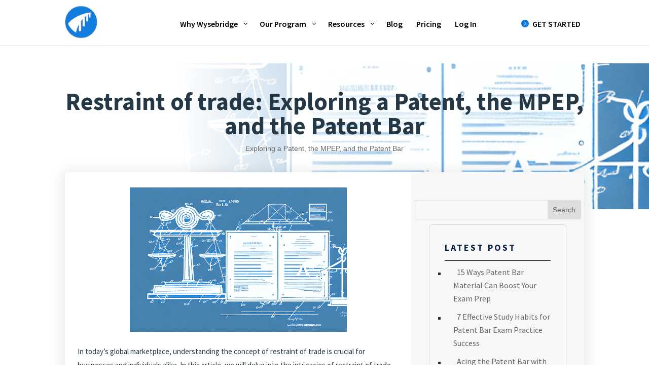

--- FILE ---
content_type: text/html; charset=UTF-8
request_url: https://wysebridge.com/restraint-of-trade-exploring-a-patent-the-mpep-and-the-patent-bar
body_size: 35254
content:
<!DOCTYPE html>
<html lang="en-US">
<head>
	<meta charset="UTF-8" />
<meta http-equiv="X-UA-Compatible" content="IE=edge">
	<link rel="pingback" href="https://wysebridge.com/xmlrpc.php" />

	<script type="lazyJs" >
		document.documentElement.className = 'js';
	</script>
	
	<meta name='robots' content='index, follow, max-image-preview:large, max-snippet:-1, max-video-preview:-1' />

	<!-- This site is optimized with the Yoast SEO plugin v24.1 - https://yoast.com/wordpress/plugins/seo/ -->
	<title>Restraint of trade: Exploring a Patent, the MPEP, and the Patent Bar - Wysebridge Patent Bar Review</title>
	<link rel="canonical" href="https://wysebridge.com/restraint-of-trade-exploring-a-patent-the-mpep-and-the-patent-bar" />
	<meta property="og:locale" content="en_US" />
	<meta property="og:type" content="article" />
	<meta property="og:title" content="Restraint of trade: Exploring a Patent, the MPEP, and the Patent Bar - Wysebridge Patent Bar Review" />
	<meta property="og:description" content="Discover the intricacies of restraint of trade in the patent industry as we delve into the Patent Bar, the MPEP, and the significance of patents." />
	<meta property="og:url" content="https://wysebridge.com/restraint-of-trade-exploring-a-patent-the-mpep-and-the-patent-bar" />
	<meta property="og:site_name" content="Wysebridge Patent Bar Review" />
	<meta property="article:publisher" content="https://www.facebook.com/patentbar/" />
	<meta property="article:published_time" content="2023-08-11T00:03:59+00:00" />
	<meta property="og:image" content="https://wysebridge.com/wp-content/uploads/2023/08/image-1378.png" />
	<meta property="og:image:width" content="768" />
	<meta property="og:image:height" content="512" />
	<meta property="og:image:type" content="image/png" />
	<meta name="author" content="Bryan" />
	<meta name="twitter:card" content="summary_large_image" />
	<meta name="twitter:creator" content="@Wysebridge" />
	<meta name="twitter:site" content="@Wysebridge" />
	<meta name="twitter:label1" content="Written by" />
	<meta name="twitter:data1" content="Bryan" />
	<meta name="twitter:label2" content="Est. reading time" />
	<meta name="twitter:data2" content="10 minutes" />
	<script type="application/ld+json" class="yoast-schema-graph">{"@context":"https://schema.org","@graph":[{"@type":"Article","@id":"https://wysebridge.com/restraint-of-trade-exploring-a-patent-the-mpep-and-the-patent-bar#article","isPartOf":{"@id":"https://wysebridge.com/restraint-of-trade-exploring-a-patent-the-mpep-and-the-patent-bar"},"author":{"name":"Bryan","@id":"https://wysebridge.com/#/schema/person/9ca1b8dbee30cb6cb9d6f16759798921"},"headline":"Restraint of trade: Exploring a Patent, the MPEP, and the Patent Bar","datePublished":"2023-08-11T00:03:59+00:00","dateModified":"2023-08-11T00:03:59+00:00","mainEntityOfPage":{"@id":"https://wysebridge.com/restraint-of-trade-exploring-a-patent-the-mpep-and-the-patent-bar"},"wordCount":2042,"publisher":{"@id":"https://wysebridge.com/#organization"},"image":{"@id":"https://wysebridge.com/restraint-of-trade-exploring-a-patent-the-mpep-and-the-patent-bar#primaryimage"},"thumbnailUrl":"https://wysebridge.com/wp-content/uploads/2023/08/image-1378.png","articleSection":["Exploring a Patent, the MPEP, and the Patent Bar"],"inLanguage":"en-US"},{"@type":"WebPage","@id":"https://wysebridge.com/restraint-of-trade-exploring-a-patent-the-mpep-and-the-patent-bar","url":"https://wysebridge.com/restraint-of-trade-exploring-a-patent-the-mpep-and-the-patent-bar","name":"Restraint of trade: Exploring a Patent, the MPEP, and the Patent Bar - Wysebridge Patent Bar Review","isPartOf":{"@id":"https://wysebridge.com/#website"},"primaryImageOfPage":{"@id":"https://wysebridge.com/restraint-of-trade-exploring-a-patent-the-mpep-and-the-patent-bar#primaryimage"},"image":{"@id":"https://wysebridge.com/restraint-of-trade-exploring-a-patent-the-mpep-and-the-patent-bar#primaryimage"},"thumbnailUrl":"https://wysebridge.com/wp-content/uploads/2023/08/image-1378.png","datePublished":"2023-08-11T00:03:59+00:00","dateModified":"2023-08-11T00:03:59+00:00","breadcrumb":{"@id":"https://wysebridge.com/restraint-of-trade-exploring-a-patent-the-mpep-and-the-patent-bar#breadcrumb"},"inLanguage":"en-US","potentialAction":[{"@type":"ReadAction","target":["https://wysebridge.com/restraint-of-trade-exploring-a-patent-the-mpep-and-the-patent-bar"]}]},{"@type":"ImageObject","inLanguage":"en-US","@id":"https://wysebridge.com/restraint-of-trade-exploring-a-patent-the-mpep-and-the-patent-bar#primaryimage","url":"https://wysebridge.com/wp-content/uploads/2023/08/image-1378.png","contentUrl":"https://wysebridge.com/wp-content/uploads/2023/08/image-1378.png","width":768,"height":512,"caption":"A scale balancing a patent document and a barred symbol"},{"@type":"BreadcrumbList","@id":"https://wysebridge.com/restraint-of-trade-exploring-a-patent-the-mpep-and-the-patent-bar#breadcrumb","itemListElement":[{"@type":"ListItem","position":1,"name":"Home","item":"https://wysebridge.com/"},{"@type":"ListItem","position":2,"name":"Restraint of trade: Exploring a Patent, the MPEP, and the Patent Bar"}]},{"@type":"WebSite","@id":"https://wysebridge.com/#website","url":"https://wysebridge.com/","name":"Wysebridge Patent Bar Review","description":"Pass the patent bar in half the time","publisher":{"@id":"https://wysebridge.com/#organization"},"alternateName":"The Patent Bar Review","potentialAction":[{"@type":"SearchAction","target":{"@type":"EntryPoint","urlTemplate":"https://wysebridge.com/?s={search_term_string}"},"query-input":{"@type":"PropertyValueSpecification","valueRequired":true,"valueName":"search_term_string"}}],"inLanguage":"en-US"},{"@type":"Organization","@id":"https://wysebridge.com/#organization","name":"Wysebridge Patent Bar Review","alternateName":"Patent Bar Prep","url":"https://wysebridge.com/","logo":{"@type":"ImageObject","inLanguage":"en-US","@id":"https://wysebridge.com/#/schema/logo/image/","url":"https://wysebridge.com/wp-content/uploads/2024/02/Wysebridge-New-Blue-100.png","contentUrl":"https://wysebridge.com/wp-content/uploads/2024/02/Wysebridge-New-Blue-100.png","width":100,"height":100,"caption":"Wysebridge Patent Bar Review"},"image":{"@id":"https://wysebridge.com/#/schema/logo/image/"},"sameAs":["https://www.facebook.com/patentbar/","https://x.com/Wysebridge","https://www.linkedin.com/company/patentbar"]},{"@type":"Person","@id":"https://wysebridge.com/#/schema/person/9ca1b8dbee30cb6cb9d6f16759798921","name":"Bryan","image":{"@type":"ImageObject","inLanguage":"en-US","@id":"https://wysebridge.com/#/schema/person/image/","url":"https://secure.gravatar.com/avatar/86eac68547b979c269bd51079bb90ea8f180a29d99f22812e308a4a6990888a6?s=96&d=mm&r=g","contentUrl":"https://secure.gravatar.com/avatar/86eac68547b979c269bd51079bb90ea8f180a29d99f22812e308a4a6990888a6?s=96&d=mm&r=g","caption":"Bryan"},"description":"Building.","url":"https://wysebridge.com/author/bryan"}]}</script>
	<!-- / Yoast SEO plugin. -->


<link rel='dns-prefetch' href='//p.usestyle.ai' />
<link rel='dns-prefetch' href='//www.googletagmanager.com' />
<link rel='dns-prefetch' href='//fonts.googleapis.com' />
<link rel="alternate" type="application/rss+xml" title="Wysebridge Patent Bar Review &raquo; Feed" href="https://wysebridge.com/feed" />
<link rel="alternate" type="application/rss+xml" title="Wysebridge Patent Bar Review &raquo; Comments Feed" href="https://wysebridge.com/comments/feed" />
<link rel="alternate" title="oEmbed (JSON)" type="application/json+oembed" href="https://wysebridge.com/wp-json/oembed/1.0/embed?url=https%3A%2F%2Fwysebridge.com%2Frestraint-of-trade-exploring-a-patent-the-mpep-and-the-patent-bar" />
<link rel="alternate" title="oEmbed (XML)" type="text/xml+oembed" href="https://wysebridge.com/wp-json/oembed/1.0/embed?url=https%3A%2F%2Fwysebridge.com%2Frestraint-of-trade-exploring-a-patent-the-mpep-and-the-patent-bar&#038;format=xml" />
<meta content="Divi v.4.27.4" name="generator"/><style id='wp-emoji-styles-inline-css' type='text/css'>

	img.wp-smiley, img.emoji {
		display: inline !important;
		border: none !important;
		box-shadow: none !important;
		height: 1em !important;
		width: 1em !important;
		margin: 0 0.07em !important;
		vertical-align: -0.1em !important;
		background: none !important;
		padding: 0 !important;
	}
/*# sourceURL=wp-emoji-styles-inline-css */
</style>
<style id='wp-block-library-inline-css' type='text/css'>
:root{--wp-block-synced-color:#7a00df;--wp-block-synced-color--rgb:122,0,223;--wp-bound-block-color:var(--wp-block-synced-color);--wp-editor-canvas-background:#ddd;--wp-admin-theme-color:#007cba;--wp-admin-theme-color--rgb:0,124,186;--wp-admin-theme-color-darker-10:#006ba1;--wp-admin-theme-color-darker-10--rgb:0,107,160.5;--wp-admin-theme-color-darker-20:#005a87;--wp-admin-theme-color-darker-20--rgb:0,90,135;--wp-admin-border-width-focus:2px}@media (min-resolution:192dpi){:root{--wp-admin-border-width-focus:1.5px}}.wp-element-button{cursor:pointer}:root .has-very-light-gray-background-color{background-color:#eee}:root .has-very-dark-gray-background-color{background-color:#313131}:root .has-very-light-gray-color{color:#eee}:root .has-very-dark-gray-color{color:#313131}:root .has-vivid-green-cyan-to-vivid-cyan-blue-gradient-background{background:linear-gradient(135deg,#00d084,#0693e3)}:root .has-purple-crush-gradient-background{background:linear-gradient(135deg,#34e2e4,#4721fb 50%,#ab1dfe)}:root .has-hazy-dawn-gradient-background{background:linear-gradient(135deg,#faaca8,#dad0ec)}:root .has-subdued-olive-gradient-background{background:linear-gradient(135deg,#fafae1,#67a671)}:root .has-atomic-cream-gradient-background{background:linear-gradient(135deg,#fdd79a,#004a59)}:root .has-nightshade-gradient-background{background:linear-gradient(135deg,#330968,#31cdcf)}:root .has-midnight-gradient-background{background:linear-gradient(135deg,#020381,#2874fc)}:root{--wp--preset--font-size--normal:16px;--wp--preset--font-size--huge:42px}.has-regular-font-size{font-size:1em}.has-larger-font-size{font-size:2.625em}.has-normal-font-size{font-size:var(--wp--preset--font-size--normal)}.has-huge-font-size{font-size:var(--wp--preset--font-size--huge)}.has-text-align-center{text-align:center}.has-text-align-left{text-align:left}.has-text-align-right{text-align:right}.has-fit-text{white-space:nowrap!important}#end-resizable-editor-section{display:none}.aligncenter{clear:both}.items-justified-left{justify-content:flex-start}.items-justified-center{justify-content:center}.items-justified-right{justify-content:flex-end}.items-justified-space-between{justify-content:space-between}.screen-reader-text{border:0;clip-path:inset(50%);height:1px;margin:-1px;overflow:hidden;padding:0;position:absolute;width:1px;word-wrap:normal!important}.screen-reader-text:focus{background-color:#ddd;clip-path:none;color:#444;display:block;font-size:1em;height:auto;left:5px;line-height:normal;padding:15px 23px 14px;text-decoration:none;top:5px;width:auto;z-index:100000}html :where(.has-border-color){border-style:solid}html :where([style*=border-top-color]){border-top-style:solid}html :where([style*=border-right-color]){border-right-style:solid}html :where([style*=border-bottom-color]){border-bottom-style:solid}html :where([style*=border-left-color]){border-left-style:solid}html :where([style*=border-width]){border-style:solid}html :where([style*=border-top-width]){border-top-style:solid}html :where([style*=border-right-width]){border-right-style:solid}html :where([style*=border-bottom-width]){border-bottom-style:solid}html :where([style*=border-left-width]){border-left-style:solid}html :where(img[class*=wp-image-]){height:auto;max-width:100%}:where(figure){margin:0 0 1em}html :where(.is-position-sticky){--wp-admin--admin-bar--position-offset:var(--wp-admin--admin-bar--height,0px)}@media screen and (max-width:600px){html :where(.is-position-sticky){--wp-admin--admin-bar--position-offset:0px}}

/*# sourceURL=wp-block-library-inline-css */
</style><style id='wp-block-categories-inline-css' type='text/css'>
.wp-block-categories{box-sizing:border-box}.wp-block-categories.alignleft{margin-right:2em}.wp-block-categories.alignright{margin-left:2em}.wp-block-categories.wp-block-categories-dropdown.aligncenter{text-align:center}.wp-block-categories .wp-block-categories__label{display:block;width:100%}
/*# sourceURL=https://wysebridge.com/wp-includes/blocks/categories/style.min.css */
</style>
<style id='wp-block-latest-posts-inline-css' type='text/css'>
.wp-block-latest-posts{box-sizing:border-box}.wp-block-latest-posts.alignleft{margin-right:2em}.wp-block-latest-posts.alignright{margin-left:2em}.wp-block-latest-posts.wp-block-latest-posts__list{list-style:none}.wp-block-latest-posts.wp-block-latest-posts__list li{clear:both;overflow-wrap:break-word}.wp-block-latest-posts.is-grid{display:flex;flex-wrap:wrap}.wp-block-latest-posts.is-grid li{margin:0 1.25em 1.25em 0;width:100%}@media (min-width:600px){.wp-block-latest-posts.columns-2 li{width:calc(50% - .625em)}.wp-block-latest-posts.columns-2 li:nth-child(2n){margin-right:0}.wp-block-latest-posts.columns-3 li{width:calc(33.33333% - .83333em)}.wp-block-latest-posts.columns-3 li:nth-child(3n){margin-right:0}.wp-block-latest-posts.columns-4 li{width:calc(25% - .9375em)}.wp-block-latest-posts.columns-4 li:nth-child(4n){margin-right:0}.wp-block-latest-posts.columns-5 li{width:calc(20% - 1em)}.wp-block-latest-posts.columns-5 li:nth-child(5n){margin-right:0}.wp-block-latest-posts.columns-6 li{width:calc(16.66667% - 1.04167em)}.wp-block-latest-posts.columns-6 li:nth-child(6n){margin-right:0}}:root :where(.wp-block-latest-posts.is-grid){padding:0}:root :where(.wp-block-latest-posts.wp-block-latest-posts__list){padding-left:0}.wp-block-latest-posts__post-author,.wp-block-latest-posts__post-date{display:block;font-size:.8125em}.wp-block-latest-posts__post-excerpt,.wp-block-latest-posts__post-full-content{margin-bottom:1em;margin-top:.5em}.wp-block-latest-posts__featured-image a{display:inline-block}.wp-block-latest-posts__featured-image img{height:auto;max-width:100%;width:auto}.wp-block-latest-posts__featured-image.alignleft{float:left;margin-right:1em}.wp-block-latest-posts__featured-image.alignright{float:right;margin-left:1em}.wp-block-latest-posts__featured-image.aligncenter{margin-bottom:1em;text-align:center}
/*# sourceURL=https://wysebridge.com/wp-includes/blocks/latest-posts/style.min.css */
</style>
<style id='wp-block-columns-inline-css' type='text/css'>
.wp-block-columns{box-sizing:border-box;display:flex;flex-wrap:wrap!important}@media (min-width:782px){.wp-block-columns{flex-wrap:nowrap!important}}.wp-block-columns{align-items:normal!important}.wp-block-columns.are-vertically-aligned-top{align-items:flex-start}.wp-block-columns.are-vertically-aligned-center{align-items:center}.wp-block-columns.are-vertically-aligned-bottom{align-items:flex-end}@media (max-width:781px){.wp-block-columns:not(.is-not-stacked-on-mobile)>.wp-block-column{flex-basis:100%!important}}@media (min-width:782px){.wp-block-columns:not(.is-not-stacked-on-mobile)>.wp-block-column{flex-basis:0;flex-grow:1}.wp-block-columns:not(.is-not-stacked-on-mobile)>.wp-block-column[style*=flex-basis]{flex-grow:0}}.wp-block-columns.is-not-stacked-on-mobile{flex-wrap:nowrap!important}.wp-block-columns.is-not-stacked-on-mobile>.wp-block-column{flex-basis:0;flex-grow:1}.wp-block-columns.is-not-stacked-on-mobile>.wp-block-column[style*=flex-basis]{flex-grow:0}:where(.wp-block-columns){margin-bottom:1.75em}:where(.wp-block-columns.has-background){padding:1.25em 2.375em}.wp-block-column{flex-grow:1;min-width:0;overflow-wrap:break-word;word-break:break-word}.wp-block-column.is-vertically-aligned-top{align-self:flex-start}.wp-block-column.is-vertically-aligned-center{align-self:center}.wp-block-column.is-vertically-aligned-bottom{align-self:flex-end}.wp-block-column.is-vertically-aligned-stretch{align-self:stretch}.wp-block-column.is-vertically-aligned-bottom,.wp-block-column.is-vertically-aligned-center,.wp-block-column.is-vertically-aligned-top{width:100%}
/*# sourceURL=https://wysebridge.com/wp-includes/blocks/columns/style.min.css */
</style>
<style id='wp-block-group-inline-css' type='text/css'>
.wp-block-group{box-sizing:border-box}:where(.wp-block-group.wp-block-group-is-layout-constrained){position:relative}
/*# sourceURL=https://wysebridge.com/wp-includes/blocks/group/style.min.css */
</style>
<style id='wp-block-group-theme-inline-css' type='text/css'>
:where(.wp-block-group.has-background){padding:1.25em 2.375em}
/*# sourceURL=https://wysebridge.com/wp-includes/blocks/group/theme.min.css */
</style>
<style id='global-styles-inline-css' type='text/css'>
:root{--wp--preset--aspect-ratio--square: 1;--wp--preset--aspect-ratio--4-3: 4/3;--wp--preset--aspect-ratio--3-4: 3/4;--wp--preset--aspect-ratio--3-2: 3/2;--wp--preset--aspect-ratio--2-3: 2/3;--wp--preset--aspect-ratio--16-9: 16/9;--wp--preset--aspect-ratio--9-16: 9/16;--wp--preset--color--black: #000000;--wp--preset--color--cyan-bluish-gray: #abb8c3;--wp--preset--color--white: #ffffff;--wp--preset--color--pale-pink: #f78da7;--wp--preset--color--vivid-red: #cf2e2e;--wp--preset--color--luminous-vivid-orange: #ff6900;--wp--preset--color--luminous-vivid-amber: #fcb900;--wp--preset--color--light-green-cyan: #7bdcb5;--wp--preset--color--vivid-green-cyan: #00d084;--wp--preset--color--pale-cyan-blue: #8ed1fc;--wp--preset--color--vivid-cyan-blue: #0693e3;--wp--preset--color--vivid-purple: #9b51e0;--wp--preset--gradient--vivid-cyan-blue-to-vivid-purple: linear-gradient(135deg,rgb(6,147,227) 0%,rgb(155,81,224) 100%);--wp--preset--gradient--light-green-cyan-to-vivid-green-cyan: linear-gradient(135deg,rgb(122,220,180) 0%,rgb(0,208,130) 100%);--wp--preset--gradient--luminous-vivid-amber-to-luminous-vivid-orange: linear-gradient(135deg,rgb(252,185,0) 0%,rgb(255,105,0) 100%);--wp--preset--gradient--luminous-vivid-orange-to-vivid-red: linear-gradient(135deg,rgb(255,105,0) 0%,rgb(207,46,46) 100%);--wp--preset--gradient--very-light-gray-to-cyan-bluish-gray: linear-gradient(135deg,rgb(238,238,238) 0%,rgb(169,184,195) 100%);--wp--preset--gradient--cool-to-warm-spectrum: linear-gradient(135deg,rgb(74,234,220) 0%,rgb(151,120,209) 20%,rgb(207,42,186) 40%,rgb(238,44,130) 60%,rgb(251,105,98) 80%,rgb(254,248,76) 100%);--wp--preset--gradient--blush-light-purple: linear-gradient(135deg,rgb(255,206,236) 0%,rgb(152,150,240) 100%);--wp--preset--gradient--blush-bordeaux: linear-gradient(135deg,rgb(254,205,165) 0%,rgb(254,45,45) 50%,rgb(107,0,62) 100%);--wp--preset--gradient--luminous-dusk: linear-gradient(135deg,rgb(255,203,112) 0%,rgb(199,81,192) 50%,rgb(65,88,208) 100%);--wp--preset--gradient--pale-ocean: linear-gradient(135deg,rgb(255,245,203) 0%,rgb(182,227,212) 50%,rgb(51,167,181) 100%);--wp--preset--gradient--electric-grass: linear-gradient(135deg,rgb(202,248,128) 0%,rgb(113,206,126) 100%);--wp--preset--gradient--midnight: linear-gradient(135deg,rgb(2,3,129) 0%,rgb(40,116,252) 100%);--wp--preset--font-size--small: 13px;--wp--preset--font-size--medium: 20px;--wp--preset--font-size--large: 36px;--wp--preset--font-size--x-large: 42px;--wp--preset--spacing--20: 0.44rem;--wp--preset--spacing--30: 0.67rem;--wp--preset--spacing--40: 1rem;--wp--preset--spacing--50: 1.5rem;--wp--preset--spacing--60: 2.25rem;--wp--preset--spacing--70: 3.38rem;--wp--preset--spacing--80: 5.06rem;--wp--preset--shadow--natural: 6px 6px 9px rgba(0, 0, 0, 0.2);--wp--preset--shadow--deep: 12px 12px 50px rgba(0, 0, 0, 0.4);--wp--preset--shadow--sharp: 6px 6px 0px rgba(0, 0, 0, 0.2);--wp--preset--shadow--outlined: 6px 6px 0px -3px rgb(255, 255, 255), 6px 6px rgb(0, 0, 0);--wp--preset--shadow--crisp: 6px 6px 0px rgb(0, 0, 0);}:root { --wp--style--global--content-size: 823px;--wp--style--global--wide-size: 1080px; }:where(body) { margin: 0; }.wp-site-blocks > .alignleft { float: left; margin-right: 2em; }.wp-site-blocks > .alignright { float: right; margin-left: 2em; }.wp-site-blocks > .aligncenter { justify-content: center; margin-left: auto; margin-right: auto; }:where(.is-layout-flex){gap: 0.5em;}:where(.is-layout-grid){gap: 0.5em;}.is-layout-flow > .alignleft{float: left;margin-inline-start: 0;margin-inline-end: 2em;}.is-layout-flow > .alignright{float: right;margin-inline-start: 2em;margin-inline-end: 0;}.is-layout-flow > .aligncenter{margin-left: auto !important;margin-right: auto !important;}.is-layout-constrained > .alignleft{float: left;margin-inline-start: 0;margin-inline-end: 2em;}.is-layout-constrained > .alignright{float: right;margin-inline-start: 2em;margin-inline-end: 0;}.is-layout-constrained > .aligncenter{margin-left: auto !important;margin-right: auto !important;}.is-layout-constrained > :where(:not(.alignleft):not(.alignright):not(.alignfull)){max-width: var(--wp--style--global--content-size);margin-left: auto !important;margin-right: auto !important;}.is-layout-constrained > .alignwide{max-width: var(--wp--style--global--wide-size);}body .is-layout-flex{display: flex;}.is-layout-flex{flex-wrap: wrap;align-items: center;}.is-layout-flex > :is(*, div){margin: 0;}body .is-layout-grid{display: grid;}.is-layout-grid > :is(*, div){margin: 0;}body{padding-top: 0px;padding-right: 0px;padding-bottom: 0px;padding-left: 0px;}:root :where(.wp-element-button, .wp-block-button__link){background-color: #32373c;border-width: 0;color: #fff;font-family: inherit;font-size: inherit;font-style: inherit;font-weight: inherit;letter-spacing: inherit;line-height: inherit;padding-top: calc(0.667em + 2px);padding-right: calc(1.333em + 2px);padding-bottom: calc(0.667em + 2px);padding-left: calc(1.333em + 2px);text-decoration: none;text-transform: inherit;}.has-black-color{color: var(--wp--preset--color--black) !important;}.has-cyan-bluish-gray-color{color: var(--wp--preset--color--cyan-bluish-gray) !important;}.has-white-color{color: var(--wp--preset--color--white) !important;}.has-pale-pink-color{color: var(--wp--preset--color--pale-pink) !important;}.has-vivid-red-color{color: var(--wp--preset--color--vivid-red) !important;}.has-luminous-vivid-orange-color{color: var(--wp--preset--color--luminous-vivid-orange) !important;}.has-luminous-vivid-amber-color{color: var(--wp--preset--color--luminous-vivid-amber) !important;}.has-light-green-cyan-color{color: var(--wp--preset--color--light-green-cyan) !important;}.has-vivid-green-cyan-color{color: var(--wp--preset--color--vivid-green-cyan) !important;}.has-pale-cyan-blue-color{color: var(--wp--preset--color--pale-cyan-blue) !important;}.has-vivid-cyan-blue-color{color: var(--wp--preset--color--vivid-cyan-blue) !important;}.has-vivid-purple-color{color: var(--wp--preset--color--vivid-purple) !important;}.has-black-background-color{background-color: var(--wp--preset--color--black) !important;}.has-cyan-bluish-gray-background-color{background-color: var(--wp--preset--color--cyan-bluish-gray) !important;}.has-white-background-color{background-color: var(--wp--preset--color--white) !important;}.has-pale-pink-background-color{background-color: var(--wp--preset--color--pale-pink) !important;}.has-vivid-red-background-color{background-color: var(--wp--preset--color--vivid-red) !important;}.has-luminous-vivid-orange-background-color{background-color: var(--wp--preset--color--luminous-vivid-orange) !important;}.has-luminous-vivid-amber-background-color{background-color: var(--wp--preset--color--luminous-vivid-amber) !important;}.has-light-green-cyan-background-color{background-color: var(--wp--preset--color--light-green-cyan) !important;}.has-vivid-green-cyan-background-color{background-color: var(--wp--preset--color--vivid-green-cyan) !important;}.has-pale-cyan-blue-background-color{background-color: var(--wp--preset--color--pale-cyan-blue) !important;}.has-vivid-cyan-blue-background-color{background-color: var(--wp--preset--color--vivid-cyan-blue) !important;}.has-vivid-purple-background-color{background-color: var(--wp--preset--color--vivid-purple) !important;}.has-black-border-color{border-color: var(--wp--preset--color--black) !important;}.has-cyan-bluish-gray-border-color{border-color: var(--wp--preset--color--cyan-bluish-gray) !important;}.has-white-border-color{border-color: var(--wp--preset--color--white) !important;}.has-pale-pink-border-color{border-color: var(--wp--preset--color--pale-pink) !important;}.has-vivid-red-border-color{border-color: var(--wp--preset--color--vivid-red) !important;}.has-luminous-vivid-orange-border-color{border-color: var(--wp--preset--color--luminous-vivid-orange) !important;}.has-luminous-vivid-amber-border-color{border-color: var(--wp--preset--color--luminous-vivid-amber) !important;}.has-light-green-cyan-border-color{border-color: var(--wp--preset--color--light-green-cyan) !important;}.has-vivid-green-cyan-border-color{border-color: var(--wp--preset--color--vivid-green-cyan) !important;}.has-pale-cyan-blue-border-color{border-color: var(--wp--preset--color--pale-cyan-blue) !important;}.has-vivid-cyan-blue-border-color{border-color: var(--wp--preset--color--vivid-cyan-blue) !important;}.has-vivid-purple-border-color{border-color: var(--wp--preset--color--vivid-purple) !important;}.has-vivid-cyan-blue-to-vivid-purple-gradient-background{background: var(--wp--preset--gradient--vivid-cyan-blue-to-vivid-purple) !important;}.has-light-green-cyan-to-vivid-green-cyan-gradient-background{background: var(--wp--preset--gradient--light-green-cyan-to-vivid-green-cyan) !important;}.has-luminous-vivid-amber-to-luminous-vivid-orange-gradient-background{background: var(--wp--preset--gradient--luminous-vivid-amber-to-luminous-vivid-orange) !important;}.has-luminous-vivid-orange-to-vivid-red-gradient-background{background: var(--wp--preset--gradient--luminous-vivid-orange-to-vivid-red) !important;}.has-very-light-gray-to-cyan-bluish-gray-gradient-background{background: var(--wp--preset--gradient--very-light-gray-to-cyan-bluish-gray) !important;}.has-cool-to-warm-spectrum-gradient-background{background: var(--wp--preset--gradient--cool-to-warm-spectrum) !important;}.has-blush-light-purple-gradient-background{background: var(--wp--preset--gradient--blush-light-purple) !important;}.has-blush-bordeaux-gradient-background{background: var(--wp--preset--gradient--blush-bordeaux) !important;}.has-luminous-dusk-gradient-background{background: var(--wp--preset--gradient--luminous-dusk) !important;}.has-pale-ocean-gradient-background{background: var(--wp--preset--gradient--pale-ocean) !important;}.has-electric-grass-gradient-background{background: var(--wp--preset--gradient--electric-grass) !important;}.has-midnight-gradient-background{background: var(--wp--preset--gradient--midnight) !important;}.has-small-font-size{font-size: var(--wp--preset--font-size--small) !important;}.has-medium-font-size{font-size: var(--wp--preset--font-size--medium) !important;}.has-large-font-size{font-size: var(--wp--preset--font-size--large) !important;}.has-x-large-font-size{font-size: var(--wp--preset--font-size--x-large) !important;}
:where(.wp-block-columns.is-layout-flex){gap: 2em;}:where(.wp-block-columns.is-layout-grid){gap: 2em;}
/*# sourceURL=global-styles-inline-css */
</style>
<style id='core-block-supports-inline-css' type='text/css'>
.wp-container-core-columns-is-layout-9d6595d7{flex-wrap:nowrap;}
/*# sourceURL=core-block-supports-inline-css */
</style>


<link rel="preload" href="https://fonts.gstatic.com/s/sourcesanspro/v22/6xK3dSBYKcSV-LCoeQqfX1RYOo3qOK7l.woff2" as="font" type="font/woff2" crossorigin><link rel="preload" href="https://fonts.gstatic.com/s/sourcesanspro/v22/6xKydSBYKcSV-LCoeQqfX1RYOo3i54rwlxdu.woff2" as="font" type="font/woff2" crossorigin><link rel="preload" href="https://fonts.gstatic.com/s/sourcesanspro/v22/6xKydSBYKcSV-LCoeQqfX1RYOo3ig4vwlxdu.woff2" as="font" type="font/woff2" crossorigin><link rel="preload" href="https://wysebridge.com/wp-content/cache/w3-cache/1/css/573/wp-content/plugins/weglot/dist/css/front-css.css" as="style" ><link rel="preload" href="https://wysebridge.com/wp-content/cache/w3-cache/1/css/573/wp-content/plugins/weglot/dist/css/new-flags.css" as="style" ><link rel="preload" href="https://wysebridge.com/wp-content/cache/w3-cache/1/css/573/wp-content/plugins/supreme-mega-menu/styles/style.min.css" as="style" ><link rel="preload" href="https://wysebridge.com/wp-content/cache/w3-cache/1/css/573/wp-content/plugins/supreme-modules-pro-for-divi/styles/style.min.css" as="style" ><link rel="preload" href="https://wysebridge.com/wp-content/cache/w3-cache/1/css/573/wp-content/themes/Divi/includes/builder/feature/dynamic-assets/assets/css/magnific_popup.css" as="style" ><link rel="preload" href="https://wysebridge.com/wp-content/cache/w3-cache/1/css/573/wp-content/plugins/supreme-modules-pro-for-divi/public/css/swiper.css" as="style" ><link rel="preload" href="https://wysebridge.com/wp-content/cache/w3-cache/1/css/573/wp-content/plugins/supreme-modules-pro-for-divi/public/css/popup.css" as="style" ><link rel="preload" href="https://wysebridge.com/wp-content/cache/w3-cache/1/css/573/wp-content/plugins/supreme-modules-pro-for-divi/public/css/animate.css" as="style" ><link rel="preload" href="https://wysebridge.com/wp-content/cache/w3-cache/1/css/573/wp-content/plugins/supreme-modules-pro-for-divi/public/css/readmore.css" as="style" ><link rel="preload" href="https://wysebridge.com/wp-content/cache/w3-cache/1/css/573/wp-content/plugins/supreme-modules-pro-for-divi/public/css/dsm-easy-tb.css" as="style" ><link rel="preload" href="https://wysebridge.com/wp-content/cache/w3-cache/1/css/573/wp-content/plugins/supreme-mega-menu/styles/style.min.css" as="style" ><link rel="preload" href="https://wysebridge.com/wp-content/cache/w3-cache/1/css/573/wp-content/themes/Divi/style-static.min.css" as="style" ><link rel="preload" href="https://wysebridge.com/wp-content/cache/w3-cache/1/css/573/wp-content/et-cache/1/1/global/et-divi-customizer-global.min.css" as="style" ><link rel="preload" href="https://wysebridge.com/wp-content/cache/w3-cache/1/css/573/wp-includes/js/mediaelement/mediaelementplayer-legacy.min.css" as="style" ><link rel="preload" href="https://wysebridge.com/wp-content/cache/w3-cache/1/css/573/wp-includes/js/mediaelement/wp-mediaelement.min.css" as="style" ><script>var w3GoogleFont=["https:\/\/fonts.googleapis.com\/css?display=swap&family=Lato%3A100%2C100italic%2C300%2C300italic%2Cregular%2Citalic%2C700%2C700italic%2C900%2C900italic%7CSource+Sans+Pro%3A200%2C200italic%2C300%2C300italic%2Cregular%2Citalic%2C600%2C600italic%2C700%2C700italic%2C900%2C900italic"];</script><script>var w3elem = window.innerWidth<768?'touchstart':'click';var w3LazyloadByPx=200, blankImageWebpUrl = "https://wysebridge.com/wp-content/uploads/blank.pngw3.webp", w3UploadPath="/wp-content", w3WebpPath="/wp-content/w3-webp", w3LazyloadJs = 1, w3JsIsExcluded = 0, w3Inp = 0,w3ExcludedJs=0;var w3pageshow="";!function(){var t=EventTarget.prototype.addEventListener;let e=[],n=[];function i(t){n.click.push(t.target)}function s(t,i){i>3||n[t].forEach((function(a){var r=0;if(e[t].forEach((function(t){o(t,a)&&(r=1)})),!window.w3Html.eventEcr.includes(a)&&!r&&void 0!==a.click)return window.w3Html.eventEcr.push(a),a.click();window.w3Html.eventEcr.includes(a)||r||void 0!==a.click||["HTML","BODY"].includes(a.parentNode.tagName)||(n[t]=[],n[t].push(a.parentNode),s(t,i++))}))}function o(t,e){return t==e||"string"==typeof e.tagName&&!["HTML","BODY"].includes(e.tagName)&&o(t,e.parentNode)}e.click=[],n.click=[],n.touchstart=[],window.w3Html=[],window.w3Html.eventEcr=[],window.w3Html.class="",window.w3Html["css-preloaded"]=0,window.w3Html["data-css"]=0,window.w3Html["data-css-loaded"]=0,"onpageshow"in window&&(window.onpageshow=function(t){w3pageshow=t}),EventTarget.prototype.addEventListener=function(n,i,s){["click","touchstart","keydown","keyup","input","blur","focus","pointerup","pointerdown"].includes(n)&&(-1==window.w3Html.class.indexOf("w3_start")&&["click","touchstart"].includes(n)&&e.click.push(this),w3Inp&&["keydown","keyup","input","blur","focus","pointerup","pointerdown"].includes(n)&&-1==i.toString().indexOf("preventDefault")&&-1==i.toString().indexOf("stopPropagation(")&&-1==i.toString().indexOf("event.dispatch.apply")&&("object"!=typeof s||"object"==typeof s&&"boolean"!=typeof s.passive)&&((s="object"==typeof s?s:[]).passive=!0)),w3Inp&&-1!=window.location.href.indexOf("?test-inp=")&&console.log("rocket",this,n,i,s),t.call(this,n,i,s)},document.querySelector("html").addEventListener("click",i,{passive:!0}),window.addEventListener("w3-load",(function t(){return-1!=window.w3Html.class.indexOf("jsload")?(document.querySelector("html").removeEventListener("click",i),setTimeout((function(){s("click",0)}),100)):setTimeout((function(){t()}),50)}),{passive:!0})}();class w3LoadScripts{constructor(t){this.triggerEvents=t,this.eventOptions={passive:!0},this.userEventListener=this.triggerListener.bind(this),this.lazyTrigger,this.styleLoadFired,this.lazyScriptsLoadFired=0,this.scriptsLoadFired=0,this.excluded_js=w3ExcludedJs,this.w3LazyloadJs=w3LazyloadJs,this.w3_fonts="undefined"!=typeof w3GoogleFont?w3GoogleFont:[],this.w3Styles=[],this.w3Scripts={normal:[],async:[],defer:[],lazy:[]},this.allJQueries=[]}userEventsAdd(t){this.triggerEvents.forEach((e=>window.addEventListener(e,t.userEventListener,t.eventOptions)))}userEventsRemove(t){this.triggerEvents.forEach((e=>window.removeEventListener(e,t.userEventListener,t.eventOptions)))}async triggerListener(){return await this.repaintFrame(),"function"==typeof requestIdleCallback?this.idleCallback():this.setTimeoutCallEvents()}idleCallback(){return requestIdleCallback((t=>{this.callEvents()}),{timeout:50})}setTimeoutCallEvents(){return setTimeout((function(t){t.callEvents()}),150,this)}callEvents(){this.userEventsRemove(this),this.lazyScriptsLoadFired=1,this.addHtmlClass("w3_user"),"loading"===document.readyState?(document.addEventListener("DOMContentLoaded",this.loadStyleResources.bind(this)),!this.scriptsLoadFire&&document.addEventListener("DOMContentLoaded",this.loadResources.bind(this))):(this.loadStyleResources(),!this.scriptsLoadFire&&this.loadResources())}async loadStyleResources(){this.styleLoadFired||(this.styleLoadFired=!0,this.registerStyles(),window.w3Html["data-css"]=this.w3Styles.length,this.preloadScripts(this.w3Styles),this.loadStylesPreloaded(),this.loadFonts(this.w3_fonts))}async loadStylesPreloaded(){setTimeout((function(t){1==window.w3Html["css-preloaded"]?t.loadStyles(t.w3Styles):t.loadStylesPreloaded()}),200,this)}async loadResources(){this.scriptsLoadFired||(this.scriptsLoadFired=!0,this.holdEventListeners(),this.exeDocumentWrite(),this.registerScripts(),this.addHtmlClass("w3_start"),"function"==typeof w3EventsOnStartJs&&w3EventsOnStartJs(),this.preloadScripts(this.w3Scripts.normal),this.preloadScripts(this.w3Scripts.defer),this.preloadScripts(this.w3Scripts.async),await this.loadScripts(this.w3Scripts.normal),await this.loadScripts(this.w3Scripts.defer),await this.loadScripts(this.w3Scripts.async),await this.executeDomcontentloaded(),await this.executeWindowLoad(),window.dispatchEvent(new Event("w3-scripts-loaded")),this.addHtmlClass("w3_js"),"function"==typeof w3EventsOnEndJs&&w3EventsOnEndJs(),this.lazyTrigger=setInterval(this.w3TriggerLazyScript,500,this))}async w3TriggerLazyScript(t){t.lazyScriptsLoadFired&&(await t.loadScripts(t.w3Scripts.lazy),t.addHtmlClass("jsload"),clearInterval(t.lazyTrigger))}addHtmlClass(t){document.getElementsByTagName("html")[0].classList.add(t),window.w3Html.class+=" "+t}registerScripts(){document.querySelectorAll("script[type=lazyJs]").forEach((t=>{t.hasAttribute("src")?t.hasAttribute("async")&&!1!==t.async?this.w3Scripts.async.push(t):t.hasAttribute("defer")&&!1!==t.defer||"module"===t.getAttribute("data-w3-type")?this.w3Scripts.defer.push(t):this.w3Scripts.normal.push(t):this.w3Scripts.normal.push(t)})),document.querySelectorAll("script[type=lazyExJs]").forEach((t=>{this.w3Scripts.lazy.push(t)}))}registerStyles(){document.querySelectorAll("link[data-href]").forEach((t=>{this.w3Styles.push(t)}))}async executeScript(t){return new Promise(((e,n)=>{const i=document.createElement("script");[...t.attributes].forEach((t=>{let e=t.nodeName;"type"!==e&&("data-w3-type"===e&&(e="type"),i.setAttribute(e,t.nodeValue))})),t.hasAttribute("src")?(i.onload=()=>{e()},i.onerror=()=>{e()}):(i.text=t.text,e()),null!==t.parentNode&&t.parentNode.replaceChild(i,t)}))}async executeStyles(t){return function(t){t.href=t.getAttribute("data-href"),t.removeAttribute("data-href"),t.rel="stylesheet"}(t)}async loadScripts(t){const e=t.shift();return e?(await this.executeScript(e),this.loadScripts(t)):Promise.resolve()}async loadStyles(t){const e=t.shift();return e?(this.executeStyles(e),this.loadStyles(t)):"loaded"}async loadFonts(t){var e=document.createDocumentFragment();t.forEach((t=>{const n=document.createElement("link");n.href=t,n.rel="stylesheet",e.appendChild(n)})),document.head.appendChild(e)}preloadScripts(t){var e=document.createDocumentFragment(),n=0,i=this;[...t].forEach((s=>{const o=s.getAttribute("src"),a=s.getAttribute("data-href"),r=s.getAttribute("data-w3-type");if(o){const t=document.createElement("link");t.href=o,t.rel="module"==r?"modulepreload":"preload",t.as="script",e.appendChild(t)}else if(a){const s=document.createElement("link");s.href=a,s.rel="preload",s.as="style",n++,t.length==n&&(s.dataset.last=1),e.appendChild(s),s.onload=function(){fetch(this.href,{mode:"no-cors"}).then((t=>t.blob())).then((t=>{i.updateCssLoader()})).catch((t=>{i.updateCssLoader()}))},s.onerror=function(){i.updateCssLoader()}}})),document.head.appendChild(e)}updateCssLoader(){window.w3Html["data-css-loaded"]=window.w3Html["data-css-loaded"]+1,window.w3Html["data-css"]==window.w3Html["data-css-loaded"]&&(window.w3Html["css-preloaded"]=1)}holdEventListeners(){let t={};function e(e,n){!function(e){function n(n){return t[e].eventsToRewrite.indexOf(n)>=0?"w3-"+n:n}t[e]||(t[e]={originalFunctions:{add:e.addEventListener,remove:e.removeEventListener},eventsToRewrite:[]},e.addEventListener=function(){arguments[0]=n(arguments[0]),t[e].originalFunctions.add.apply(e,arguments)},e.removeEventListener=function(){arguments[0]=n(arguments[0]),t[e].originalFunctions.remove.apply(e,arguments)})}(e),t[e].eventsToRewrite.push(n)}function n(t,e){let n=t[e];Object.defineProperty(t,e,{get:()=>n||function(){},set(i){t["w3"+e]=n=i}})}e(document,"DOMContentLoaded"),e(window,"DOMContentLoaded"),e(window,"load"),e(window,"pageshow"),e(document,"readystatechange"),n(document,"onreadystatechange"),n(window,"onload"),n(window,"onpageshow")}bindFunc(t,e,n){if(-1==window.w3Html.class.indexOf("w3_js"))return setTimeout((function(t,e,n,i){t.bindFunc(e,n,i)}),50,this,t,e,n);t.bind(e)(n)}holdJquery(t){let e=window.jQuery;Object.defineProperty(window,"jQuery",{get:()=>e,set(n){if(n&&n.fn&&!t.allJQueries.includes(n)){n.fn.ready=n.fn.init.prototype.ready=function(e){if(void 0!==e)return t.scriptsLoadFired?t.domReadyFired?t.bindFunc(e,document,n):document.addEventListener("w3-DOMContentLoaded",(()=>t.bindFunc(e,document,n))):document.addEventListener("DOMContentLoaded",(()=>e.bind(document)(n))),n(document)};const e=n.fn.on;n.fn.on=n.fn.init.prototype.on=function(){if("ready"==arguments[0]||"w3-DOMContentLoad"==arguments[0]){if(this[0]!==document)return e.apply(this,arguments),this;if("string"!=typeof arguments[1])return t.bindFunc(arguments[1],document,n)}if(this[0]===window){function i(t){return t.split(" ").map((t=>"load"===t||0===t.indexOf("load")?"w3-jquery-load":t)).join(" ")}"string"==typeof arguments[0]||arguments[0]instanceof String?arguments[0]=i(arguments[0]):"object"==typeof arguments[0]&&Object.keys(arguments[0]).forEach((t=>{Object.assign(arguments[0],{[i(t)]:arguments[0][t]})[t]}))}return e.apply(this,arguments),this},t.allJQueries.push(n)}e=n}})}async executeDomcontentloaded(){this.domReadyFired=!0,document.w3readyState=document.readyState,await this.repaintFrame(),document.dispatchEvent(new Event("w3-DOMContentLoaded")),await this.repaintFrame(),window.dispatchEvent(new Event("w3-DOMContentLoaded")),await this.repaintFrame(),document.dispatchEvent(new Event("w3-readystatechange")),await this.repaintFrame(),document.w3onreadystatechange&&document.w3onreadystatechange()}async executeWindowLoad(){if(-1==window.w3Html.class.indexOf("w3_js"))return setTimeout((function(t){t.executeWindowLoad()}),10,this);await this.repaintFrame(),setTimeout((function(){window.dispatchEvent(new Event("w3-load"))}),100),await this.repaintFrame(),window.w3onload&&window.w3onload(),await this.repaintFrame(),this.allJQueries.forEach((t=>t(window).trigger("w3-jquery-load"))),window.dispatchEvent(new Event("w3-pageshow")),await this.repaintFrame(),window.w3onpageshow&&window.w3onpageshow(w3pageshow)}exeDocumentWrite(){const t=new Map;document.write=document.writeln=function(e){const n=document.currentScript,i=document.createRange(),s=n.parentElement;let o=t.get(n);void 0===o&&(o=n.nextSibling,t.set(n,o));const a=document.createDocumentFragment();i.setStart(a,0),a.appendChild(i.createContextualFragment(e)),s.insertBefore(a,o)}}async repaintFrame(){return new Promise((t=>requestAnimationFrame(t)))}static execute(){const t=new w3LoadScripts(["keydown","mousemove","touchmove","touchstart","touchend","wheel"]);t.userEventsAdd(t),document.w3readyState="loading",t.holdJquery(t),(!t.w3LazyloadJs||window.scrollY>50||"complete"==document.readyState||"interactive"==document.readyState)&&t.triggerListener();const e=setInterval((function(t){null!=document.body&&(document.body.getBoundingClientRect().top<-30&&t.triggerListener(),clearInterval(e))}),500,t)}}w3LoadScripts.execute();</script><link data-css="1" href="https://wysebridge.com/wp-content/cache/w3-cache/1/css/573/wp-content/plugins/weglot/dist/css/front-css.css" rel='stylesheet' id='weglot-css-css' media='all'>
<link data-css="1" href="https://wysebridge.com/wp-content/cache/w3-cache/1/css/573/wp-content/plugins/weglot/dist/css/new-flags.css" rel='stylesheet' id='new-flag-css-css' media='all'>
<link data-css="1" href="https://wysebridge.com/wp-content/cache/w3-cache/1/css/573/wp-content/plugins/supreme-mega-menu/styles/style.min.css" rel='stylesheet' id='supreme-mega-menu-styles-css' media='all'>
<link data-css="1" href="https://wysebridge.com/wp-content/cache/w3-cache/1/css/573/wp-content/plugins/supreme-modules-pro-for-divi/styles/style.min.css" rel='stylesheet' id='supreme-modules-pro-for-divi-styles-css' media='all'>

<link data-css="1" href="https://wysebridge.com/wp-content/cache/w3-cache/1/css/573/wp-content/themes/Divi/includes/builder/feature/dynamic-assets/assets/css/magnific_popup.css" rel='stylesheet' id='dsm-magnific-popup-css' media='all'>
<link data-css="1" href="https://wysebridge.com/wp-content/cache/w3-cache/1/css/573/wp-content/plugins/supreme-modules-pro-for-divi/public/css/swiper.css" rel='stylesheet' id='dsm-swiper-css' media='all'>
<link data-css="1" href="https://wysebridge.com/wp-content/cache/w3-cache/1/css/573/wp-content/plugins/supreme-modules-pro-for-divi/public/css/popup.css" rel='stylesheet' id='dsm-popup-css' media='all'>
<link data-css="1" href="https://wysebridge.com/wp-content/cache/w3-cache/1/css/573/wp-content/plugins/supreme-modules-pro-for-divi/public/css/animate.css" rel='stylesheet' id='dsm-animate-css' media='all'>
<link data-css="1" href="https://wysebridge.com/wp-content/cache/w3-cache/1/css/573/wp-content/plugins/supreme-modules-pro-for-divi/public/css/readmore.css" rel='stylesheet' id='dsm-readmore-css' media='all'>
<link data-css="1" href="https://wysebridge.com/wp-content/cache/w3-cache/1/css/573/wp-content/plugins/supreme-modules-pro-for-divi/public/css/dsm-easy-tb.css" rel='stylesheet' id='dsm-easy-theme-builder-style-css' media='all'>
<style id='dsm-easy-theme-builder-style-inline-css' type='text/css'>
.et-db.dsm_fixed_header_shrink.dsm_fixed_header_shrink_active #et-boc header.et-l--header.et-l img { max-width: 70%; }
/*# sourceURL=dsm-easy-theme-builder-style-inline-css */
</style>
<link data-css="1" href="https://wysebridge.com/wp-content/cache/w3-cache/1/css/573/wp-content/plugins/supreme-mega-menu/styles/style.min.css" rel='stylesheet' id='supreme-mega-menu-styles-css' media='all'>
<link data-css="1" href="https://wysebridge.com/wp-content/cache/w3-cache/1/css/573/wp-content/themes/Divi/style-static.min.css" rel='stylesheet' id='divi-style-css' media='all'>
<script type="lazyJs" src="https://p.usestyle.ai" id="styleai-js" defer="defer" data-wp-strategy="defer"></script>
<script type="lazyJs" src="https://wysebridge.com/wp-content/cache/w3-cache/1/js/573/wp-content/plugins/weglot/dist/front-js.js" id="wp-weglot-js-js"></script>
<script type="lazyJs" src="https://wysebridge.com/wp-content/cache/w3-cache/1/js/573/wp-includes/js/jquery/jquery.min.js" id="jquery-core-js"></script>
<script type="lazyJs" src="https://wysebridge.com/wp-content/cache/w3-cache/1/js/573/wp-includes/js/jquery/jquery-migrate.min.js" id="jquery-migrate-js"></script>

<!-- Google tag (gtag.js) snippet added by Site Kit -->
<!-- Google Analytics snippet added by Site Kit -->
<script type="lazyJs" src="https://www.googletagmanager.com/gtag/js?id=GT-NCLSK4C" id="google_gtagjs-js" async=""></script>
<script>
/* <![CDATA[ */
window.dataLayer = window.dataLayer || [];function gtag(){dataLayer.push(arguments);}
gtag("set","linker",{"domains":["wysebridge.com"]});
gtag("js", new Date());
gtag("set", "developer_id.dZTNiMT", true);
gtag("config", "GT-NCLSK4C");
//# sourceURL=google_gtagjs-js-after
/* ]]> */
</script>
<link rel="https://api.w.org/" href="https://wysebridge.com/wp-json/" /><link rel="alternate" title="JSON" type="application/json" href="https://wysebridge.com/wp-json/wp/v2/posts/36279" /><link rel="EditURI" type="application/rsd+xml" title="RSD" href="https://wysebridge.com/xmlrpc.php?rsd" />
<meta name="generator" content="WordPress 6.9" />
<link rel='shortlink' href='https://wysebridge.com/?p=36279' />
<meta name="generator" content="Site Kit by Google 1.168.0" /><!-- HFCM by 99 Robots - Snippet # 1: Google Search Console -->
<meta name="google-site-verification" content="auj8dm8JL5wI9kg42SjxmqxqPzmsYZRQrzBcHtVhhZc" />
<!-- /end HFCM by 99 Robots -->
<!-- HFCM by 99 Robots - Snippet # 2: Google Ads -->
<!-- Global site tag (gtag.js) - Google Ads: 868258214 -->
<script async="" src="https://www.googletagmanager.com/gtag/js?id=AW-868258214" type="lazyJs"></script>
<script type="lazyJs" >
  window.dataLayer = window.dataLayer || [];
  function gtag(){dataLayer.push(arguments);}
  gtag('js', new Date());

  gtag('config', 'AW-868258214');
</script>

<!-- /end HFCM by 99 Robots -->
<!-- HFCM by 99 Robots - Snippet # 4: Hello Helpscout -->
<script type="lazyJs" >!function(e,t,n){function a(){var e=t.getElementsByTagName("script")[0],n=t.createElement("script");n.type="text/javascript",n.async=!0,n.src="https://beacon-v2.helpscout.net",e.parentNode.insertBefore(n,e)}if(e.Beacon=n=function(t,n,a){e.Beacon.readyQueue.push({method:t,options:n,data:a})},n.readyQueue=[],"complete"===t.readyState)return a();e.attachEvent?e.attachEvent("onload",a):e.addEventListener("load",a,!1)}(window,document,window.Beacon||function(){});</script>
<script type="lazyJs" >window.Beacon('init', '17905fbd-895a-48bc-a326-ae8a14e0f64c')</script>
<!-- /end HFCM by 99 Robots -->
<!-- HFCM by 99 Robots - Snippet # 8: Adwin StyleAI -->
<script src="https://p.usestyle.ai" defer="defer" id="style-js-plugin" type="lazyJs"></script>
<!-- /end HFCM by 99 Robots -->
<!-- HFCM by 99 Robots - Snippet # 9: hotjar track -->
<!-- Hotjar Tracking Code for http://www.wysebridge.com -->
<script type="lazyJs" >
    (function(h,o,t,j,a,r){
        h.hj=h.hj||function(){(h.hj.q=h.hj.q||[]).push(arguments)};
        h._hjSettings={hjid:211895,hjsv:6};
        a=o.getElementsByTagName('head')[0];
        r=o.createElement('script');r.async=1;
        r.src=t+h._hjSettings.hjid+j+h._hjSettings.hjsv;
        a.appendChild(r);
    })(window,document,'https://static.hotjar.com/c/hotjar-','.js?sv=');
</script>
<!-- /end HFCM by 99 Robots -->
<meta name="viewport" content="width=device-width, initial-scale=1.0, maximum-scale=1.0, user-scalable=0" /><style type="text/css" id="custom-background-css">
body.custom-background { background-color: #ffffff; }
</style>
	<script type="lazyJs" >
var elm=document.getElementsByTagName("html")[0];
elm.style.display="none";
document.addEventListener("DOMContentLoaded",function(event) {elm.style.display="block"; });
</script><link rel="icon" href="https://wysebridge.com/wp-content/uploads/2024/02/cropped-Wysebridge-New-Blue-Transparent-150x150.png" sizes="32x32" />
<link rel="icon" href="https://wysebridge.com/wp-content/uploads/2024/02/cropped-Wysebridge-New-Blue-Transparent-300x300.png" sizes="192x192" />
<link rel="apple-touch-icon" href="https://wysebridge.com/wp-content/uploads/2024/02/cropped-Wysebridge-New-Blue-Transparent-300x300.png" />
<meta name="msapplication-TileImage" content="https://wysebridge.com/wp-content/uploads/2024/02/cropped-Wysebridge-New-Blue-Transparent-300x300.png" />
<link data-css="1" href="https://wysebridge.com/wp-content/cache/w3-cache/1/css/573/wp-content/et-cache/1/1/global/et-divi-customizer-global.min.css" rel='stylesheet' id='et-divi-customizer-global-cached-inline-styles'><link data-css="1" href="https://wysebridge.com/wp-content/cache/w3-cache/1/css/573/wp-includes/js/mediaelement/mediaelementplayer-legacy.min.css" rel='stylesheet' id='mediaelement-css' media='all'>
<link data-css="1" href="https://wysebridge.com/wp-content/cache/w3-cache/1/css/573/wp-includes/js/mediaelement/wp-mediaelement.min.css" rel='stylesheet' id='wp-mediaelement-css' media='all'>
<style id="w3_bg_load"></style><style>div[data-BgLz="1"],section[data-BgLz="1"],iframelazy[data-BgLz="1"], iframe[data-BgLz="1"]{background-image:none !important;}</style><style id="w3speedster-custom-css">@font-face {  font-family:'Source Sans Pro';  font-style:normal;  font-weight:400;  font-display:swap;  src:url(https://fonts.gstatic.com/s/sourcesanspro/v22/6xK3dSBYKcSV-LCoeQqfX1RYOo3qOK7l.woff2) format('woff2');  unicode-range:U+0000-00FF, U+0131, U+0152-0153, U+02BB-02BC, U+02C6, U+02DA, U+02DC, U+0304, U+0308, U+0329, U+2000-206F, U+2074, U+20AC, U+2122, U+2191, U+2193, U+2212, U+2215, U+FEFF, U+FFFD; } @font-face {  font-family:'Source Sans Pro';  font-style:normal;  font-weight:600;  font-display:swap;  src:url(https://fonts.gstatic.com/s/sourcesanspro/v22/6xKydSBYKcSV-LCoeQqfX1RYOo3i54rwlxdu.woff2) format('woff2');  unicode-range:U+0000-00FF, U+0131, U+0152-0153, U+02BB-02BC, U+02C6, U+02DA, U+02DC, U+0304, U+0308, U+0329, U+2000-206F, U+2074, U+20AC, U+2122, U+2191, U+2193, U+2212, U+2215, U+FEFF, U+FFFD; } @font-face {  font-family:'Source Sans Pro';  font-style:normal;  font-weight:700;  font-display:swap;  src:url(https://fonts.gstatic.com/s/sourcesanspro/v22/6xKydSBYKcSV-LCoeQqfX1RYOo3ig4vwlxdu.woff2) format('woff2');  unicode-range:U+0000-00FF, U+0131, U+0152-0153, U+02BB-02BC, U+02C6, U+02DA, U+02DC, U+0304, U+0308, U+0329, U+2000-206F, U+2074, U+20AC, U+2122, U+2191, U+2193, U+2212, U+2215, U+FEFF, U+FFFD; } @font-face { font-family:'ETmodules'; src:url('[data-uri]') format('woff2'); font-display:swap; font-weight:normal; font-style:normal; } a, a:hover {   text-decoration:none !important; } .page-id-55450 .et_pb_section_1 .et_pb_row_2 img, .page-id-56563 .et_pb_section_1 img {   opacity:1 !important; animation:none !important;  } .page-id-56165 .et_pb_section_1 .et_pb_row:nth-child(-n+4) , .page-id-56165 .et_pb_section_1 .et_pb_row:nth-child(-n+4) *{ opacity:1 !important; animation:none !important;   } .page-id-56200 .et_pb_number_counter , .page-id-1128 .et_pb_number_counter{   opacity:1 }  html {  display:block !important; } @media(min-width:1200px){  #page-container{ padding-top:128px !important; } .postid-32721 section.et_pb_module.et_pb_fullwidth_header.et_pb_fullwidth_header_0.et_pb_text_align_left.et_pb_bg_layout_dark {   padding:50px 0;   position:relative;   background-position:50%;   background-size:cover; } .postid-32721 section.et_pb_module.et_pb_fullwidth_header.et_pb_fullwidth_header_0.et_pb_text_align_left.et_pb_bg_layout_dark.et_pb_fullwidth_header .et_pb_fullwidth_header_container {   position:relative;   z-index:3;   width:80%;   max-width:1080px;   margin-left:auto;   margin-right:auto; } .postid-32721 .et_pb_fullwidth_header .et_pb_fullwidth_header_container h1.et_pb_module_header {   color:#fff;   font-weight:700;   font-family:Arial; font-size:26px; } } @media(max-width:767px){   .page-id-56137 img.wp-image-56141 {   height:120px;   object-fit:cover;   aspect-ratio:3/2; }  html:not(.js) header .dsm-mega-menu-container.mobile-menu{  display:none !important; } .postid-52814 #main-content .et_pb_section_0_tb_body { background-image:linear-gradient(90deg,#ffffff 27%,rgba(41,196,169,0) 100%),url(https://wysebridge.com/wp-content/w3-webp/uploads/2024/01/Blue-Aqua-Minimalist-Sea-Soothes-the-Soul-Quote-Instagram-Post-595xh.pngw3.webp)!important } .postid-32721 section.et_pb_module.et_pb_fullwidth_header.et_pb_fullwidth_header_0.et_pb_text_align_left.et_pb_bg_layout_dark {   padding:50px 0;   position:relative;   background-position:50%;   background-size:cover; } .postid-32721 section.et_pb_module.et_pb_fullwidth_header.et_pb_fullwidth_header_0.et_pb_text_align_left.et_pb_bg_layout_dark.et_pb_fullwidth_header .et_pb_fullwidth_header_container {   position:relative;   z-index:3;   width:80%;   max-width:1080px;   margin-left:auto;   margin-right:auto; } .postid-32721 .et_pb_fullwidth_header .et_pb_fullwidth_header_container h1.et_pb_module_header {   color:#fff;   font-weight:700;   font-family:Arial; font-size:23px; } } .postid-32721 .et_pb_fullwidth_section {   padding:0; } .postid-32721 .et_pb_fullwidth_header .header-content {   padding:10px 0; }</style><style>.et_pb_section_0_tb_header{border-bottom-width:1px;border-bottom-color:rgba(0,0,0,0.08);max-height:90px}.et_pb_section_0_tb_header.et_pb_section{padding-top:20px;padding-bottom:20px}.et_pb_row_0_tb_header,.dsm_mega_menu_0_tb_header{max-height:80px}.et_pb_row_0_tb_header.et_pb_row{padding-top:0px!important;padding-bottom:0px!important;margin-top:-9px!important;margin-right:auto!important;margin-left:auto!important;padding-top:0px;padding-bottom:0px}.et_pb_row_0_tb_header,body #page-container .et-db #et-boc .et-l .et_pb_row_0_tb_header.et_pb_row,body.et_pb_pagebuilder_layout.single #page-container #et-boc .et-l .et_pb_row_0_tb_header.et_pb_row,body.et_pb_pagebuilder_layout.single.et_full_width_page #page-container #et-boc .et-l .et_pb_row_0_tb_header.et_pb_row{max-width:1280px}.dsm_mega_menu_child_0_tb_header .dsm-content-timeline-content-wrapper,.dsm_mega_menu_child_1_tb_header .dsm-content-timeline-content-wrapper,.dsm_mega_menu_child_2_tb_header .dsm-content-timeline-content-wrapper,.dsm_mega_menu_child_3_tb_header .dsm-content-timeline-content-wrapper,.dsm_mega_menu_child_4_tb_header .dsm-content-timeline-content-wrapper,.dsm_mega_menu_child_5_tb_header .dsm-content-timeline-content-wrapper,.dsm_mega_menu_child_6_tb_header .dsm-content-timeline-content-wrapper,.dsm_mega_menu_child_7_tb_header .dsm-content-timeline-content-wrapper,.dsm_mega_menu_0_tb_header .dsm-mega-menu-container .dsm-logo-wrap img,.dsm_mega_menu_0_tb_header .dsm-mobile-menu-open-button-container .dsm-logo-wrap img,.dsm_mega_menu_0_tb_header .dsm-mega-menu-container .dsm-root-menu .dsm-submenu-container .dsm-submenu-inner-container,.dsm_mega_menu_0_tb_header .dsm-mega-menu-container .dsm-root-menu .dsm-mega-menu-link,.dsm_mega_menu_0_tb_header .dsm-mega-menu-container .dsm-root-menu .dsm-mega-menu-link .dsm-badge-text,.dsm_mega_menu_0_tb_header .dsm-root-menu .dsm-mega-menu-link .dsm-mega-menu-woo-cart-count,.dsm_mega_menu_0_tb_header .dsm-mega-menu-container .dsm-menu-text-wrapper .dsm-image,.dsm_mega_menu_0_tb_header .dsm-mega-menu-container .dsm-menu-text-wrapper .dsm_icon,.dsm_mega_menu_0_tb_header .dsm-mega-menu-container.dsm-mega-menu-vertical-layout .dsm-root-menu,.dsm_mega_menu_0_tb_header .dsm-mobile-menu-open-button-container .dsm-mega-menu-open-button,.dsm_mega_menu_0_tb_header .dsm-mega-menu-container.mobile-menu,.dsm_mega_menu_0_tb_header .dsm-mega-menu-container.mobile-menu .dsm-mega-menu-close-button{border-style:solid}.dsm_mega_menu_child_0_tb_header .dsm_icon,.dsm_mega_menu_child_0_tb_header .dsm_dropdown_open_icon::before,.dsm_mega_menu_child_0_tb_header .dsm_dropdown_close_icon::before,.dsm_mega_menu_child_0_tb_header .dsm_dropdown_icon::before,.dsm_mega_menu_child_0_tb_header .dsm_cart_icon,.dsm_mega_menu_child_1_tb_header .dsm_icon,.dsm_mega_menu_child_1_tb_header .dsm_dropdown_open_icon::before,.dsm_mega_menu_child_1_tb_header .dsm_dropdown_close_icon::before,.dsm_mega_menu_child_1_tb_header .dsm_dropdown_icon::before,.dsm_mega_menu_child_1_tb_header .dsm_cart_icon,.dsm_mega_menu_child_2_tb_header .dsm_icon,.dsm_mega_menu_child_2_tb_header .dsm_dropdown_open_icon::before,.dsm_mega_menu_child_2_tb_header .dsm_dropdown_close_icon::before,.dsm_mega_menu_child_2_tb_header .dsm_dropdown_icon::before,.dsm_mega_menu_child_2_tb_header .dsm_cart_icon,.dsm_mega_menu_child_3_tb_header .dsm_icon,.dsm_mega_menu_child_3_tb_header .dsm_dropdown_open_icon::before,.dsm_mega_menu_child_3_tb_header .dsm_dropdown_close_icon::before,.dsm_mega_menu_child_3_tb_header .dsm_dropdown_icon::before,.dsm_mega_menu_child_3_tb_header .dsm_cart_icon,.dsm_mega_menu_child_4_tb_header .dsm_icon,.dsm_mega_menu_child_4_tb_header .dsm_dropdown_open_icon::before,.dsm_mega_menu_child_4_tb_header .dsm_dropdown_close_icon::before,.dsm_mega_menu_child_4_tb_header .dsm_dropdown_icon::before,.dsm_mega_menu_child_4_tb_header .dsm_cart_icon,.dsm_mega_menu_child_5_tb_header .dsm_icon,.dsm_mega_menu_child_5_tb_header .dsm_dropdown_open_icon::before,.dsm_mega_menu_child_5_tb_header .dsm_dropdown_close_icon::before,.dsm_mega_menu_child_5_tb_header .dsm_dropdown_icon::before,.dsm_mega_menu_child_5_tb_header .dsm_cart_icon,.dsm_mega_menu_child_6_tb_header .dsm_icon,.dsm_mega_menu_child_6_tb_header .dsm_dropdown_open_icon::before,.dsm_mega_menu_child_6_tb_header .dsm_dropdown_close_icon::before,.dsm_mega_menu_child_6_tb_header .dsm_dropdown_icon::before,.dsm_mega_menu_child_6_tb_header .dsm_cart_icon,.dsm_mega_menu_child_7_tb_header .dsm_icon,.dsm_mega_menu_child_7_tb_header .dsm_dropdown_open_icon::before,.dsm_mega_menu_child_7_tb_header .dsm_dropdown_close_icon::before,.dsm_mega_menu_child_7_tb_header .dsm_dropdown_icon::before,.dsm_mega_menu_child_7_tb_header .dsm_cart_icon,.dsm_mega_menu_0_tb_header .dsm_search_icon,.dsm_mega_menu_0_tb_header .dsm_mobile_open_icon,.dsm_mega_menu_0_tb_header .dsm_mobile_close_icon{font-family:ETmodules!important;font-weight:400!important}.dsm_mega_menu_child_0_tb_header .dsm_dropdown_close_icon::before,.dsm_mega_menu_child_0_tb_header .dsm_dropdown_open_icon::before,.dsm_mega_menu_child_0_tb_header .dsm_dropdown_icon::before,.dsm_mega_menu_child_1_tb_header .dsm_dropdown_close_icon::before,.dsm_mega_menu_child_1_tb_header .dsm_dropdown_open_icon::before,.dsm_mega_menu_child_1_tb_header .dsm_dropdown_icon::before,.dsm_mega_menu_child_2_tb_header .dsm_dropdown_close_icon::before,.dsm_mega_menu_child_2_tb_header .dsm_dropdown_open_icon::before,.dsm_mega_menu_child_2_tb_header .dsm_dropdown_icon::before,.dsm_mega_menu_child_3_tb_header .dsm_dropdown_close_icon::before,.dsm_mega_menu_child_3_tb_header .dsm_dropdown_open_icon::before,.dsm_mega_menu_child_3_tb_header .dsm_dropdown_icon::before,.dsm_mega_menu_child_4_tb_header .dsm_dropdown_close_icon::before,.dsm_mega_menu_child_4_tb_header .dsm_dropdown_open_icon::before,.dsm_mega_menu_child_4_tb_header .dsm_dropdown_icon::before,.dsm_mega_menu_child_5_tb_header .dsm_dropdown_close_icon::before,.dsm_mega_menu_child_5_tb_header .dsm_dropdown_open_icon::before,.dsm_mega_menu_child_5_tb_header .dsm_dropdown_icon::before,.dsm_mega_menu_child_6_tb_header .dsm_dropdown_close_icon::before,.dsm_mega_menu_child_6_tb_header .dsm_dropdown_open_icon::before,.dsm_mega_menu_child_6_tb_header .dsm_dropdown_icon::before,.dsm_mega_menu_child_7_tb_header .dsm_dropdown_close_icon::before,.dsm_mega_menu_child_7_tb_header .dsm_dropdown_open_icon::before,.dsm_mega_menu_child_7_tb_header .dsm_dropdown_icon::before{content:attr(data-icon)}.et_pb_section_1_tb_header.et_pb_section,.et_pb_section_3_tb_header.et_pb_section,.et_pb_section_5_tb_header.et_pb_section{padding-top:0px;padding-bottom:0px}.et_pb_section_2_tb_header.et_pb_section,.et_pb_section_4_tb_header.et_pb_section,.et_pb_section_6_tb_header.et_pb_section{padding-top:0px;padding-bottom:0px;background-color:RGBA(255,255,255,0)!important}.et_pb_row_1_tb_header,.et_pb_row_2_tb_header,.et_pb_row_3_tb_header{background-color:#FFFFFF;border-radius:40px 40px 40px 40px;overflow:hidden;box-shadow:0px 2px 18px 0px rgba(0,0,0,0.3)}.et_pb_row_1_tb_header,body #page-container .et-db #et-boc .et-l .et_pb_row_1_tb_header.et_pb_row,body.et_pb_pagebuilder_layout.single #page-container #et-boc .et-l .et_pb_row_1_tb_header.et_pb_row,body.et_pb_pagebuilder_layout.single.et_full_width_page #page-container #et-boc .et-l .et_pb_row_1_tb_header.et_pb_row,.et_pb_row_2_tb_header,body #page-container .et-db #et-boc .et-l .et_pb_row_2_tb_header.et_pb_row,body.et_pb_pagebuilder_layout.single #page-container #et-boc .et-l .et_pb_row_2_tb_header.et_pb_row,body.et_pb_pagebuilder_layout.single.et_full_width_page #page-container #et-boc .et-l .et_pb_row_2_tb_header.et_pb_row{max-width:550px}.et_pb_sticky .et_pb_row_1_tb_header,.et_pb_sticky .et_pb_row_2_tb_header,.et_pb_sticky .et_pb_row_3_tb_header{box-shadow:0px 2px 18px 0px rgba(0,0,0,0.3)}.et_pb_blurb_0_tb_header.et_pb_blurb .et_pb_module_header,.et_pb_blurb_0_tb_header.et_pb_blurb .et_pb_module_header a,.et_pb_blurb_1_tb_header.et_pb_blurb .et_pb_module_header,.et_pb_blurb_1_tb_header.et_pb_blurb .et_pb_module_header a,.et_pb_blurb_2_tb_header.et_pb_blurb .et_pb_module_header,.et_pb_blurb_2_tb_header.et_pb_blurb .et_pb_module_header a,.et_pb_blurb_3_tb_header.et_pb_blurb .et_pb_module_header,.et_pb_blurb_3_tb_header.et_pb_blurb .et_pb_module_header a,.et_pb_blurb_4_tb_header.et_pb_blurb .et_pb_module_header,.et_pb_blurb_4_tb_header.et_pb_blurb .et_pb_module_header a,.et_pb_blurb_5_tb_header.et_pb_blurb .et_pb_module_header,.et_pb_blurb_5_tb_header.et_pb_blurb .et_pb_module_header a,.et_pb_blurb_6_tb_header.et_pb_blurb .et_pb_module_header,.et_pb_blurb_6_tb_header.et_pb_blurb .et_pb_module_header a,.et_pb_blurb_7_tb_header.et_pb_blurb .et_pb_module_header,.et_pb_blurb_7_tb_header.et_pb_blurb .et_pb_module_header a,.et_pb_blurb_8_tb_header.et_pb_blurb .et_pb_module_header,.et_pb_blurb_8_tb_header.et_pb_blurb .et_pb_module_header a,.et_pb_blurb_9_tb_header.et_pb_blurb .et_pb_module_header,.et_pb_blurb_9_tb_header.et_pb_blurb .et_pb_module_header a,.et_pb_blurb_10_tb_header.et_pb_blurb .et_pb_module_header,.et_pb_blurb_10_tb_header.et_pb_blurb .et_pb_module_header a,.et_pb_blurb_11_tb_header.et_pb_blurb .et_pb_module_header,.et_pb_blurb_11_tb_header.et_pb_blurb .et_pb_module_header a,.et_pb_blurb_12_tb_header.et_pb_blurb .et_pb_module_header,.et_pb_blurb_12_tb_header.et_pb_blurb .et_pb_module_header a,.et_pb_blurb_14_tb_header.et_pb_blurb .et_pb_module_header,.et_pb_blurb_14_tb_header.et_pb_blurb .et_pb_module_header a,.et_pb_blurb_15_tb_header.et_pb_blurb .et_pb_module_header,.et_pb_blurb_15_tb_header.et_pb_blurb .et_pb_module_header a,.et_pb_blurb_16_tb_header.et_pb_blurb .et_pb_module_header,.et_pb_blurb_16_tb_header.et_pb_blurb .et_pb_module_header a,.et_pb_blurb_17_tb_header.et_pb_blurb .et_pb_module_header,.et_pb_blurb_17_tb_header.et_pb_blurb .et_pb_module_header a,.et_pb_blurb_18_tb_header.et_pb_blurb .et_pb_module_header,.et_pb_blurb_18_tb_header.et_pb_blurb .et_pb_module_header a,.et_pb_blurb_19_tb_header.et_pb_blurb .et_pb_module_header,.et_pb_blurb_19_tb_header.et_pb_blurb .et_pb_module_header a,.et_pb_blurb_21_tb_header.et_pb_blurb .et_pb_module_header,.et_pb_blurb_21_tb_header.et_pb_blurb .et_pb_module_header a,.et_pb_blurb_22_tb_header.et_pb_blurb .et_pb_module_header,.et_pb_blurb_22_tb_header.et_pb_blurb .et_pb_module_header a,.et_pb_blurb_23_tb_header.et_pb_blurb .et_pb_module_header,.et_pb_blurb_23_tb_header.et_pb_blurb .et_pb_module_header a,.et_pb_blurb_24_tb_header.et_pb_blurb .et_pb_module_header,.et_pb_blurb_24_tb_header.et_pb_blurb .et_pb_module_header a,.et_pb_blurb_26_tb_header.et_pb_blurb .et_pb_module_header,.et_pb_blurb_26_tb_header.et_pb_blurb .et_pb_module_header a,.et_pb_blurb_27_tb_header.et_pb_blurb .et_pb_module_header,.et_pb_blurb_27_tb_header.et_pb_blurb .et_pb_module_header a,.et_pb_blurb_28_tb_header.et_pb_blurb .et_pb_module_header,.et_pb_blurb_28_tb_header.et_pb_blurb .et_pb_module_header a,.et_pb_blurb_29_tb_header.et_pb_blurb .et_pb_module_header,.et_pb_blurb_29_tb_header.et_pb_blurb .et_pb_module_header a{font-family:'Source Sans Pro',Helvetica,Arial,Lucida,sans-serif;font-weight:700;font-size:15px;color:#0a1f44!important;letter-spacing:0.44px;line-height:18px}.et_pb_blurb_0_tb_header.et_pb_blurb p,.et_pb_blurb_1_tb_header.et_pb_blurb p,.et_pb_blurb_2_tb_header.et_pb_blurb p,.et_pb_blurb_3_tb_header.et_pb_blurb p,.et_pb_blurb_4_tb_header.et_pb_blurb p,.et_pb_blurb_5_tb_header.et_pb_blurb p,.et_pb_blurb_6_tb_header.et_pb_blurb p,.et_pb_blurb_7_tb_header.et_pb_blurb p,.et_pb_blurb_8_tb_header.et_pb_blurb p,.et_pb_blurb_9_tb_header.et_pb_blurb p,.et_pb_blurb_10_tb_header.et_pb_blurb p,.et_pb_blurb_11_tb_header.et_pb_blurb p,.et_pb_blurb_12_tb_header.et_pb_blurb p,.et_pb_blurb_14_tb_header.et_pb_blurb p,.et_pb_blurb_15_tb_header.et_pb_blurb p,.et_pb_blurb_16_tb_header.et_pb_blurb p,.et_pb_blurb_17_tb_header.et_pb_blurb p,.et_pb_blurb_18_tb_header.et_pb_blurb p,.et_pb_blurb_19_tb_header.et_pb_blurb p,.et_pb_blurb_21_tb_header.et_pb_blurb p,.et_pb_blurb_22_tb_header.et_pb_blurb p,.et_pb_blurb_23_tb_header.et_pb_blurb p,.et_pb_blurb_24_tb_header.et_pb_blurb p,.et_pb_blurb_26_tb_header.et_pb_blurb p,.et_pb_blurb_27_tb_header.et_pb_blurb p,.et_pb_blurb_28_tb_header.et_pb_blurb p,.et_pb_blurb_29_tb_header.et_pb_blurb p{line-height:20px}.et_pb_blurb_0_tb_header.et_pb_blurb,.et_pb_blurb_1_tb_header.et_pb_blurb,.et_pb_blurb_2_tb_header.et_pb_blurb,.et_pb_blurb_3_tb_header.et_pb_blurb,.et_pb_blurb_4_tb_header.et_pb_blurb,.et_pb_blurb_5_tb_header.et_pb_blurb,.et_pb_blurb_6_tb_header.et_pb_blurb,.et_pb_blurb_7_tb_header.et_pb_blurb,.et_pb_blurb_8_tb_header.et_pb_blurb,.et_pb_blurb_9_tb_header.et_pb_blurb,.et_pb_blurb_10_tb_header.et_pb_blurb,.et_pb_blurb_11_tb_header.et_pb_blurb,.et_pb_blurb_12_tb_header.et_pb_blurb,.et_pb_blurb_14_tb_header.et_pb_blurb,.et_pb_blurb_15_tb_header.et_pb_blurb,.et_pb_blurb_16_tb_header.et_pb_blurb,.et_pb_blurb_17_tb_header.et_pb_blurb,.et_pb_blurb_18_tb_header.et_pb_blurb,.et_pb_blurb_19_tb_header.et_pb_blurb,.et_pb_blurb_21_tb_header.et_pb_blurb,.et_pb_blurb_22_tb_header.et_pb_blurb,.et_pb_blurb_23_tb_header.et_pb_blurb,.et_pb_blurb_24_tb_header.et_pb_blurb,.et_pb_blurb_26_tb_header.et_pb_blurb,.et_pb_blurb_27_tb_header.et_pb_blurb,.et_pb_blurb_28_tb_header.et_pb_blurb,.et_pb_blurb_29_tb_header.et_pb_blurb{font-family:'Source Sans Pro',Helvetica,Arial,Lucida,sans-serif;font-size:15px;color:#0a1f44!important;line-height:20px;margin-bottom:15px!important}.et_pb_blurb_0_tb_header .et_pb_main_blurb_image .et_pb_image_wrap,.et_pb_blurb_1_tb_header .et_pb_main_blurb_image .et_pb_image_wrap,.et_pb_blurb_2_tb_header .et_pb_main_blurb_image .et_pb_image_wrap,.et_pb_blurb_3_tb_header .et_pb_main_blurb_image .et_pb_image_wrap,.et_pb_blurb_4_tb_header .et_pb_main_blurb_image .et_pb_image_wrap,.et_pb_blurb_5_tb_header .et_pb_main_blurb_image .et_pb_image_wrap,.et_pb_blurb_6_tb_header .et_pb_main_blurb_image .et_pb_image_wrap,.et_pb_blurb_7_tb_header .et_pb_main_blurb_image .et_pb_image_wrap,.et_pb_blurb_8_tb_header .et_pb_main_blurb_image .et_pb_image_wrap,.et_pb_blurb_9_tb_header .et_pb_main_blurb_image .et_pb_image_wrap,.et_pb_blurb_10_tb_header .et_pb_main_blurb_image .et_pb_image_wrap,.et_pb_blurb_11_tb_header .et_pb_main_blurb_image .et_pb_image_wrap,.et_pb_blurb_12_tb_header .et_pb_main_blurb_image .et_pb_image_wrap,.et_pb_blurb_14_tb_header .et_pb_main_blurb_image .et_pb_image_wrap,.et_pb_blurb_15_tb_header .et_pb_main_blurb_image .et_pb_image_wrap,.et_pb_blurb_16_tb_header .et_pb_main_blurb_image .et_pb_image_wrap,.et_pb_blurb_17_tb_header .et_pb_main_blurb_image .et_pb_image_wrap,.et_pb_blurb_18_tb_header .et_pb_main_blurb_image .et_pb_image_wrap,.et_pb_blurb_19_tb_header .et_pb_main_blurb_image .et_pb_image_wrap,.et_pb_blurb_21_tb_header .et_pb_main_blurb_image .et_pb_image_wrap,.et_pb_blurb_22_tb_header .et_pb_main_blurb_image .et_pb_image_wrap,.et_pb_blurb_23_tb_header .et_pb_main_blurb_image .et_pb_image_wrap,.et_pb_blurb_24_tb_header .et_pb_main_blurb_image .et_pb_image_wrap,.et_pb_blurb_26_tb_header .et_pb_main_blurb_image .et_pb_image_wrap,.et_pb_blurb_27_tb_header .et_pb_main_blurb_image .et_pb_image_wrap,.et_pb_blurb_28_tb_header .et_pb_main_blurb_image .et_pb_image_wrap,.et_pb_blurb_29_tb_header .et_pb_main_blurb_image .et_pb_image_wrap{max-width:80%}.et_pb_blurb_0_tb_header .et_pb_blurb_content,.et_pb_blurb_1_tb_header .et_pb_blurb_content,.et_pb_blurb_2_tb_header .et_pb_blurb_content,.et_pb_blurb_3_tb_header .et_pb_blurb_content,.et_pb_blurb_4_tb_header .et_pb_blurb_content,.et_pb_blurb_5_tb_header .et_pb_blurb_content,.et_pb_blurb_6_tb_header .et_pb_blurb_content,.et_pb_blurb_7_tb_header .et_pb_blurb_content,.et_pb_blurb_8_tb_header .et_pb_blurb_content,.et_pb_blurb_9_tb_header .et_pb_blurb_content,.et_pb_blurb_10_tb_header .et_pb_blurb_content,.et_pb_blurb_11_tb_header .et_pb_blurb_content,.et_pb_blurb_12_tb_header .et_pb_blurb_content,.et_pb_row_3_tb_header,body #page-container .et-db #et-boc .et-l .et_pb_row_3_tb_header.et_pb_row,body.et_pb_pagebuilder_layout.single #page-container #et-boc .et-l .et_pb_row_3_tb_header.et_pb_row,body.et_pb_pagebuilder_layout.single.et_full_width_page #page-container #et-boc .et-l .et_pb_row_3_tb_header.et_pb_row,.et_pb_blurb_13_tb_header .et_pb_blurb_content,.et_pb_blurb_14_tb_header .et_pb_blurb_content,.et_pb_blurb_15_tb_header .et_pb_blurb_content,.et_pb_blurb_16_tb_header .et_pb_blurb_content,.et_pb_blurb_17_tb_header .et_pb_blurb_content,.et_pb_blurb_18_tb_header .et_pb_blurb_content,.et_pb_blurb_19_tb_header .et_pb_blurb_content,.et_pb_blurb_20_tb_header .et_pb_blurb_content,.et_pb_blurb_21_tb_header .et_pb_blurb_content,.et_pb_blurb_22_tb_header .et_pb_blurb_content,.et_pb_blurb_23_tb_header .et_pb_blurb_content,.et_pb_blurb_24_tb_header .et_pb_blurb_content,.et_pb_blurb_25_tb_header .et_pb_blurb_content,.et_pb_blurb_26_tb_header .et_pb_blurb_content,.et_pb_blurb_27_tb_header .et_pb_blurb_content,.et_pb_blurb_28_tb_header .et_pb_blurb_content,.et_pb_blurb_29_tb_header .et_pb_blurb_content{max-width:100%}.et_pb_blurb_13_tb_header.et_pb_blurb .et_pb_module_header,.et_pb_blurb_13_tb_header.et_pb_blurb .et_pb_module_header a,.et_pb_blurb_20_tb_header.et_pb_blurb .et_pb_module_header,.et_pb_blurb_20_tb_header.et_pb_blurb .et_pb_module_header a,.et_pb_blurb_25_tb_header.et_pb_blurb .et_pb_module_header,.et_pb_blurb_25_tb_header.et_pb_blurb .et_pb_module_header a{font-family:'Source Sans Pro',Helvetica,Arial,Lucida,sans-serif;font-weight:700;text-decoration:underline;font-size:16px;color:#0a1f44!important;letter-spacing:0.44px;line-height:22px}.et_pb_blurb_13_tb_header.et_pb_blurb p,.et_pb_blurb_20_tb_header.et_pb_blurb p,.et_pb_blurb_25_tb_header.et_pb_blurb p{line-height:22px}.et_pb_blurb_13_tb_header.et_pb_blurb,.et_pb_blurb_20_tb_header.et_pb_blurb,.et_pb_blurb_25_tb_header.et_pb_blurb{font-family:'Source Sans Pro',Helvetica,Arial,Lucida,sans-serif;font-size:16px;color:#0a1f44!important;line-height:22px;margin-bottom:15px!important}.dsm_mega_menu_0_tb_header .dsm-mega-menu-container .dsm-root-menu .dsm-menu-text{font-family:'Source Sans Pro',Helvetica,Arial,Lucida,sans-serif;font-weight:600;font-size:16px;text-align:right}.dsm_mega_menu_0_tb_header .dsm-mega-menu-container .dsm-root-menu{overflow:visible!important;display:inherit;line-height:30px}.dsm_mega_menu_0_tb_header .dsm-root-menu .dsm-mega-menu-item.dsm-native-menu ul li{border-style:solid;overflow:visible}.dsm_mega_menu_0_tb_header .dsm-mega-menu-container .dsm-mega-menu-search-container .dsm-mega-menu-search-button{border-style:solid;color:#000000;font-size:18px}.dsm_mega_menu_0_tb_header .dsm-mega-menu-container .dsm-mega-menu-search-container .dsm-mega-menu-search-box .et_pb_menu__search-input{border-style:solid;width:300px;background:#f5f5f5;padding-top:10px;padding-right:10px;padding-bottom:10px;padding-left:10px}.dsm_mega_menu_0_tb_header .dsm-mega-menu-container:not(.dsm-mega-menu-vertical-layout){align-items:center;justify-content:space-between!important}.dsm_mega_menu_0_tb_header .dsm-mega-menu-container.mobile-menu .dsm-root-menu .dsm-mega-menu-item .dsm-mega-menu-link{justify-content:flex-end!important}.dsm_mega_menu_0_tb_header .dsm-mega-menu-container:not(.mobile-menu) .dsm-root-menu{padding:0px!important}.dsm_mega_menu_0_tb_header .dsm-mega-menu-container:not(.mobile-menu) .dsm-root-menu .dsm-mega-menu-item{display:inline-block}.dsm_mega_menu_0_tb_header .dsm-mega-menu-container .dsm-mega-menu-item.dsm-native-menu,.dsm_mega_menu_0_tb_header .dsm-mega-menu-container .dsm-mega-menu-item.dsm-native-menu li{position:relative}.dsm_mega_menu_0_tb_header .dsm-mega-menu-container:not(.mobile-menu) .dsm-mega-menu-item.dsm-native-menu .dsm-submenu-container{left:100%;top:0;width:200px}.dsm_mega_menu_0_tb_header .dsm-mega-menu-container:not(.mobile-menu) .dsm-mega-menu-item.dsm-native-menu>.dsm-submenu-container{left:auto;top:auto}.dsm_mega_menu_0_tb_header .dsm-mega-menu-container .dsm-root-menu .dsm-mega-menu-item{margin-right:20px}.dsm_mega_menu_0_tb_header .dsm-root-menu .dsm-mega-menu-item:not(.dsm-native-menu) .dsm-submenu-container{width:100%;left:0px}.dsm_mega_menu_0_tb_header .dsm-mega-menu-container .dsm-root-menu .dsm-mega-menu-item .dsm-menu-text,.dsm_mega_menu_0_tb_header .dsm-mega-menu-container .dsm-root-menu .dsm-mega-menu-item .dsm-mega-menu-link.dsm-current-url-active .dsm-menu-text,.dsm_mega_menu_0_tb_header .dsm-mega-menu-container .dsm-root-menu .dsm-mega-menu-item .dsm-mega-menu-link:active .dsm-menu-text,.dsm_mega_menu_0_tb_header .dsm-root-menu .dsm-mega-menu-item.dsm-native-menu .dsm-submenu-container a,.dsm_mega_menu_0_tb_header .dsm-root-menu .dsm-mega-menu-item.dsm-native-menu .dsm-submenu-container .dsm-submenu-active-link .dsm-submenu-link,.dsm_mega_menu_0_tb_header .dsm-mega-menu-container .dsm-mega-menu-search-container .dsm-mega-menu-search-box .et_pb_menu__search-input,.dsm_mega_menu_0_tb_header .dsm-mega-menu-container .dsm-mega-menu-search-container .dsm-mega-menu-search-box .et_pb_menu__search-input::placeholder{color:#000000}.dsm_mega_menu_0_tb_header .dsm-mega-menu-container .dsm-root-menu .dsm-mega-menu-item .dsm-submenu-container .dsm-submenu-inner-container{background-color:#ffffff}.dsm_mega_menu_0_tb_header .dsm-mega-menu-container .dsm_dropdown_close_icon,.dsm_mega_menu_0_tb_header .dsm-mega-menu-container .dsm_dropdown_open_icon{color:#000000;font-size:16px}.dsm_mega_menu_0_tb_header .dsm-mega-menu-container .dsm-menu-text-wrapper .dsm_icon{font-size:16px}.dsm_mega_menu_0_tb_header .dsm-mega-menu-container .dsm-menu-text-wrapper .dsm-image{width:16px}.dsm_mega_menu_0_tb_header .dsm-root-menu .dsm-mega-menu-item.dsm-native-menu .dsm-submenu-container li{padding-top:5px;padding-right:10px;padding-bottom:5px;padding-left:10px}.dsm_mega_menu_0_tb_header .dsm-root-menu .dsm-mega-menu-item .dsm-submenu-container::before{content:"";clip-path:none!important;width:0px!important;height:0px!important}.dsm_mega_menu_0_tb_header .dsm-mega-menu-container .dsm-root-menu .dsm-mega-menu-item .dsm-mega-menu-link .dsm-menu-text-wrapper .dsm_cart_icon{font-size:18px}.dsm_mega_menu_0_tb_header .dsm-mega-menu-container.mobile-menu .dsm-mega-menu-search-container .dsm-mega-menu-search-box{margin-top:20px;opacity:0}.dsm_mega_menu_0_tb_header .dsm-mega-menu-container:not(.mobile-menu) .dsm-mega-menu-search-container .dsm-mega-menu-search-box{position:absolute;top:100%;left:50%;transform:translateX(-50%);margin-top:20px;opacity:0;z-index:99}.dsm_mega_menu_0_tb_header .dsm_link_animation_effect_one .dsm-mega-menu-link:before,.dsm_mega_menu_0_tb_header .dsm_link_animation_effect_two .dsm-mega-menu-link:after,.dsm_mega_menu_0_tb_header .dsm_link_animation_effect_three .dsm-mega-menu-link:after,.dsm_mega_menu_0_tb_header .dsm_link_animation_effect_four .dsm-mega-menu-link:before,.dsm_mega_menu_0_tb_header .dsm_link_animation_effect_four .dsm-mega-menu-link:after,.dsm_mega_menu_0_tb_header .dsm_link_animation_effect_five .dsm-mega-menu-link:before{background:#000000}.dsm_mega_menu_0_tb_header .dsm-mega-menu-container .dsm-logo-link,.dsm_mega_menu_0_tb_header .dsm-mobile-menu-open-button-container .dsm-logo-link{width:65px}.dsm_mega_menu_0_tb_header .dsm-mega-menu-container:not(.dsm-mega-menu-vertical-layout) .dsm-logo-link{margin-right:30px}.dsm_mega_menu_0_tb_header .dsm-mega-menu-container:not(.mobile-menu) .dsm-submenu-container{position:absolute;opacity:0;visibility:hidden;padding:0;z-index:1}.dsm_mega_menu_0_tb_header .dsm-mega-menu-container[data-trigger="hover"] li:hover>.dsm-submenu-container{opacity:1;visibility:visible;z-index:999999999999}.dsm_mega_menu_0_tb_header .dsm-mega-menu-container:not(.mobile-menu) .dsm-mega-menu-item-root.dsm-active-menu>.dsm-submenu-container{opacity:1;visibility:visible;z-index:999999999999}.dsm_mega_menu_0_tb_header .dsm-mega-menu-container li{list-style-type:none}.dsm_mega_menu_0_tb_header .dsm-mega-menu-container .dsm-menu-text-wrapper{display:flex;align-items:center}.dsm_mega_menu_0_tb_header .dsm-mega-menu-container .et_pb_module .et_pb_module_inner.dsm-no-transition{transition:all 0s ease!important}.dsm_mega_menu_0_tb_header .dsm-mega-menu-item .dsm-submenu-container{transition-duration:300ms;transition-timing-function:ease-in-out}.dsm_mega_menu_child_7_tb_header{padding-left:60px}.et_pb_row_1_tb_header.et_pb_row,.et_pb_row_2_tb_header.et_pb_row,.et_pb_row_3_tb_header.et_pb_row{padding-right:40px!important;padding-left:40px!important;margin-top:20px!important;margin-left:auto!important;margin-right:auto!important;padding-right:40px;padding-left:40px}@media only screen and (min-width:981px){.et_pb_row_1_tb_header,body #page-container .et-db #et-boc .et-l .et_pb_row_1_tb_header.et_pb_row,body.et_pb_pagebuilder_layout.single #page-container #et-boc .et-l .et_pb_row_1_tb_header.et_pb_row,body.et_pb_pagebuilder_layout.single.et_full_width_page #page-container #et-boc .et-l .et_pb_row_1_tb_header.et_pb_row,.et_pb_row_2_tb_header,body #page-container .et-db #et-boc .et-l .et_pb_row_2_tb_header.et_pb_row,body.et_pb_pagebuilder_layout.single #page-container #et-boc .et-l .et_pb_row_2_tb_header.et_pb_row,body.et_pb_pagebuilder_layout.single.et_full_width_page #page-container #et-boc .et-l .et_pb_row_2_tb_header.et_pb_row,.et_pb_row_3_tb_header,body #page-container .et-db #et-boc .et-l .et_pb_row_3_tb_header.et_pb_row,body.et_pb_pagebuilder_layout.single #page-container #et-boc .et-l .et_pb_row_3_tb_header.et_pb_row,body.et_pb_pagebuilder_layout.single.et_full_width_page #page-container #et-boc .et-l .et_pb_row_3_tb_header.et_pb_row{width:100%}}@media only screen and (max-width:980px){.et_pb_section_0_tb_header{border-bottom-width:1px;border-bottom-color:rgba(0,0,0,0.08)}.et_pb_section_0_tb_header.et_pb_section{padding-bottom:0px}.et_pb_row_0_tb_header,body #page-container .et-db #et-boc .et-l .et_pb_row_0_tb_header.et_pb_row,body.et_pb_pagebuilder_layout.single #page-container #et-boc .et-l .et_pb_row_0_tb_header.et_pb_row,body.et_pb_pagebuilder_layout.single.et_full_width_page #page-container #et-boc .et-l .et_pb_row_0_tb_header.et_pb_row,.et_pb_row_1_tb_header,body #page-container .et-db #et-boc .et-l .et_pb_row_1_tb_header.et_pb_row,body.et_pb_pagebuilder_layout.single #page-container #et-boc .et-l .et_pb_row_1_tb_header.et_pb_row,body.et_pb_pagebuilder_layout.single.et_full_width_page #page-container #et-boc .et-l .et_pb_row_1_tb_header.et_pb_row,.et_pb_row_2_tb_header,body #page-container .et-db #et-boc .et-l .et_pb_row_2_tb_header.et_pb_row,body.et_pb_pagebuilder_layout.single #page-container #et-boc .et-l .et_pb_row_2_tb_header.et_pb_row,body.et_pb_pagebuilder_layout.single.et_full_width_page #page-container #et-boc .et-l .et_pb_row_2_tb_header.et_pb_row,.et_pb_row_3_tb_header,body #page-container .et-db #et-boc .et-l .et_pb_row_3_tb_header.et_pb_row,body.et_pb_pagebuilder_layout.single #page-container #et-boc .et-l .et_pb_row_3_tb_header.et_pb_row,body.et_pb_pagebuilder_layout.single.et_full_width_page #page-container #et-boc .et-l .et_pb_row_3_tb_header.et_pb_row{width:90%}.dsm_mega_menu_0_tb_header .dsm-mega-menu-container .dsm-logo-link,.dsm_mega_menu_0_tb_header .dsm-mobile-menu-open-button-container .dsm-logo-link{width:80px}.dsm_mega_menu_0_tb_header .dsm-mega-menu-container.mobile-menu nav{height:calc(75vh - 20px);overflow-y:scroll}.dsm_mega_menu_0_tb_header .dsm-mobile-menu-open-button-container{display:flex;justify-content:space-between;align-items:center}.dsm_mega_menu_0_tb_header .dsm-mega-menu-container.mobile-menu .dsm-mega-menu-search-box{position:absolute;bottom:0;margin-top:0px!important;opacity:1!important;width:100%;left:50%!important;transform:translate(-50%)}.dsm_mega_menu_0_tb_header .dsm-mega-menu-container.mobile-menu .dsm-mega-menu-search-box .et_pb_menu__search-input{width:100%!important}.dsm_mega_menu_0_tb_header .dsm-mobile-menu-open-button-container .dsm-mega-menu-open-button .dsm_mobile_open_icon,.dsm_mega_menu_0_tb_header .dsm-mega-menu-container.mobile-menu .dsm-mega-menu-close-button .dsm_mobile_close_icon{color:#2EA3F2;font-size:32px}.dsm_mega_menu_0_tb_header .dsm-mega-menu-container.mobile-menu{left:0%;visibility:hidden;opacity:0;background:#f5f5f5;width:100%;height:100%!important}.dsm_mega_menu_0_tb_header .dsm-mega-menu-container.mobile-menu .dsm-mega-menu-close-button{top:2%;left:90%}}@media only screen and (max-width:767px){.et_pb_section_0_tb_header{border-bottom-width:1px;border-bottom-color:rgba(0,0,0,0.08)}.et_pb_section_0_tb_header.et_pb_section{padding-top:10px;padding-bottom:5px}.dsm_mega_menu_0_tb_header .dsm-mega-menu-container .dsm-logo-link,.dsm_mega_menu_0_tb_header .dsm-mobile-menu-open-button-container .dsm-logo-link{width:55px}}.hide-icons .et_pb_main_blurb_image{visibility:hidden}.hide-icons .et_pb_main_blurb_image{visibility:hidden}.hide-icons .et_pb_main_blurb_image{visibility:hidden}.hide-icons .et_pb_main_blurb_image{visibility:hidden}.hide-icons .et_pb_main_blurb_image{visibility:hidden}.hide-icons .et_pb_main_blurb_image{visibility:hidden}div.et_pb_section.et_pb_section_0_tb_body{background-image:linear-gradient(90deg,#ffffff 27%,rgba(41,196,169,0) 100%),url(https://wysebridge.com/wp-content/uploads/2023/08/image-1378.png)!important}.et_pb_section_0_tb_body.et_pb_section{padding-top:25px;margin-top:-3px;background-color:#f4f4f4!important}.et_pb_row_0_tb_body,body #page-container .et-db #et-boc .et-l .et_pb_row_0_tb_body.et_pb_row,body.et_pb_pagebuilder_layout.single #page-container #et-boc .et-l .et_pb_row_0_tb_body.et_pb_row,body.et_pb_pagebuilder_layout.single.et_full_width_page #page-container #et-boc .et-l .et_pb_row_0_tb_body.et_pb_row{max-width:1120px}.et_pb_post_title_0_tb_body .et_pb_title_container h1.entry-title,.et_pb_post_title_0_tb_body .et_pb_title_container h2.entry-title,.et_pb_post_title_0_tb_body .et_pb_title_container h3.entry-title,.et_pb_post_title_0_tb_body .et_pb_title_container h4.entry-title,.et_pb_post_title_0_tb_body .et_pb_title_container h5.entry-title,.et_pb_post_title_0_tb_body .et_pb_title_container h6.entry-title{font-family:'Source Sans Pro',Helvetica,Arial,Lucida,sans-serif;font-weight:700;font-size:48px;color:#253845!important;text-align:center}.et_pb_post_title_0_tb_body .et_pb_title_container .et_pb_title_meta_container,.et_pb_post_title_0_tb_body .et_pb_title_container .et_pb_title_meta_container a,.et_pb_post_title_1_tb_body .et_pb_title_container .et_pb_title_meta_container,.et_pb_post_title_1_tb_body .et_pb_title_container .et_pb_title_meta_container a{text-align:center}.et_pb_post_title_0_tb_body .et_pb_title_meta_container,.et_pb_post_title_1_tb_body .et_pb_title_meta_container{margin-bottom:35px}.et_pb_section_1_tb_body.et_pb_section{padding-top:25px;margin-top:-3px;background-color:#ffffff!important}.et_pb_row_1_tb_body{background-color:#ffffff;border-radius:8px 8px 8px 8px;overflow:hidden;box-shadow:0px 2px 24px 8px rgba(0,0,0,0.07)}.et_pb_row_1_tb_body.et_pb_row{padding-top:0px!important;padding-bottom:0px!important;margin-top:-100px!important;padding-top:0px;padding-bottom:0px}.et_pb_row_1_tb_body,body #page-container .et-db #et-boc .et-l .et_pb_row_1_tb_body.et_pb_row,body.et_pb_pagebuilder_layout.single #page-container #et-boc .et-l .et_pb_row_1_tb_body.et_pb_row,body.et_pb_pagebuilder_layout.single.et_full_width_page #page-container #et-boc .et-l .et_pb_row_1_tb_body.et_pb_row{max-width:1200px}.et_pb_post_title_1_tb_body .et_pb_title_container h1.entry-title,.et_pb_post_title_1_tb_body .et_pb_title_container h2.entry-title,.et_pb_post_title_1_tb_body .et_pb_title_container h3.entry-title,.et_pb_post_title_1_tb_body .et_pb_title_container h4.entry-title,.et_pb_post_title_1_tb_body .et_pb_title_container h5.entry-title,.et_pb_post_title_1_tb_body .et_pb_title_container h6.entry-title{font-size:58px;text-align:center}.et_pb_section .et_pb_post_title_1_tb_body.et_pb_post_title{padding-top:25px!important;padding-right:25px!important;padding-bottom:0px!important;padding-left:25px!important}.et_pb_post_title_1_tb_body .et_pb_title_featured_container img{height:auto;max-height:none}.et_pb_image_0_tb_body{background-size:contain;background-image:url(https://wysebridge.com/wp-content/uploads/2023/08/image-1378.png);padding-bottom:280px;text-align:left;margin-left:0}.et_pb_image_0_tb_body .et_pb_image_wrap{border-radius:5px 5px 5px 5px;overflow:hidden}.et_pb_post_content_0_tb_body{color:#253845!important;font-family:'Source Sans Pro',Helvetica,Arial,Lucida,sans-serif;font-size:15px;line-height:1.8em;padding-top:25px;padding-right:25px;padding-bottom:25px;padding-left:25px}.et_pb_post_content_0_tb_body p{line-height:1.8em}.et_pb_post_content_0_tb_body ul li{line-height:1.7em;line-height:1.7em}.et_pb_post_content_0_tb_body h1,.et_pb_sidebar_0_tb_body.et_pb_widget_area,.et_pb_sidebar_0_tb_body.et_pb_widget_area li,.et_pb_sidebar_0_tb_body.et_pb_widget_area li:before,.et_pb_sidebar_0_tb_body.et_pb_widget_area a{font-family:'Source Sans Pro',Helvetica,Arial,Lucida,sans-serif}.et_pb_post_content_0_tb_body h2,.et_pb_post_content_0_tb_body h3{font-weight:700}.et_pb_blog_0_tb_body .et_pb_post .entry-title a,.et_pb_blog_0_tb_body .not-found-title{font-family:'Source Sans Pro',Helvetica,Arial,Lucida,sans-serif!important;font-weight:600!important;color:#117EDF!important}.et_pb_blog_0_tb_body .et_pb_post .entry-title,.et_pb_blog_0_tb_body .not-found-title{font-size:16px!important;line-height:0em!important}.et_pb_blog_0_tb_body .et_pb_post p{line-height:1em}.et_pb_blog_0_tb_body .et_pb_post .post-content,.et_pb_blog_0_tb_body.et_pb_bg_layout_light .et_pb_post .post-content p,.et_pb_blog_0_tb_body.et_pb_bg_layout_dark .et_pb_post .post-content p{font-family:'Source Sans Pro',Helvetica,Arial,Lucida,sans-serif;line-height:1em}.et_pb_blog_0_tb_body{padding-top:54px;padding-right:50px;padding-left:100px}.et_pb_image_1_tb_body{text-align:left;margin-left:0}.et_pb_text_0_tb_body h4{font-family:'Source Sans Pro',Helvetica,Arial,Lucida,sans-serif;font-weight:600}.et_pb_text_0_tb_body{min-height:55.8px;padding-left:30px!important}.et_pb_search_0_tb_body{min-height:27px;overflow-x:hidden;overflow-y:hidden;margin-bottom:10px!important;max-width:330px}.et_pb_search_0_tb_body input.et_pb_s{padding-top:0.715em!important;padding-right:0.715em!important;padding-bottom:0.715em!important;padding-left:0.715em!important;height:auto;min-height:0}.et_pb_sidebar_0_tb_body.et_pb_widget_area h3:first-of-type,.et_pb_sidebar_0_tb_body.et_pb_widget_area h4:first-of-type,.et_pb_sidebar_0_tb_body.et_pb_widget_area h5:first-of-type,.et_pb_sidebar_0_tb_body.et_pb_widget_area h6:first-of-type,.et_pb_sidebar_0_tb_body.et_pb_widget_area h2:first-of-type,.et_pb_sidebar_0_tb_body.et_pb_widget_area h1:first-of-type,.et_pb_sidebar_0_tb_body.et_pb_widget_area .widget-title,.et_pb_sidebar_0_tb_body.et_pb_widget_area .widgettitle{font-family:'Source Sans Pro',Helvetica,Arial,Lucida,sans-serif;font-weight:600;font-size:18px}.et_pb_sidebar_0_tb_body{margin-right:35px!important;margin-left:35px!important}.et_pb_post_slider_0_tb_body.et_pb_slider,.et_pb_post_slider_0_tb_body.et_pb_slider.et_pb_bg_layout_dark{background-color:#117edf}.et_pb_post_slider_0_tb_body,.et_pb_post_slider_0_tb_body .et_pb_slide,.et_pb_post_slider_0_tb_body .et_pb_slide_overlay_container{border-radius:7px 7px 7px 7px;overflow:hidden}.et_pb_post_slider_0_tb_body{margin-top:20px!important}.et_pb_post_slider_0_tb_body .et_pb_post_slide-52814{background-image:url(https://wysebridge.com/wp-content/uploads/2024/01/Blue-Aqua-Minimalist-Sea-Soothes-the-Soul-Quote-Instagram-Post.png);background-color:#117edf}.et_pb_post_slider_0_tb_body .et_pb_post_slide-264642{background-image:url(https://wysebridge.com/wp-content/uploads/2025/12/image.webp);background-color:#117edf}.et_pb_post_slider_0_tb_body .et_pb_post_slide-264639{background-image:url(https://wysebridge.com/wp-content/uploads/2025/11/image-3.webp);background-color:#117edf}.et_pb_post_slider_0_tb_body .et_pb_post_slide-264637{background-image:url(https://wysebridge.com/wp-content/uploads/2025/11/image-2.webp);background-color:#117edf}.et_pb_post_slider_0_tb_body .et_pb_post_slide-264635{background-image:url(https://wysebridge.com/wp-content/uploads/2025/11/image-1.webp);background-color:#117edf}.et_pb_post_slider_0_tb_body .et_pb_post_slide-264633{background-image:url(https://wysebridge.com/wp-content/uploads/2025/11/image.webp);background-color:#117edf}.et_pb_column_2_tb_body{background-color:#f7f7f7}.et_pb_search_0_tb_body.et_pb_module{margin-left:auto!important;margin-right:auto!important}@media only screen and (max-width:980px){.et_pb_row_0_tb_body,body #page-container .et-db #et-boc .et-l .et_pb_row_0_tb_body.et_pb_row,body.et_pb_pagebuilder_layout.single #page-container #et-boc .et-l .et_pb_row_0_tb_body.et_pb_row,body.et_pb_pagebuilder_layout.single.et_full_width_page #page-container #et-boc .et-l .et_pb_row_0_tb_body.et_pb_row{width:90%}.et_pb_row_1_tb_body.et_pb_row{padding-top:25px!important;padding-right:25px!important;padding-left:25px!important;padding-top:25px!important;padding-right:25px!important;padding-left:25px!important}.et_pb_image_0_tb_body .et_pb_image_wrap img,.et_pb_image_1_tb_body .et_pb_image_wrap img{width:auto}}@media only screen and (max-width:767px){.et_pb_post_title_0_tb_body .et_pb_title_container h1.entry-title,.et_pb_post_title_0_tb_body .et_pb_title_container h2.entry-title,.et_pb_post_title_0_tb_body .et_pb_title_container h3.entry-title,.et_pb_post_title_0_tb_body .et_pb_title_container h4.entry-title,.et_pb_post_title_0_tb_body .et_pb_title_container h5.entry-title,.et_pb_post_title_0_tb_body .et_pb_title_container h6.entry-title{font-size:32px}.et_pb_post_title_0_tb_body .et_pb_title_container .et_pb_title_meta_container,.et_pb_post_title_0_tb_body .et_pb_title_container .et_pb_title_meta_container a{font-size:16px}.et_pb_row_1_tb_body.et_pb_row{padding-top:0px!important;padding-right:0px!important;padding-left:0px!important;padding-top:0px!important;padding-right:0px!important;padding-left:0px!important}.et_pb_row_1_tb_body,body #page-container .et-db #et-boc .et-l .et_pb_row_1_tb_body.et_pb_row,body.et_pb_pagebuilder_layout.single #page-container #et-boc .et-l .et_pb_row_1_tb_body.et_pb_row,body.et_pb_pagebuilder_layout.single.et_full_width_page #page-container #et-boc .et-l .et_pb_row_1_tb_body.et_pb_row{width:100%}.et_pb_image_0_tb_body .et_pb_image_wrap img,.et_pb_image_1_tb_body .et_pb_image_wrap img{width:auto}.et_pb_text_0_tb_body h1{font-size:32px;line-height:42px}.et_pb_text_0_tb_body h2{font-size:28px;line-height:38px}.et_pb_text_0_tb_body h4{font-size:24px;line-height:34px}}.et_pb_sidebar_0_tb_body h1{color:blue}.et_pb_sidebar_0_tb_body h1{color:blue}.et_pb_section_0_tb_footer.et_pb_section{padding-top:10px;padding-bottom:10px;margin-top:0px}.et_pb_row_0_tb_footer.et_pb_row{padding-right:20px!important;padding-bottom:10px!important;padding-left:20px!important;padding-right:20px;padding-bottom:10px;padding-left:20px}.et_pb_row_0_tb_footer,body #page-container .et-db #et-boc .et-l .et_pb_row_0_tb_footer.et_pb_row,body.et_pb_pagebuilder_layout.single #page-container #et-boc .et-l .et_pb_row_0_tb_footer.et_pb_row,body.et_pb_pagebuilder_layout.single.et_full_width_page #page-container #et-boc .et-l .et_pb_row_0_tb_footer.et_pb_row,.et_pb_row_1_tb_footer,body #page-container .et-db #et-boc .et-l .et_pb_row_1_tb_footer.et_pb_row,body.et_pb_pagebuilder_layout.single #page-container #et-boc .et-l .et_pb_row_1_tb_footer.et_pb_row,body.et_pb_pagebuilder_layout.single.et_full_width_page #page-container #et-boc .et-l .et_pb_row_1_tb_footer.et_pb_row,.et_pb_row_2_tb_footer,body #page-container .et-db #et-boc .et-l .et_pb_row_2_tb_footer.et_pb_row,body.et_pb_pagebuilder_layout.single #page-container #et-boc .et-l .et_pb_row_2_tb_footer.et_pb_row,body.et_pb_pagebuilder_layout.single.et_full_width_page #page-container #et-boc .et-l .et_pb_row_2_tb_footer.et_pb_row{max-width:1280px}.et_pb_image_0_tb_footer{width:60px;text-align:left;margin-left:0}.et_pb_row_1_tb_footer{border-top-width:1px;border-bottom-width:1px;border-top-color:#dbdbdb;border-bottom-color:#dbdbdb}.et_pb_row_1_tb_footer.et_pb_row{padding-right:20px!important;padding-bottom:36px!important;padding-left:20px!important;padding-right:20px;padding-bottom:36px;padding-left:20px}.et_pb_text_0_tb_footer h3,.et_pb_text_1_tb_footer h3,.et_pb_text_2_tb_footer h3,.et_pb_text_3_tb_footer h3{font-family:'Source Sans Pro',Helvetica,Arial,Lucida,sans-serif;font-weight:700;font-size:18px;color:#0a1f44!important;line-height:22px}.et_pb_text_0_tb_footer h4,.et_pb_text_1_tb_footer h4,.et_pb_text_2_tb_footer h4,.et_pb_text_3_tb_footer h4,.et_pb_text_4_tb_footer h4{font-family:'Source Sans Pro',Helvetica,Arial,Lucida,sans-serif;font-weight:600}.et_pb_row_2_tb_footer.et_pb_row{padding-top:20px!important;padding-right:20px!important;padding-bottom:0px!important;padding-left:20px!important;padding-top:20px;padding-right:20px;padding-bottom:0px;padding-left:20px}.et_pb_text_4_tb_footer.et_pb_text{color:#2c2d36!important}.et_pb_text_4_tb_footer{line-height:22px;font-family:'Source Sans Pro',Helvetica,Arial,Lucida,sans-serif;font-weight:600;font-size:16px;line-height:22px}.et_pb_social_media_follow .et_pb_social_media_follow_network_0_tb_footer.et_pb_social_icon .icon:before,.et_pb_social_media_follow .et_pb_social_media_follow_network_1_tb_footer.et_pb_social_icon .icon:before,.et_pb_social_media_follow .et_pb_social_media_follow_network_2_tb_footer.et_pb_social_icon .icon:before,.et_pb_social_media_follow .et_pb_social_media_follow_network_3_tb_footer.et_pb_social_icon .icon:before,.et_pb_social_media_follow .et_pb_social_media_follow_network_4_tb_footer.et_pb_social_icon .icon:before,.et_pb_social_media_follow .et_pb_social_media_follow_network_5_tb_footer.et_pb_social_icon .icon:before,.et_pb_social_media_follow .et_pb_social_media_follow_network_6_tb_footer.et_pb_social_icon .icon:before,.et_pb_social_media_follow .et_pb_social_media_follow_network_7_tb_footer.et_pb_social_icon .icon:before{color:#0A1F44}.et_pb_social_media_follow_0_tb_footer li.et_pb_social_icon a.icon:before{color:#FFFFFF}.et_pb_social_media_follow_network_0_tb_footer a.icon,.et_pb_social_media_follow_network_1_tb_footer a.icon,.et_pb_social_media_follow_network_2_tb_footer a.icon,.et_pb_social_media_follow_network_3_tb_footer a.icon,.et_pb_social_media_follow_network_4_tb_footer a.icon,.et_pb_social_media_follow_network_5_tb_footer a.icon,.et_pb_social_media_follow_network_6_tb_footer a.icon,.et_pb_social_media_follow_network_7_tb_footer a.icon{background-color:RGBA(255,255,255,0)!important}@media only screen and (min-width:981px){.et_pb_row_2_tb_footer{display:flex;align-items:center}}@media only screen and (max-width:980px){.et_pb_row_0_tb_footer.et_pb_row{padding-right:20px!important;padding-bottom:10px!important;padding-left:20px!important;padding-right:20px!important;padding-bottom:10px!important;padding-left:20px!important}.et_pb_row_0_tb_footer,body #page-container .et-db #et-boc .et-l .et_pb_row_0_tb_footer.et_pb_row,body.et_pb_pagebuilder_layout.single #page-container #et-boc .et-l .et_pb_row_0_tb_footer.et_pb_row,body.et_pb_pagebuilder_layout.single.et_full_width_page #page-container #et-boc .et-l .et_pb_row_0_tb_footer.et_pb_row,.et_pb_row_1_tb_footer,body #page-container .et-db #et-boc .et-l .et_pb_row_1_tb_footer.et_pb_row,body.et_pb_pagebuilder_layout.single #page-container #et-boc .et-l .et_pb_row_1_tb_footer.et_pb_row,body.et_pb_pagebuilder_layout.single.et_full_width_page #page-container #et-boc .et-l .et_pb_row_1_tb_footer.et_pb_row,.et_pb_row_2_tb_footer,body #page-container .et-db #et-boc .et-l .et_pb_row_2_tb_footer.et_pb_row,body.et_pb_pagebuilder_layout.single #page-container #et-boc .et-l .et_pb_row_2_tb_footer.et_pb_row,body.et_pb_pagebuilder_layout.single.et_full_width_page #page-container #et-boc .et-l .et_pb_row_2_tb_footer.et_pb_row{width:90%}.et_pb_image_0_tb_footer .et_pb_image_wrap img{width:auto}.et_pb_row_1_tb_footer{border-top-width:1px;border-bottom-width:1px;border-top-color:#dbdbdb;border-bottom-color:#dbdbdb}.et_pb_row_1_tb_footer.et_pb_row{padding-right:20px!important;padding-bottom:36px!important;padding-left:20px!important;padding-right:20px!important;padding-bottom:36px!important;padding-left:20px!important}.et_pb_row_2_tb_footer.et_pb_row{padding-top:20px!important;padding-right:20px!important;padding-bottom:0px!important;padding-left:20px!important;padding-top:20px!important;padding-right:20px!important;padding-bottom:0px!important;padding-left:20px!important}.et_pb_row_2_tb_footer{display:block}.et_pb_column_5_tb_footer{margin-bottom:15px}.et_pb_text_4_tb_footer{margin-bottom:0px!important;margin-bottom:0px!important}}@media only screen and (max-width:767px){.et_pb_row_0_tb_footer.et_pb_row{padding-right:0px!important;padding-bottom:10px!important;padding-left:0px!important;padding-right:0px!important;padding-bottom:10px!important;padding-left:0px!important}.et_pb_image_0_tb_footer .et_pb_image_wrap img{width:auto}.et_pb_row_1_tb_footer{border-top-width:1px;border-bottom-width:1px;border-top-color:#dbdbdb;border-bottom-color:#dbdbdb}.et_pb_row_1_tb_footer.et_pb_row{padding-right:0px!important;padding-bottom:22px!important;padding-left:0px!important;padding-right:0px!important;padding-bottom:22px!important;padding-left:0px!important}.et_pb_text_0_tb_footer h1,.et_pb_text_1_tb_footer h1,.et_pb_text_2_tb_footer h1,.et_pb_text_3_tb_footer h1,.et_pb_text_4_tb_footer h1{font-size:32px;line-height:42px}.et_pb_text_0_tb_footer h2,.et_pb_text_1_tb_footer h2,.et_pb_text_2_tb_footer h2,.et_pb_text_3_tb_footer h2,.et_pb_text_4_tb_footer h2{font-size:28px;line-height:38px}.et_pb_text_0_tb_footer h4,.et_pb_text_1_tb_footer h4,.et_pb_text_2_tb_footer h4,.et_pb_text_3_tb_footer h4,.et_pb_text_4_tb_footer h4{font-size:24px;line-height:34px}.et_pb_row_2_tb_footer.et_pb_row{padding-top:20px!important;padding-right:0px!important;padding-bottom:0px!important;padding-left:0px!important;padding-top:20px!important;padding-right:0px!important;padding-bottom:0px!important;padding-left:0px!important}.et_pb_row_2_tb_footer{display:block}.et_pb_column_5_tb_footer{margin-bottom:15px}.et_pb_text_4_tb_footer{margin-bottom:0px!important;margin-bottom:0px!important}}</style></head>
<body class="wp-singular post-template-default single single-post postid-36279 single-format-standard custom-background wp-theme-Divi et-tb-has-template et-tb-has-header et-tb-has-body et-tb-has-footer dsm_fixed_header dsm_fixed_header_auto dsm_fixed_header_shrink dsm_fixed_header_scroll dsm_fixed_header_box_shadow_scroll dsm_fixed_header_phone_disable user_logged_out et_pb_button_helper_class et_cover_background et_pb_gutter osx et_pb_gutters3 et_divi_theme et-db">
	<div id="page-container">
<div id="et-boc" class="et-boc">
			
		<header class="et-l et-l--header">
			<div class="et_builder_inner_content et_pb_gutters3"><div class="et_pb_with_border et_pb_section et_pb_section_0_tb_header et_pb_sticky_module et_section_regular" >
				
				
				
				
				
				
				<div class="et_pb_row et_pb_row_0_tb_header et_pb_equal_columns et_pb_gutters1">
				<div class="et_pb_column et_pb_column_4_4 et_pb_column_0_tb_header  et_pb_css_mix_blend_mode_passthrough et-last-child">
				
				
				
				
				<div id="headers" class="et_pb_module dsm_mega_menu dsm_mega_menu_0_tb_header">
				
				
				
				
				
				
				<div class="et_pb_module_inner">
					<div class="dsm-mega-menu-container dsm-mega-menu-main-wrapper  " data-showarrow="off" data-dropdownanimation="none" data-trigger="hover"> 
			    <a class="dsm-logo-link" href="https://wysebridge.com/" ><div class="dsm-logo-wrap"><img decoding="async" width="80" height="80" src="https://wysebridge.com/wp-content/uploads/2024/02/Wysebridge-New-Blue-80.jpg" alt="" title="Wysebridge New Blue 80" class="wp-image-57468" /></div></a>
			    <nav itemscope itemtype="http://schema.org/SiteNavigationElement">
				  <ul class="dsm-root-menu"><li class="dsm-mega-menu-item dsm-mega-menu-item-root   dsm_mega_menu_child_0_tb_header">
			    <a class="dsm-mega-menu-link " href="#"  itemprop="url">
				   <div class="dsm-dropdown-icon-wrapper">
				
				
			</div>
			<div class="dsm-menu-text-wrapper">
			   
			    
			   <span class="dsm-menu-text" itemprop="name">Why Wysebridge</span>
			   
			   
			   
			   
			   
			</div>
			<div class="dsm-dropdown-icon-wrapper">
				<span class="dsm_dropdown_close_icon" data-icon="3"></span>
			  	<span class="dsm_dropdown_open_icon" data-icon="2"></span>
			</div>
			
				</a>
				<ul class="dsm-submenu-container animated">
				<div class="dsm-submenu-inner-container"><div class="et_pb_section et_pb_section_2_tb_header et_pb_with_background et_section_regular" >
				
				
				
				
				
				
				<div class="et_pb_row et_pb_row_1_tb_header">
				<div class="et_pb_column et_pb_column_4_4 et_pb_column_1_tb_header  et_pb_css_mix_blend_mode_passthrough et-last-child">
				
				
				
				
				<div class="et_pb_module et_pb_blurb et_pb_blurb_0_tb_header et_clickable  et_pb_text_align_left  et_pb_blurb_position_left et_pb_bg_layout_light">
				
				
				
				
				<div class="et_pb_blurb_content">
					<div class="et_pb_main_blurb_image"><a href="https://wysebridge.com/features/"><span class="et_pb_image_wrap et_pb_only_image_mode_wrap"><img decoding="async" width="39" height="39" src="https://wysebridge.com/wp-content/uploads/2024/02/lamp-on.png" alt="" class="et-waypoint et_pb_animation_top et_pb_animation_top_tablet et_pb_animation_top_phone wp-image-56838" /></span></a></div>
					<div class="et_pb_blurb_container">
						<h4 class="et_pb_module_header"><a href="https://wysebridge.com/features/">Features</a></h4>
						<div class="et_pb_blurb_description"><p>Get to know our comprehensive study resources, robust support, and interactive learning tools</p></div>
					</div>
				</div>
			</div><div class="et_pb_module et_pb_blurb et_pb_blurb_1_tb_header et_clickable  et_pb_text_align_left  et_pb_blurb_position_left et_pb_bg_layout_light">
				
				
				
				
				<div class="et_pb_blurb_content">
					<div class="et_pb_main_blurb_image"><a href="https://wysebridge.com/who-wysebridge-is-for/"><span class="et_pb_image_wrap et_pb_only_image_mode_wrap"><img decoding="async" width="38" height="38" src="https://wysebridge.com/wp-content/uploads/2024/02/profile-2user.png" alt="" class="et-waypoint et_pb_animation_top et_pb_animation_top_tablet et_pb_animation_top_phone wp-image-57209" /></span></a></div>
					<div class="et_pb_blurb_container">
						<h4 class="et_pb_module_header"><a href="https://wysebridge.com/who-wysebridge-is-for/">Who is it for</a></h4>
						<div class="et_pb_blurb_description"><p>Learn how to jumpstart your IP Career with Wysebridge</p></div>
					</div>
				</div>
			</div><div class="et_pb_module et_pb_blurb et_pb_blurb_2_tb_header et_clickable  et_pb_text_align_left  et_pb_blurb_position_left et_pb_bg_layout_light">
				
				
				
				
				<div class="et_pb_blurb_content">
					<div class="et_pb_main_blurb_image"><a href="https://wysebridge.com/guarantee/"><span class="et_pb_image_wrap et_pb_only_image_mode_wrap"><img decoding="async" width="40" height="40" src="https://wysebridge.com/wp-content/uploads/2024/02/shield-tick.png" alt="" class="et-waypoint et_pb_animation_top et_pb_animation_top_tablet et_pb_animation_top_phone wp-image-57211" /></span></a></div>
					<div class="et_pb_blurb_container">
						<h4 class="et_pb_module_header"><a href="https://wysebridge.com/guarantee/">Guarantee</a></h4>
						<div class="et_pb_blurb_description"><p>Read about our Industry leading money back guarantee</p></div>
					</div>
				</div>
			</div><div class="et_pb_module et_pb_blurb et_pb_blurb_3_tb_header et_clickable  et_pb_text_align_left  et_pb_blurb_position_left et_pb_bg_layout_light">
				
				
				
				
				<div class="et_pb_blurb_content">
					<div class="et_pb_main_blurb_image"><a href="https://wysebridge.com/testimonials/"><span class="et_pb_image_wrap et_pb_only_image_mode_wrap"><img decoding="async" width="40" height="40" src="https://wysebridge.com/wp-content/uploads/2024/02/volume-high.png" alt="" class="et-waypoint et_pb_animation_top et_pb_animation_top_tablet et_pb_animation_top_phone wp-image-57212" /></span></a></div>
					<div class="et_pb_blurb_container">
						<h4 class="et_pb_module_header"><a href="https://wysebridge.com/testimonials/">Testimonials</a></h4>
						<div class="et_pb_blurb_description"><p>Explore how leading IP firms, Fortune 500 companies, and aspiring patent practitioners feel about Wysebridge</p></div>
					</div>
				</div>
			</div><div class="et_pb_module et_pb_blurb et_pb_blurb_4_tb_header et_clickable  et_pb_text_align_left  et_pb_blurb_position_left et_pb_bg_layout_light">
				
				
				
				
				<div class="et_pb_blurb_content">
					<div class="et_pb_main_blurb_image"><a href="https://wysebridge.com/study-program-comparisons/"><span class="et_pb_image_wrap et_pb_only_image_mode_wrap"><img decoding="async" width="40" height="40" src="https://wysebridge.com/wp-content/uploads/2024/02/repeat.png" alt="" class="et-waypoint et_pb_animation_top et_pb_animation_top_tablet et_pb_animation_top_phone wp-image-57213" /></span></a></div>
					<div class="et_pb_blurb_container">
						<h4 class="et_pb_module_header"><a href="https://wysebridge.com/study-program-comparisons/">Comparison</a></h4>
						<div class="et_pb_blurb_description">Compare the offerings of Wysebridge.com</div>
					</div>
				</div>
			</div><div class="et_pb_module et_pb_blurb et_pb_blurb_5_tb_header et_clickable  et_pb_text_align_left  et_pb_blurb_position_left et_pb_bg_layout_light">
				
				
				
				
				<div class="et_pb_blurb_content">
					<div class="et_pb_main_blurb_image"><a href="https://wysebridge.com/reports-news/"><span class="et_pb_image_wrap et_pb_only_image_mode_wrap"><img decoding="async" width="40" height="40" src="https://wysebridge.com/wp-content/uploads/2024/02/bookmark-2.png" alt="" class="et-waypoint et_pb_animation_top et_pb_animation_top_tablet et_pb_animation_top_phone wp-image-57214" /></span></a></div>
					<div class="et_pb_blurb_container">
						<h4 class="et_pb_module_header"><a href="https://wysebridge.com/reports-news/">Annual Patent Bar Exam Passing Rate</a></h4>
						<div class="et_pb_blurb_description">Get Wysebridge’s annual Patent Bar Exam  Report and news.</div>
					</div>
				</div>
			</div><div class="et_pb_module et_pb_blurb et_pb_blurb_6_tb_header et_clickable  et_pb_text_align_left  et_pb_blurb_position_left et_pb_bg_layout_light">
				
				
				
				
				<div class="et_pb_blurb_content">
					<div class="et_pb_main_blurb_image"><a href="https://wysebridge.com/about/"><span class="et_pb_image_wrap et_pb_only_image_mode_wrap"><img decoding="async" width="40" height="40" src="https://wysebridge.com/wp-content/uploads/2024/02/courthouse.png" alt="" class="et-waypoint et_pb_animation_top et_pb_animation_top_tablet et_pb_animation_top_phone wp-image-57215" /></span></a></div>
					<div class="et_pb_blurb_container">
						<h4 class="et_pb_module_header"><a href="https://wysebridge.com/about/">About us</a></h4>
						<div class="et_pb_blurb_description"><p>Get to know a bit more about Wysebridge.com</p></div>
					</div>
				</div>
			</div><div class="et_pb_module et_pb_blurb et_pb_blurb_7_tb_header et_clickable  et_pb_text_align_left  et_pb_blurb_position_left et_pb_bg_layout_light">
				
				
				
				
				<div class="et_pb_blurb_content">
					<div class="et_pb_main_blurb_image"><a href="https://wysebridge.com/faq/"><span class="et_pb_image_wrap et_pb_only_image_mode_wrap"><img decoding="async" width="40" height="40" src="https://wysebridge.com/wp-content/uploads/2024/02/courthouse.png" alt="" class="et-waypoint et_pb_animation_top et_pb_animation_top_tablet et_pb_animation_top_phone wp-image-57215" /></span></a></div>
					<div class="et_pb_blurb_container">
						<h4 class="et_pb_module_header"><a href="https://wysebridge.com/faq/">FAQ</a></h4>
						<div class="et_pb_blurb_description"><p>Expert answers for aspiring patent practitioners</p></div>
					</div>
				</div>
			</div>
			</div>
				
				
				
				
			</div>
				
				
			</div></div>
			</ul>
			
			 </li>
			<li class="dsm-mega-menu-item dsm-mega-menu-item-root   dsm_mega_menu_child_1_tb_header">
			    <a class="dsm-mega-menu-link " href="#"  itemprop="url">
				   <div class="dsm-dropdown-icon-wrapper">
				
				
			</div>
			<div class="dsm-menu-text-wrapper">
			   
			    
			   <span class="dsm-menu-text" itemprop="name">Our Program</span>
			   
			   
			   
			   
			   
			</div>
			<div class="dsm-dropdown-icon-wrapper">
				<span class="dsm_dropdown_close_icon" data-icon="3"></span>
			  	<span class="dsm_dropdown_open_icon" data-icon="2"></span>
			</div>
			
				</a>
				<ul class="dsm-submenu-container animated">
				<div class="dsm-submenu-inner-container"><div class="et_pb_section et_pb_section_4_tb_header et_pb_with_background et_section_regular" >
				
				
				
				
				
				
				<div class="et_pb_row et_pb_row_2_tb_header">
				<div class="et_pb_column et_pb_column_4_4 et_pb_column_2_tb_header  et_pb_css_mix_blend_mode_passthrough et-last-child">
				
				
				
				
				<div class="et_pb_module et_pb_blurb et_pb_blurb_8_tb_header et_clickable  et_pb_text_align_left  et_pb_blurb_position_left et_pb_bg_layout_light">
				
				
				
				
				<div class="et_pb_blurb_content">
					<div class="et_pb_main_blurb_image"><a href="https://wysebridge.com/how-long-does-it-take/"><span class="et_pb_image_wrap et_pb_only_image_mode_wrap"><img decoding="async" width="40" height="40" src="https://wysebridge.com/wp-content/uploads/2024/02/clock.png" alt="" class="et-waypoint et_pb_animation_top et_pb_animation_top_tablet et_pb_animation_top_phone wp-image-57305" /></span></a></div>
					<div class="et_pb_blurb_container">
						<h4 class="et_pb_module_header"><a href="https://wysebridge.com/how-long-does-it-take/">How long does it take</a></h4>
						<div class="et_pb_blurb_description">Get to know how long it will take you to study and prepare to take the exam</div>
					</div>
				</div>
			</div><div class="et_pb_module et_pb_blurb et_pb_blurb_9_tb_header et_clickable  et_pb_text_align_left  et_pb_blurb_position_left et_pb_bg_layout_light">
				
				
				
				
				<div class="et_pb_blurb_content">
					<div class="et_pb_main_blurb_image"><a href="https://wysebridge.com/what-is-included/"><span class="et_pb_image_wrap et_pb_only_image_mode_wrap"><img decoding="async" width="40" height="40" src="https://wysebridge.com/wp-content/uploads/2024/02/keyboard-open.png" alt="" class="et-waypoint et_pb_animation_top et_pb_animation_top_tablet et_pb_animation_top_phone wp-image-57307" /></span></a></div>
					<div class="et_pb_blurb_container">
						<h4 class="et_pb_module_header"><a href="https://wysebridge.com/what-is-included/">What is included</a></h4>
						<div class="et_pb_blurb_description">Learn about the resources and content provided to you at wysebridge.com</div>
					</div>
				</div>
			</div><div class="et_pb_module et_pb_blurb et_pb_blurb_10_tb_header et_clickable  et_pb_text_align_left  et_pb_blurb_position_left et_pb_bg_layout_light">
				
				
				
				
				<div class="et_pb_blurb_content">
					<div class="et_pb_main_blurb_image"><a href="https://wysebridge.com/why-it-works/"><span class="et_pb_image_wrap et_pb_only_image_mode_wrap"><img decoding="async" width="41" height="41" src="https://wysebridge.com/wp-content/uploads/2024/02/verify.png" alt="" class="et-waypoint et_pb_animation_top et_pb_animation_top_tablet et_pb_animation_top_phone wp-image-57308" /></span></a></div>
					<div class="et_pb_blurb_container">
						<h4 class="et_pb_module_header"><a href="https://wysebridge.com/why-it-works/">Why it works</a></h4>
						<div class="et_pb_blurb_description">Read about why wysebridge.com is so successful</div>
					</div>
				</div>
			</div><div class="et_pb_module et_pb_blurb et_pb_blurb_11_tb_header et_clickable  et_pb_text_align_left  et_pb_blurb_position_left et_pb_bg_layout_light">
				
				
				
				
				<div class="et_pb_blurb_content">
					<div class="et_pb_main_blurb_image"><a href="https://wysebridge.com/passing-rates/"><span class="et_pb_image_wrap et_pb_only_image_mode_wrap"><img decoding="async" width="40" height="40" src="https://wysebridge.com/wp-content/uploads/2024/02/chart.png" alt="" class="et-waypoint et_pb_animation_top et_pb_animation_top_tablet et_pb_animation_top_phone wp-image-57309" /></span></a></div>
					<div class="et_pb_blurb_container">
						<h4 class="et_pb_module_header"><a href="https://wysebridge.com/passing-rates/">Passing Rate</a></h4>
						<div class="et_pb_blurb_description">Explore the passing rate for users of wysebridge.com</div>
					</div>
				</div>
			</div><div class="et_pb_module et_pb_blurb et_pb_blurb_12_tb_header et_clickable  et_pb_text_align_left  et_pb_blurb_position_left et_pb_bg_layout_light">
				
				
				
				
				<div class="et_pb_blurb_content">
					<div class="et_pb_main_blurb_image"><a href="https://wysebridge.com/10-reasons-for-wysebridge/"><span class="et_pb_image_wrap et_pb_only_image_mode_wrap"><img decoding="async" width="39" height="39" src="https://wysebridge.com/wp-content/uploads/2024/02/reserve.png" alt="" class="et-waypoint et_pb_animation_top et_pb_animation_top_tablet et_pb_animation_top_phone wp-image-57310" /></span></a></div>
					<div class="et_pb_blurb_container">
						<h4 class="et_pb_module_header"><a href="https://wysebridge.com/10-reasons-for-wysebridge/">10 reasons for Wysebridge</a></h4>
						<div class="et_pb_blurb_description">Get to know the top 10 reasons for why thousands have used wysebridge.com to pass the patent bar exam</div>
					</div>
				</div>
			</div>
			</div>
				
				
				
				
			</div>
				
				
			</div></div>
			</ul>
			
			 </li>
			<li class="dsm-mega-menu-item dsm-mega-menu-item-root   dsm_mega_menu_child_2_tb_header">
			    <a class="dsm-mega-menu-link " href="#"  itemprop="url">
				   <div class="dsm-dropdown-icon-wrapper">
				
				
			</div>
			<div class="dsm-menu-text-wrapper">
			   
			    
			   <span class="dsm-menu-text" itemprop="name">Resources</span>
			   
			   
			   
			   
			   
			</div>
			<div class="dsm-dropdown-icon-wrapper">
				<span class="dsm_dropdown_close_icon" data-icon="3"></span>
			  	<span class="dsm_dropdown_open_icon" data-icon="2"></span>
			</div>
			
				</a>
				<ul class="dsm-submenu-container animated">
				<div class="dsm-submenu-inner-container"><div class="et_pb_section et_pb_section_6_tb_header et_pb_with_background et_section_regular" >
				
				
				
				
				
				
				<div class="et_pb_row et_pb_row_3_tb_header three-row et_pb_gutters3">
				<div class="et_pb_column et_pb_column_1_3 et_pb_column_3_tb_header  et_pb_css_mix_blend_mode_passthrough">
				
				
				
				
				<div class="et_pb_module et_pb_blurb et_pb_blurb_13_tb_header hide-icons  et_pb_text_align_left  et_pb_blurb_position_left et_pb_bg_layout_light">
				
				
				
				
				<div class="et_pb_blurb_content">
					<div class="et_pb_main_blurb_image"><span class="et_pb_image_wrap et_pb_only_image_mode_wrap"><img decoding="async" width="39" height="39" src="https://wysebridge.com/wp-content/uploads/2024/02/lamp-on.png" alt="" class="et-waypoint et_pb_animation_top et_pb_animation_top_tablet et_pb_animation_top_phone wp-image-56838" /></span></div>
					<div class="et_pb_blurb_container">
						<h4 class="et_pb_module_header"><span>Exam Overview</span></h4>
						
					</div>
				</div>
			</div><div class="et_pb_module et_pb_blurb et_pb_blurb_14_tb_header et_clickable  et_pb_text_align_left  et_pb_blurb_position_left et_pb_bg_layout_light">
				
				
				
				
				<div class="et_pb_blurb_content">
					<div class="et_pb_main_blurb_image"><a href="https://wysebridge.com/what-is-the-exam/"><span class="et_pb_image_wrap et_pb_only_image_mode_wrap"><img decoding="async" width="38" height="38" src="https://wysebridge.com/wp-content/uploads/2024/02/maximize-2.png" alt="" class="et-waypoint et_pb_animation_top et_pb_animation_top_tablet et_pb_animation_top_phone wp-image-57313" /></span></a></div>
					<div class="et_pb_blurb_container">
						<h4 class="et_pb_module_header"><a href="https://wysebridge.com/what-is-the-exam/">What is the exam</a></h4>
						<div class="et_pb_blurb_description">Learn about the patent bar exam</div>
					</div>
				</div>
			</div><div class="et_pb_module et_pb_blurb et_pb_blurb_15_tb_header et_clickable  et_pb_text_align_left  et_pb_blurb_position_left et_pb_bg_layout_light">
				
				
				
				
				<div class="et_pb_blurb_content">
					<div class="et_pb_main_blurb_image"><a href="https://wysebridge.com/exam-fees/"><span class="et_pb_image_wrap et_pb_only_image_mode_wrap"><img decoding="async" width="40" height="40" src="https://wysebridge.com/wp-content/uploads/2024/02/dollar-circle.png" alt="" class="et-waypoint et_pb_animation_top et_pb_animation_top_tablet et_pb_animation_top_phone wp-image-57314" /></span></a></div>
					<div class="et_pb_blurb_container">
						<h4 class="et_pb_module_header"><a href="https://wysebridge.com/exam-fees/">Exam fees</a></h4>
						<div class="et_pb_blurb_description">Gain insights into the cost to take the exam</div>
					</div>
				</div>
			</div><div class="et_pb_module et_pb_blurb et_pb_blurb_16_tb_header et_clickable  et_pb_text_align_left  et_pb_blurb_position_left et_pb_bg_layout_light">
				
				
				
				
				<div class="et_pb_blurb_content">
					<div class="et_pb_main_blurb_image"><a href="https://wysebridge.com/tested-material/"><span class="et_pb_image_wrap et_pb_only_image_mode_wrap"><img decoding="async" width="44" height="44" src="https://wysebridge.com/wp-content/uploads/2024/02/book.png" alt="" class="et-waypoint et_pb_animation_top et_pb_animation_top_tablet et_pb_animation_top_phone wp-image-57315" /></span></a></div>
					<div class="et_pb_blurb_container">
						<h4 class="et_pb_module_header"><a href="https://wysebridge.com/tested-material/">Tested material</a></h4>
						<div class="et_pb_blurb_description">Explore what is tested on the patent bar exam</div>
					</div>
				</div>
			</div><div class="et_pb_module et_pb_blurb et_pb_blurb_17_tb_header et_clickable  et_pb_text_align_left  et_pb_blurb_position_left et_pb_bg_layout_light">
				
				
				
				
				<div class="et_pb_blurb_content">
					<div class="et_pb_main_blurb_image"><a href="https://wysebridge.com/exam-questions/"><span class="et_pb_image_wrap et_pb_only_image_mode_wrap"><img decoding="async" width="39" height="39" src="https://wysebridge.com/wp-content/uploads/2024/02/edit.png" alt="" class="et-waypoint et_pb_animation_top et_pb_animation_top_tablet et_pb_animation_top_phone wp-image-57316" /></span></a></div>
					<div class="et_pb_blurb_container">
						<h4 class="et_pb_module_header"><a href="https://wysebridge.com/exam-questions/">Exam questions</a></h4>
						<div class="et_pb_blurb_description">Learn more about the types of questions asked on the patent bar exam</div>
					</div>
				</div>
			</div><div class="et_pb_module et_pb_blurb et_pb_blurb_18_tb_header et_clickable  et_pb_text_align_left  et_pb_blurb_position_left et_pb_bg_layout_light">
				
				
				
				
				<div class="et_pb_blurb_content">
					<div class="et_pb_main_blurb_image"><a href="https://wysebridge.com/america-invents-act-aia/"><span class="et_pb_image_wrap et_pb_only_image_mode_wrap"><img decoding="async" width="40" height="40" src="https://wysebridge.com/wp-content/uploads/2024/02/global-refresh.png" alt="" class="et-waypoint et_pb_animation_top et_pb_animation_top_tablet et_pb_animation_top_phone wp-image-57317" /></span></a></div>
					<div class="et_pb_blurb_container">
						<h4 class="et_pb_module_header"><a href="https://wysebridge.com/america-invents-act-aia/">America Invents Act</a></h4>
						<div class="et_pb_blurb_description">Gain an understanding of what the AIA is and does</div>
					</div>
				</div>
			</div><div class="et_pb_module et_pb_blurb et_pb_blurb_19_tb_header et_clickable  et_pb_text_align_left  et_pb_blurb_position_left et_pb_bg_layout_light">
				
				
				
				
				<div class="et_pb_blurb_content">
					<div class="et_pb_main_blurb_image"><a href="https://wysebridge.com/passing-rates/"><span class="et_pb_image_wrap et_pb_only_image_mode_wrap"><img decoding="async" width="40" height="40" src="https://wysebridge.com/wp-content/uploads/2024/02/chart-1.png" alt="" class="et-waypoint et_pb_animation_top et_pb_animation_top_tablet et_pb_animation_top_phone wp-image-57318" /></span></a></div>
					<div class="et_pb_blurb_container">
						<h4 class="et_pb_module_header"><a href="https://wysebridge.com/passing-rates/"> Passing rates</a></h4>
						<div class="et_pb_blurb_description">Learn about the passing rates for the patent bar</div>
					</div>
				</div>
			</div>
			</div><div class="et_pb_column et_pb_column_1_3 et_pb_column_4_tb_header  et_pb_css_mix_blend_mode_passthrough">
				
				
				
				
				<div class="et_pb_module et_pb_blurb et_pb_blurb_20_tb_header hide-icons  et_pb_text_align_left  et_pb_blurb_position_left et_pb_bg_layout_light">
				
				
				
				
				<div class="et_pb_blurb_content">
					<div class="et_pb_main_blurb_image"><span class="et_pb_image_wrap et_pb_only_image_mode_wrap"><img decoding="async" width="39" height="39" src="https://wysebridge.com/wp-content/uploads/2024/02/lamp-on.png" alt="" class="et-waypoint et_pb_animation_top et_pb_animation_top_tablet et_pb_animation_top_phone wp-image-56838" /></span></div>
					<div class="et_pb_blurb_container">
						<h4 class="et_pb_module_header"><span>Exam Registration</span></h4>
						
					</div>
				</div>
			</div><div id="dooo" class="et_pb_module et_pb_blurb et_pb_blurb_21_tb_header et_clickable  et_pb_text_align_left  et_pb_blurb_position_left et_pb_bg_layout_light">
				
				
				
				
				<div class="et_pb_blurb_content">
					<div class="et_pb_main_blurb_image"><a href="https://wysebridge.com/do-i-qualify/"><span class="et_pb_image_wrap et_pb_only_image_mode_wrap"><img decoding="async" width="41" height="41" src="https://wysebridge.com/wp-content/uploads/2024/02/send-2.png" alt="" class="et-waypoint et_pb_animation_top et_pb_animation_top_tablet et_pb_animation_top_phone wp-image-57319" /></span></a></div>
					<div class="et_pb_blurb_container">
						<h4 class="et_pb_module_header"><a href="https://wysebridge.com/do-i-qualify/">Do I qualify</a></h4>
						<div class="et_pb_blurb_description"><p><span>Gain insights to determine if you qualify to take the patent bar exam</span></p></div>
					</div>
				</div>
			</div><div class="et_pb_module et_pb_blurb et_pb_blurb_22_tb_header et_clickable  et_pb_text_align_left  et_pb_blurb_position_left et_pb_bg_layout_light">
				
				
				
				
				<div class="et_pb_blurb_content">
					<div class="et_pb_main_blurb_image"><a href="https://wysebridge.com/how-do-i-apply-for-the-patent-bar-exam/"><span class="et_pb_image_wrap et_pb_only_image_mode_wrap"><img decoding="async" width="41" height="41" src="https://wysebridge.com/wp-content/uploads/2024/02/toggle-on-circle.png" alt="" class="et-waypoint et_pb_animation_top et_pb_animation_top_tablet et_pb_animation_top_phone wp-image-57320" /></span></a></div>
					<div class="et_pb_blurb_container">
						<h4 class="et_pb_module_header"><a href="https://wysebridge.com/how-do-i-apply-for-the-patent-bar-exam/">How do I apply</a></h4>
						<div class="et_pb_blurb_description"><p>Explore how to register and apply to take the exam</p></div>
					</div>
				</div>
			</div><div class="et_pb_module et_pb_blurb et_pb_blurb_23_tb_header et_clickable  et_pb_text_align_left  et_pb_blurb_position_left et_pb_bg_layout_light">
				
				
				
				
				<div class="et_pb_blurb_content">
					<div class="et_pb_main_blurb_image"><a href="https://wysebridge.com/when-should-i-take-my-exam/"><span class="et_pb_image_wrap et_pb_only_image_mode_wrap"><img decoding="async" width="37" height="37" src="https://wysebridge.com/wp-content/uploads/2024/02/calendar-tick.png" alt="" class="et-waypoint et_pb_animation_top et_pb_animation_top_tablet et_pb_animation_top_phone wp-image-57321" /></span></a></div>
					<div class="et_pb_blurb_container">
						<h4 class="et_pb_module_header"><a href="https://wysebridge.com/when-should-i-take-my-exam/">Exam scheduling</a></h4>
						<div class="et_pb_blurb_description"><p>Learn about when and how to schedule your exam</p></div>
					</div>
				</div>
			</div><div class="et_pb_module et_pb_blurb et_pb_blurb_24_tb_header et_clickable  et_pb_text_align_left  et_pb_blurb_position_left et_pb_bg_layout_light">
				
				
				
				
				<div class="et_pb_blurb_content">
					<div class="et_pb_main_blurb_image"><a href="https://wysebridge.com/uspto-general-requirements-bulletin/"><span class="et_pb_image_wrap et_pb_only_image_mode_wrap"><img decoding="async" width="44" height="44" src="https://wysebridge.com/wp-content/uploads/2024/02/book.png" alt="" class="et-waypoint et_pb_animation_top et_pb_animation_top_tablet et_pb_animation_top_phone wp-image-57315" /></span></a></div>
					<div class="et_pb_blurb_container">
						<h4 class="et_pb_module_header"><a href="https://wysebridge.com/uspto-general-requirements-bulletin/">USPTO General Requirements Bulletin</a></h4>
						<div class="et_pb_blurb_description"><p>The GRB helps you navigate the registration process successfully.</p></div>
					</div>
				</div>
			</div>
			</div><div class="et_pb_column et_pb_column_1_3 et_pb_column_5_tb_header  et_pb_css_mix_blend_mode_passthrough et-last-child">
				
				
				
				
				<div class="et_pb_module et_pb_blurb et_pb_blurb_25_tb_header hide-icons  et_pb_text_align_left  et_pb_blurb_position_left et_pb_bg_layout_light">
				
				
				
				
				<div class="et_pb_blurb_content">
					<div class="et_pb_main_blurb_image"><span class="et_pb_image_wrap et_pb_only_image_mode_wrap"><img decoding="async" width="39" height="39" src="https://wysebridge.com/wp-content/uploads/2024/02/lamp-on.png" alt="" class="et-waypoint et_pb_animation_top et_pb_animation_top_tablet et_pb_animation_top_phone wp-image-56838" /></span></div>
					<div class="et_pb_blurb_container">
						<h4 class="et_pb_module_header"><span>Exam Materials</span></h4>
						
					</div>
				</div>
			</div><div class="et_pb_module et_pb_blurb et_pb_blurb_26_tb_header et_clickable  et_pb_text_align_left  et_pb_blurb_position_left et_pb_bg_layout_light">
				
				
				
				
				<div class="et_pb_blurb_content">
					<div class="et_pb_main_blurb_image"><a href="https://wysebridge.com/past-exams-questions-and-answers/"><span class="et_pb_image_wrap et_pb_only_image_mode_wrap"><img decoding="async" width="40" height="40" src="https://wysebridge.com/wp-content/uploads/2024/02/note-2.png" alt="" class="et-waypoint et_pb_animation_top et_pb_animation_top_tablet et_pb_animation_top_phone wp-image-57322" /></span></a></div>
					<div class="et_pb_blurb_container">
						<h4 class="et_pb_module_header"><a href="https://wysebridge.com/past-exams-questions-and-answers/">Prior USPTO Patent Bar Exams</a></h4>
						<div class="et_pb_blurb_description">Explore all publically available prior USPTO exams from 1997-2003</div>
					</div>
				</div>
			</div><div class="et_pb_module et_pb_blurb et_pb_blurb_27_tb_header et_clickable  et_pb_text_align_left  et_pb_blurb_position_left et_pb_bg_layout_light">
				
				
				
				
				<div class="et_pb_blurb_content">
					<div class="et_pb_main_blurb_image"><a href="https://wysebridge.com/mpep-resources/"><span class="et_pb_image_wrap et_pb_only_image_mode_wrap"><img decoding="async" width="40" height="40" src="https://wysebridge.com/wp-content/uploads/2024/02/book-1.png" alt="" class="et-waypoint et_pb_animation_top et_pb_animation_top_tablet et_pb_animation_top_phone wp-image-57323" /></span></a></div>
					<div class="et_pb_blurb_container">
						<h4 class="et_pb_module_header"><a href="https://wysebridge.com/mpep-resources/">MPEP resources</a></h4>
						<div class="et_pb_blurb_description">Get access to the MPEP in various formats</div>
					</div>
				</div>
			</div><div class="et_pb_module et_pb_blurb et_pb_blurb_28_tb_header et_clickable  et_pb_text_align_left  et_pb_blurb_position_left et_pb_bg_layout_light">
				
				
				
				
				<div class="et_pb_blurb_content">
					<div class="et_pb_main_blurb_image"><a href="https://wysebridge.com/source-materials-for-the-exam/"><span class="et_pb_image_wrap et_pb_only_image_mode_wrap"><img decoding="async" width="38" height="38" src="https://wysebridge.com/wp-content/uploads/2024/02/video-tick.png" alt="" class="et-waypoint et_pb_animation_top et_pb_animation_top_tablet et_pb_animation_top_phone wp-image-57324" /></span></a></div>
					<div class="et_pb_blurb_container">
						<h4 class="et_pb_module_header"><a href="https://wysebridge.com/source-materials-for-the-exam/">Source materials for the exam</a></h4>
						<div class="et_pb_blurb_description">Explore all materials covered on the patent bar exam</div>
					</div>
				</div>
			</div><div class="et_pb_module et_pb_blurb et_pb_blurb_29_tb_header et_clickable  et_pb_text_align_left  et_pb_blurb_position_left et_pb_bg_layout_light">
				
				
				
				
				<div class="et_pb_blurb_content">
					<div class="et_pb_main_blurb_image"><a href="https://www.uspto.gov/about-us/organizational-offices/office-general-counsel/office-enrollment-and-discipline-oed"><span class="et_pb_image_wrap et_pb_only_image_mode_wrap"><img decoding="async" width="41" height="41" src="https://wysebridge.com/wp-content/uploads/2024/02/bank.png" alt="" class="et-waypoint et_pb_animation_top et_pb_animation_top_tablet et_pb_animation_top_phone wp-image-57325" /></span></a></div>
					<div class="et_pb_blurb_container">
						<h4 class="et_pb_module_header"><a href="https://www.uspto.gov/about-us/organizational-offices/office-general-counsel/office-enrollment-and-discipline-oed">USPTO OED</a></h4>
						<div class="et_pb_blurb_description">Explore the official USPTO site for the patent bar</div>
					</div>
				</div>
			</div>
			</div>
				
				
				
				
			</div>
				
				
			</div></div>
			</ul>
			
			 </li>
			<li class="dsm-mega-menu-item dsm-mega-menu-item-root   dsm_mega_menu_child_3_tb_header">
			    <a class="dsm-mega-menu-link " href="/blog/"  itemprop="url">
				   <div class="dsm-dropdown-icon-wrapper">
				
				
			</div>
			<div class="dsm-menu-text-wrapper">
			   
			    
			   <span class="dsm-menu-text" itemprop="name">Blog</span>
			   
			   
			   
			   
			   
			</div>
			<div class="dsm-dropdown-icon-wrapper">
				
			  	
			</div>
			
				</a>
				
			 </li>
			<li class="dsm-mega-menu-item dsm-mega-menu-item-root   dsm_mega_menu_child_4_tb_header">
			    <a class="dsm-mega-menu-link " href="/wysebridge-enroll/"  itemprop="url">
				   <div class="dsm-dropdown-icon-wrapper">
				
				
			</div>
			<div class="dsm-menu-text-wrapper">
			   
			    
			   <span class="dsm-menu-text" itemprop="name">Pricing</span>
			   
			   
			   
			   
			   
			</div>
			<div class="dsm-dropdown-icon-wrapper">
				
			  	
			</div>
			
				</a>
				
			 </li>
			<li class="dsm-mega-menu-item dsm-mega-menu-item-root   dsm_mega_menu_child_5_tb_header">
			    <a class="dsm-mega-menu-link " href="/patent-bar-academy/wp-login.php"  itemprop="url">
				   <div class="dsm-dropdown-icon-wrapper">
				
				
			</div>
			<div class="dsm-menu-text-wrapper">
			   
			    
			   <span class="dsm-menu-text" itemprop="name">Log In</span>
			   
			   
			   
			   
			   
			</div>
			<div class="dsm-dropdown-icon-wrapper">
				
			  	
			</div>
			
				</a>
				
			 </li>
			<li class="dsm-mega-menu-item dsm-mega-menu-item-root   dsm_mega_menu_child_7_tb_header">
			    <a class="dsm-mega-menu-link " href="/wysebridge-enroll/"  itemprop="url">
				   <div class="dsm-dropdown-icon-wrapper">
				
				
			</div>
			<div class="dsm-menu-text-wrapper">
			   <span class="dsm_icon"></span>
			    
			   <span class="dsm-menu-text" itemprop="name">GET STARTED</span>
			   
			   
			   
			   
			   
			</div>
			<div class="dsm-dropdown-icon-wrapper">
				
			  	
			</div>
			
				</a>
				
			 </li>
			</ul>
				 <div class="dsm-mega-menu-search-container">
				  
				  <div class="dsm-mega-menu-search-box">
				<div class="et_pb_menu__search">
					<form role="search" method="get" class="et_pb_menu__search-form" action="https://wysebridge.com/">
						<input type="search" class="et_pb_menu__search-input" placeholder="Search &hellip;" name="s" title="Search for:" />
					</form>
				</div>
			</div>
				 </div>
				</nav>
		    </div>
			<div class="dsm-mobile-menu-open-button-container">
			       <a class="dsm-logo-link" href="https://wysebridge.com/" ><div class="dsm-logo-wrap"><img decoding="async" width="80" height="80" src="https://wysebridge.com/wp-content/uploads/2024/02/Wysebridge-New-Blue-80.jpg" alt="" title="Wysebridge New Blue 80" class="wp-image-57468" /></div></a>
			      <button class="dsm-mega-menu-open-button"><span class="dsm_mobile_open_icon">a</span></button>
				   
			</div> 
				<div class="dsm-mega-menu-container mobile-menu" data-entrance-mobile="none" data-exit-mobile="fadeOut" data-mobile_trigger="icon" data-mobile-alignment="center" data-mobile-container-width="100%">
					<button class="dsm-mega-menu-close-button"><span class="dsm_mobile_close_icon">M</span></button>
					<nav itemscope itemtype="http://schema.org/SiteNavigationElement">
						<ul class="dsm-root-menu">
							<li class="dsm-mega-menu-item dsm-mega-menu-item-root   dsm_mega_menu_child_0_tb_header">
			    <a class="dsm-mega-menu-link " href="#"  itemprop="url">
				   <div class="dsm-dropdown-icon-wrapper">
				
				
			</div>
			<div class="dsm-menu-text-wrapper">
			   
			    
			   <span class="dsm-menu-text" itemprop="name">Why Wysebridge</span>
			   
			   
			   
			   
			   
			</div>
			<div class="dsm-dropdown-icon-wrapper">
				<span class="dsm_dropdown_close_icon" data-icon="3"></span>
			  	<span class="dsm_dropdown_open_icon" data-icon="2"></span>
			</div>
			
				</a>
				<ul class="dsm-submenu-container animated">
				<div class="dsm-submenu-inner-container"><div class="et_pb_section et_pb_section_2_tb_header et_pb_with_background et_section_regular" >
				
				
				
				
				
				
				<div class="et_pb_row et_pb_row_1_tb_header">
				<div class="et_pb_column et_pb_column_4_4 et_pb_column_1_tb_header  et_pb_css_mix_blend_mode_passthrough et-last-child">
				
				
				
				
				<div class="et_pb_module et_pb_blurb et_pb_blurb_0_tb_header et_clickable  et_pb_text_align_left  et_pb_blurb_position_left et_pb_bg_layout_light">
				
				
				
				
				<div class="et_pb_blurb_content">
					<div class="et_pb_main_blurb_image"><a href="https://wysebridge.com/features/"><span class="et_pb_image_wrap et_pb_only_image_mode_wrap"><img decoding="async" width="39" height="39" src="https://wysebridge.com/wp-content/uploads/2024/02/lamp-on.png" alt="" class="et-waypoint et_pb_animation_top et_pb_animation_top_tablet et_pb_animation_top_phone wp-image-56838" /></span></a></div>
					<div class="et_pb_blurb_container">
						<h4 class="et_pb_module_header"><a href="https://wysebridge.com/features/">Features</a></h4>
						<div class="et_pb_blurb_description"><p>Get to know our comprehensive study resources, robust support, and interactive learning tools</p></div>
					</div>
				</div>
			</div><div class="et_pb_module et_pb_blurb et_pb_blurb_1_tb_header et_clickable  et_pb_text_align_left  et_pb_blurb_position_left et_pb_bg_layout_light">
				
				
				
				
				<div class="et_pb_blurb_content">
					<div class="et_pb_main_blurb_image"><a href="https://wysebridge.com/who-wysebridge-is-for/"><span class="et_pb_image_wrap et_pb_only_image_mode_wrap"><img decoding="async" width="38" height="38" src="https://wysebridge.com/wp-content/uploads/2024/02/profile-2user.png" alt="" class="et-waypoint et_pb_animation_top et_pb_animation_top_tablet et_pb_animation_top_phone wp-image-57209" /></span></a></div>
					<div class="et_pb_blurb_container">
						<h4 class="et_pb_module_header"><a href="https://wysebridge.com/who-wysebridge-is-for/">Who is it for</a></h4>
						<div class="et_pb_blurb_description"><p>Learn how to jumpstart your IP Career with Wysebridge</p></div>
					</div>
				</div>
			</div><div class="et_pb_module et_pb_blurb et_pb_blurb_2_tb_header et_clickable  et_pb_text_align_left  et_pb_blurb_position_left et_pb_bg_layout_light">
				
				
				
				
				<div class="et_pb_blurb_content">
					<div class="et_pb_main_blurb_image"><a href="https://wysebridge.com/guarantee/"><span class="et_pb_image_wrap et_pb_only_image_mode_wrap"><img decoding="async" width="40" height="40" src="https://wysebridge.com/wp-content/uploads/2024/02/shield-tick.png" alt="" class="et-waypoint et_pb_animation_top et_pb_animation_top_tablet et_pb_animation_top_phone wp-image-57211" /></span></a></div>
					<div class="et_pb_blurb_container">
						<h4 class="et_pb_module_header"><a href="https://wysebridge.com/guarantee/">Guarantee</a></h4>
						<div class="et_pb_blurb_description"><p>Read about our Industry leading money back guarantee</p></div>
					</div>
				</div>
			</div><div class="et_pb_module et_pb_blurb et_pb_blurb_3_tb_header et_clickable  et_pb_text_align_left  et_pb_blurb_position_left et_pb_bg_layout_light">
				
				
				
				
				<div class="et_pb_blurb_content">
					<div class="et_pb_main_blurb_image"><a href="https://wysebridge.com/testimonials/"><span class="et_pb_image_wrap et_pb_only_image_mode_wrap"><img decoding="async" width="40" height="40" src="https://wysebridge.com/wp-content/uploads/2024/02/volume-high.png" alt="" class="et-waypoint et_pb_animation_top et_pb_animation_top_tablet et_pb_animation_top_phone wp-image-57212" /></span></a></div>
					<div class="et_pb_blurb_container">
						<h4 class="et_pb_module_header"><a href="https://wysebridge.com/testimonials/">Testimonials</a></h4>
						<div class="et_pb_blurb_description"><p>Explore how leading IP firms, Fortune 500 companies, and aspiring patent practitioners feel about Wysebridge</p></div>
					</div>
				</div>
			</div><div class="et_pb_module et_pb_blurb et_pb_blurb_4_tb_header et_clickable  et_pb_text_align_left  et_pb_blurb_position_left et_pb_bg_layout_light">
				
				
				
				
				<div class="et_pb_blurb_content">
					<div class="et_pb_main_blurb_image"><a href="https://wysebridge.com/study-program-comparisons/"><span class="et_pb_image_wrap et_pb_only_image_mode_wrap"><img decoding="async" width="40" height="40" src="https://wysebridge.com/wp-content/uploads/2024/02/repeat.png" alt="" class="et-waypoint et_pb_animation_top et_pb_animation_top_tablet et_pb_animation_top_phone wp-image-57213" /></span></a></div>
					<div class="et_pb_blurb_container">
						<h4 class="et_pb_module_header"><a href="https://wysebridge.com/study-program-comparisons/">Comparison</a></h4>
						<div class="et_pb_blurb_description">Compare the offerings of Wysebridge.com</div>
					</div>
				</div>
			</div><div class="et_pb_module et_pb_blurb et_pb_blurb_5_tb_header et_clickable  et_pb_text_align_left  et_pb_blurb_position_left et_pb_bg_layout_light">
				
				
				
				
				<div class="et_pb_blurb_content">
					<div class="et_pb_main_blurb_image"><a href="https://wysebridge.com/reports-news/"><span class="et_pb_image_wrap et_pb_only_image_mode_wrap"><img decoding="async" width="40" height="40" src="https://wysebridge.com/wp-content/uploads/2024/02/bookmark-2.png" alt="" class="et-waypoint et_pb_animation_top et_pb_animation_top_tablet et_pb_animation_top_phone wp-image-57214" /></span></a></div>
					<div class="et_pb_blurb_container">
						<h4 class="et_pb_module_header"><a href="https://wysebridge.com/reports-news/">Annual Patent Bar Exam Passing Rate</a></h4>
						<div class="et_pb_blurb_description">Get Wysebridge’s annual Patent Bar Exam  Report and news.</div>
					</div>
				</div>
			</div><div class="et_pb_module et_pb_blurb et_pb_blurb_6_tb_header et_clickable  et_pb_text_align_left  et_pb_blurb_position_left et_pb_bg_layout_light">
				
				
				
				
				<div class="et_pb_blurb_content">
					<div class="et_pb_main_blurb_image"><a href="https://wysebridge.com/about/"><span class="et_pb_image_wrap et_pb_only_image_mode_wrap"><img decoding="async" width="40" height="40" src="https://wysebridge.com/wp-content/uploads/2024/02/courthouse.png" alt="" class="et-waypoint et_pb_animation_top et_pb_animation_top_tablet et_pb_animation_top_phone wp-image-57215" /></span></a></div>
					<div class="et_pb_blurb_container">
						<h4 class="et_pb_module_header"><a href="https://wysebridge.com/about/">About us</a></h4>
						<div class="et_pb_blurb_description"><p>Get to know a bit more about Wysebridge.com</p></div>
					</div>
				</div>
			</div><div class="et_pb_module et_pb_blurb et_pb_blurb_7_tb_header et_clickable  et_pb_text_align_left  et_pb_blurb_position_left et_pb_bg_layout_light">
				
				
				
				
				<div class="et_pb_blurb_content">
					<div class="et_pb_main_blurb_image"><a href="https://wysebridge.com/faq/"><span class="et_pb_image_wrap et_pb_only_image_mode_wrap"><img decoding="async" width="40" height="40" src="https://wysebridge.com/wp-content/uploads/2024/02/courthouse.png" alt="" class="et-waypoint et_pb_animation_top et_pb_animation_top_tablet et_pb_animation_top_phone wp-image-57215" /></span></a></div>
					<div class="et_pb_blurb_container">
						<h4 class="et_pb_module_header"><a href="https://wysebridge.com/faq/">FAQ</a></h4>
						<div class="et_pb_blurb_description"><p>Expert answers for aspiring patent practitioners</p></div>
					</div>
				</div>
			</div>
			</div>
				
				
				
				
			</div>
				
				
			</div></div>
			</ul>
			
			 </li>
			<li class="dsm-mega-menu-item dsm-mega-menu-item-root   dsm_mega_menu_child_1_tb_header">
			    <a class="dsm-mega-menu-link " href="#"  itemprop="url">
				   <div class="dsm-dropdown-icon-wrapper">
				
				
			</div>
			<div class="dsm-menu-text-wrapper">
			   
			    
			   <span class="dsm-menu-text" itemprop="name">Our Program</span>
			   
			   
			   
			   
			   
			</div>
			<div class="dsm-dropdown-icon-wrapper">
				<span class="dsm_dropdown_close_icon" data-icon="3"></span>
			  	<span class="dsm_dropdown_open_icon" data-icon="2"></span>
			</div>
			
				</a>
				<ul class="dsm-submenu-container animated">
				<div class="dsm-submenu-inner-container"><div class="et_pb_section et_pb_section_4_tb_header et_pb_with_background et_section_regular" >
				
				
				
				
				
				
				<div class="et_pb_row et_pb_row_2_tb_header">
				<div class="et_pb_column et_pb_column_4_4 et_pb_column_2_tb_header  et_pb_css_mix_blend_mode_passthrough et-last-child">
				
				
				
				
				<div class="et_pb_module et_pb_blurb et_pb_blurb_8_tb_header et_clickable  et_pb_text_align_left  et_pb_blurb_position_left et_pb_bg_layout_light">
				
				
				
				
				<div class="et_pb_blurb_content">
					<div class="et_pb_main_blurb_image"><a href="https://wysebridge.com/how-long-does-it-take/"><span class="et_pb_image_wrap et_pb_only_image_mode_wrap"><img decoding="async" width="40" height="40" src="https://wysebridge.com/wp-content/uploads/2024/02/clock.png" alt="" class="et-waypoint et_pb_animation_top et_pb_animation_top_tablet et_pb_animation_top_phone wp-image-57305" /></span></a></div>
					<div class="et_pb_blurb_container">
						<h4 class="et_pb_module_header"><a href="https://wysebridge.com/how-long-does-it-take/">How long does it take</a></h4>
						<div class="et_pb_blurb_description">Get to know how long it will take you to study and prepare to take the exam</div>
					</div>
				</div>
			</div><div class="et_pb_module et_pb_blurb et_pb_blurb_9_tb_header et_clickable  et_pb_text_align_left  et_pb_blurb_position_left et_pb_bg_layout_light">
				
				
				
				
				<div class="et_pb_blurb_content">
					<div class="et_pb_main_blurb_image"><a href="https://wysebridge.com/what-is-included/"><span class="et_pb_image_wrap et_pb_only_image_mode_wrap"><img decoding="async" width="40" height="40" src="https://wysebridge.com/wp-content/uploads/2024/02/keyboard-open.png" alt="" class="et-waypoint et_pb_animation_top et_pb_animation_top_tablet et_pb_animation_top_phone wp-image-57307" /></span></a></div>
					<div class="et_pb_blurb_container">
						<h4 class="et_pb_module_header"><a href="https://wysebridge.com/what-is-included/">What is included</a></h4>
						<div class="et_pb_blurb_description">Learn about the resources and content provided to you at wysebridge.com</div>
					</div>
				</div>
			</div><div class="et_pb_module et_pb_blurb et_pb_blurb_10_tb_header et_clickable  et_pb_text_align_left  et_pb_blurb_position_left et_pb_bg_layout_light">
				
				
				
				
				<div class="et_pb_blurb_content">
					<div class="et_pb_main_blurb_image"><a href="https://wysebridge.com/why-it-works/"><span class="et_pb_image_wrap et_pb_only_image_mode_wrap"><img decoding="async" width="41" height="41" src="https://wysebridge.com/wp-content/uploads/2024/02/verify.png" alt="" class="et-waypoint et_pb_animation_top et_pb_animation_top_tablet et_pb_animation_top_phone wp-image-57308" /></span></a></div>
					<div class="et_pb_blurb_container">
						<h4 class="et_pb_module_header"><a href="https://wysebridge.com/why-it-works/">Why it works</a></h4>
						<div class="et_pb_blurb_description">Read about why wysebridge.com is so successful</div>
					</div>
				</div>
			</div><div class="et_pb_module et_pb_blurb et_pb_blurb_11_tb_header et_clickable  et_pb_text_align_left  et_pb_blurb_position_left et_pb_bg_layout_light">
				
				
				
				
				<div class="et_pb_blurb_content">
					<div class="et_pb_main_blurb_image"><a href="https://wysebridge.com/passing-rates/"><span class="et_pb_image_wrap et_pb_only_image_mode_wrap"><img decoding="async" width="40" height="40" src="https://wysebridge.com/wp-content/uploads/2024/02/chart.png" alt="" class="et-waypoint et_pb_animation_top et_pb_animation_top_tablet et_pb_animation_top_phone wp-image-57309" /></span></a></div>
					<div class="et_pb_blurb_container">
						<h4 class="et_pb_module_header"><a href="https://wysebridge.com/passing-rates/">Passing Rate</a></h4>
						<div class="et_pb_blurb_description">Explore the passing rate for users of wysebridge.com</div>
					</div>
				</div>
			</div><div class="et_pb_module et_pb_blurb et_pb_blurb_12_tb_header et_clickable  et_pb_text_align_left  et_pb_blurb_position_left et_pb_bg_layout_light">
				
				
				
				
				<div class="et_pb_blurb_content">
					<div class="et_pb_main_blurb_image"><a href="https://wysebridge.com/10-reasons-for-wysebridge/"><span class="et_pb_image_wrap et_pb_only_image_mode_wrap"><img decoding="async" width="39" height="39" src="https://wysebridge.com/wp-content/uploads/2024/02/reserve.png" alt="" class="et-waypoint et_pb_animation_top et_pb_animation_top_tablet et_pb_animation_top_phone wp-image-57310" /></span></a></div>
					<div class="et_pb_blurb_container">
						<h4 class="et_pb_module_header"><a href="https://wysebridge.com/10-reasons-for-wysebridge/">10 reasons for Wysebridge</a></h4>
						<div class="et_pb_blurb_description">Get to know the top 10 reasons for why thousands have used wysebridge.com to pass the patent bar exam</div>
					</div>
				</div>
			</div>
			</div>
				
				
				
				
			</div>
				
				
			</div></div>
			</ul>
			
			 </li>
			<li class="dsm-mega-menu-item dsm-mega-menu-item-root   dsm_mega_menu_child_2_tb_header">
			    <a class="dsm-mega-menu-link " href="#"  itemprop="url">
				   <div class="dsm-dropdown-icon-wrapper">
				
				
			</div>
			<div class="dsm-menu-text-wrapper">
			   
			    
			   <span class="dsm-menu-text" itemprop="name">Resources</span>
			   
			   
			   
			   
			   
			</div>
			<div class="dsm-dropdown-icon-wrapper">
				<span class="dsm_dropdown_close_icon" data-icon="3"></span>
			  	<span class="dsm_dropdown_open_icon" data-icon="2"></span>
			</div>
			
				</a>
				<ul class="dsm-submenu-container animated">
				<div class="dsm-submenu-inner-container"><div class="et_pb_section et_pb_section_6_tb_header et_pb_with_background et_section_regular" >
				
				
				
				
				
				
				<div class="et_pb_row et_pb_row_3_tb_header three-row et_pb_gutters3">
				<div class="et_pb_column et_pb_column_1_3 et_pb_column_3_tb_header  et_pb_css_mix_blend_mode_passthrough">
				
				
				
				
				<div class="et_pb_module et_pb_blurb et_pb_blurb_13_tb_header hide-icons  et_pb_text_align_left  et_pb_blurb_position_left et_pb_bg_layout_light">
				
				
				
				
				<div class="et_pb_blurb_content">
					<div class="et_pb_main_blurb_image"><span class="et_pb_image_wrap et_pb_only_image_mode_wrap"><img decoding="async" width="39" height="39" src="https://wysebridge.com/wp-content/uploads/2024/02/lamp-on.png" alt="" class="et-waypoint et_pb_animation_top et_pb_animation_top_tablet et_pb_animation_top_phone wp-image-56838" /></span></div>
					<div class="et_pb_blurb_container">
						<h4 class="et_pb_module_header"><span>Exam Overview</span></h4>
						
					</div>
				</div>
			</div><div class="et_pb_module et_pb_blurb et_pb_blurb_14_tb_header et_clickable  et_pb_text_align_left  et_pb_blurb_position_left et_pb_bg_layout_light">
				
				
				
				
				<div class="et_pb_blurb_content">
					<div class="et_pb_main_blurb_image"><a href="https://wysebridge.com/what-is-the-exam/"><span class="et_pb_image_wrap et_pb_only_image_mode_wrap"><img decoding="async" width="38" height="38" src="https://wysebridge.com/wp-content/uploads/2024/02/maximize-2.png" alt="" class="et-waypoint et_pb_animation_top et_pb_animation_top_tablet et_pb_animation_top_phone wp-image-57313" /></span></a></div>
					<div class="et_pb_blurb_container">
						<h4 class="et_pb_module_header"><a href="https://wysebridge.com/what-is-the-exam/">What is the exam</a></h4>
						<div class="et_pb_blurb_description">Learn about the patent bar exam</div>
					</div>
				</div>
			</div><div class="et_pb_module et_pb_blurb et_pb_blurb_15_tb_header et_clickable  et_pb_text_align_left  et_pb_blurb_position_left et_pb_bg_layout_light">
				
				
				
				
				<div class="et_pb_blurb_content">
					<div class="et_pb_main_blurb_image"><a href="https://wysebridge.com/exam-fees/"><span class="et_pb_image_wrap et_pb_only_image_mode_wrap"><img decoding="async" width="40" height="40" src="https://wysebridge.com/wp-content/uploads/2024/02/dollar-circle.png" alt="" class="et-waypoint et_pb_animation_top et_pb_animation_top_tablet et_pb_animation_top_phone wp-image-57314" /></span></a></div>
					<div class="et_pb_blurb_container">
						<h4 class="et_pb_module_header"><a href="https://wysebridge.com/exam-fees/">Exam fees</a></h4>
						<div class="et_pb_blurb_description">Gain insights into the cost to take the exam</div>
					</div>
				</div>
			</div><div class="et_pb_module et_pb_blurb et_pb_blurb_16_tb_header et_clickable  et_pb_text_align_left  et_pb_blurb_position_left et_pb_bg_layout_light">
				
				
				
				
				<div class="et_pb_blurb_content">
					<div class="et_pb_main_blurb_image"><a href="https://wysebridge.com/tested-material/"><span class="et_pb_image_wrap et_pb_only_image_mode_wrap"><img decoding="async" width="44" height="44" src="https://wysebridge.com/wp-content/uploads/2024/02/book.png" alt="" class="et-waypoint et_pb_animation_top et_pb_animation_top_tablet et_pb_animation_top_phone wp-image-57315" /></span></a></div>
					<div class="et_pb_blurb_container">
						<h4 class="et_pb_module_header"><a href="https://wysebridge.com/tested-material/">Tested material</a></h4>
						<div class="et_pb_blurb_description">Explore what is tested on the patent bar exam</div>
					</div>
				</div>
			</div><div class="et_pb_module et_pb_blurb et_pb_blurb_17_tb_header et_clickable  et_pb_text_align_left  et_pb_blurb_position_left et_pb_bg_layout_light">
				
				
				
				
				<div class="et_pb_blurb_content">
					<div class="et_pb_main_blurb_image"><a href="https://wysebridge.com/exam-questions/"><span class="et_pb_image_wrap et_pb_only_image_mode_wrap"><img decoding="async" width="39" height="39" src="https://wysebridge.com/wp-content/uploads/2024/02/edit.png" alt="" class="et-waypoint et_pb_animation_top et_pb_animation_top_tablet et_pb_animation_top_phone wp-image-57316" /></span></a></div>
					<div class="et_pb_blurb_container">
						<h4 class="et_pb_module_header"><a href="https://wysebridge.com/exam-questions/">Exam questions</a></h4>
						<div class="et_pb_blurb_description">Learn more about the types of questions asked on the patent bar exam</div>
					</div>
				</div>
			</div><div class="et_pb_module et_pb_blurb et_pb_blurb_18_tb_header et_clickable  et_pb_text_align_left  et_pb_blurb_position_left et_pb_bg_layout_light">
				
				
				
				
				<div class="et_pb_blurb_content">
					<div class="et_pb_main_blurb_image"><a href="https://wysebridge.com/america-invents-act-aia/"><span class="et_pb_image_wrap et_pb_only_image_mode_wrap"><img decoding="async" width="40" height="40" src="https://wysebridge.com/wp-content/uploads/2024/02/global-refresh.png" alt="" class="et-waypoint et_pb_animation_top et_pb_animation_top_tablet et_pb_animation_top_phone wp-image-57317" /></span></a></div>
					<div class="et_pb_blurb_container">
						<h4 class="et_pb_module_header"><a href="https://wysebridge.com/america-invents-act-aia/">America Invents Act</a></h4>
						<div class="et_pb_blurb_description">Gain an understanding of what the AIA is and does</div>
					</div>
				</div>
			</div><div class="et_pb_module et_pb_blurb et_pb_blurb_19_tb_header et_clickable  et_pb_text_align_left  et_pb_blurb_position_left et_pb_bg_layout_light">
				
				
				
				
				<div class="et_pb_blurb_content">
					<div class="et_pb_main_blurb_image"><a href="https://wysebridge.com/passing-rates/"><span class="et_pb_image_wrap et_pb_only_image_mode_wrap"><img decoding="async" width="40" height="40" src="https://wysebridge.com/wp-content/uploads/2024/02/chart-1.png" alt="" class="et-waypoint et_pb_animation_top et_pb_animation_top_tablet et_pb_animation_top_phone wp-image-57318" /></span></a></div>
					<div class="et_pb_blurb_container">
						<h4 class="et_pb_module_header"><a href="https://wysebridge.com/passing-rates/"> Passing rates</a></h4>
						<div class="et_pb_blurb_description">Learn about the passing rates for the patent bar</div>
					</div>
				</div>
			</div>
			</div><div class="et_pb_column et_pb_column_1_3 et_pb_column_4_tb_header  et_pb_css_mix_blend_mode_passthrough">
				
				
				
				
				<div class="et_pb_module et_pb_blurb et_pb_blurb_20_tb_header hide-icons  et_pb_text_align_left  et_pb_blurb_position_left et_pb_bg_layout_light">
				
				
				
				
				<div class="et_pb_blurb_content">
					<div class="et_pb_main_blurb_image"><span class="et_pb_image_wrap et_pb_only_image_mode_wrap"><img decoding="async" width="39" height="39" src="https://wysebridge.com/wp-content/uploads/2024/02/lamp-on.png" alt="" class="et-waypoint et_pb_animation_top et_pb_animation_top_tablet et_pb_animation_top_phone wp-image-56838" /></span></div>
					<div class="et_pb_blurb_container">
						<h4 class="et_pb_module_header"><span>Exam Registration</span></h4>
						
					</div>
				</div>
			</div><div id="dooo" class="et_pb_module et_pb_blurb et_pb_blurb_21_tb_header et_clickable  et_pb_text_align_left  et_pb_blurb_position_left et_pb_bg_layout_light">
				
				
				
				
				<div class="et_pb_blurb_content">
					<div class="et_pb_main_blurb_image"><a href="https://wysebridge.com/do-i-qualify/"><span class="et_pb_image_wrap et_pb_only_image_mode_wrap"><img decoding="async" width="41" height="41" src="https://wysebridge.com/wp-content/uploads/2024/02/send-2.png" alt="" class="et-waypoint et_pb_animation_top et_pb_animation_top_tablet et_pb_animation_top_phone wp-image-57319" /></span></a></div>
					<div class="et_pb_blurb_container">
						<h4 class="et_pb_module_header"><a href="https://wysebridge.com/do-i-qualify/">Do I qualify</a></h4>
						<div class="et_pb_blurb_description"><p><span>Gain insights to determine if you qualify to take the patent bar exam</span></p></div>
					</div>
				</div>
			</div><div class="et_pb_module et_pb_blurb et_pb_blurb_22_tb_header et_clickable  et_pb_text_align_left  et_pb_blurb_position_left et_pb_bg_layout_light">
				
				
				
				
				<div class="et_pb_blurb_content">
					<div class="et_pb_main_blurb_image"><a href="https://wysebridge.com/how-do-i-apply-for-the-patent-bar-exam/"><span class="et_pb_image_wrap et_pb_only_image_mode_wrap"><img decoding="async" width="41" height="41" src="https://wysebridge.com/wp-content/uploads/2024/02/toggle-on-circle.png" alt="" class="et-waypoint et_pb_animation_top et_pb_animation_top_tablet et_pb_animation_top_phone wp-image-57320" /></span></a></div>
					<div class="et_pb_blurb_container">
						<h4 class="et_pb_module_header"><a href="https://wysebridge.com/how-do-i-apply-for-the-patent-bar-exam/">How do I apply</a></h4>
						<div class="et_pb_blurb_description"><p>Explore how to register and apply to take the exam</p></div>
					</div>
				</div>
			</div><div class="et_pb_module et_pb_blurb et_pb_blurb_23_tb_header et_clickable  et_pb_text_align_left  et_pb_blurb_position_left et_pb_bg_layout_light">
				
				
				
				
				<div class="et_pb_blurb_content">
					<div class="et_pb_main_blurb_image"><a href="https://wysebridge.com/when-should-i-take-my-exam/"><span class="et_pb_image_wrap et_pb_only_image_mode_wrap"><img decoding="async" width="37" height="37" src="https://wysebridge.com/wp-content/uploads/2024/02/calendar-tick.png" alt="" class="et-waypoint et_pb_animation_top et_pb_animation_top_tablet et_pb_animation_top_phone wp-image-57321" /></span></a></div>
					<div class="et_pb_blurb_container">
						<h4 class="et_pb_module_header"><a href="https://wysebridge.com/when-should-i-take-my-exam/">Exam scheduling</a></h4>
						<div class="et_pb_blurb_description"><p>Learn about when and how to schedule your exam</p></div>
					</div>
				</div>
			</div><div class="et_pb_module et_pb_blurb et_pb_blurb_24_tb_header et_clickable  et_pb_text_align_left  et_pb_blurb_position_left et_pb_bg_layout_light">
				
				
				
				
				<div class="et_pb_blurb_content">
					<div class="et_pb_main_blurb_image"><a href="https://wysebridge.com/uspto-general-requirements-bulletin/"><span class="et_pb_image_wrap et_pb_only_image_mode_wrap"><img decoding="async" width="44" height="44" src="https://wysebridge.com/wp-content/uploads/2024/02/book.png" alt="" class="et-waypoint et_pb_animation_top et_pb_animation_top_tablet et_pb_animation_top_phone wp-image-57315" /></span></a></div>
					<div class="et_pb_blurb_container">
						<h4 class="et_pb_module_header"><a href="https://wysebridge.com/uspto-general-requirements-bulletin/">USPTO General Requirements Bulletin</a></h4>
						<div class="et_pb_blurb_description"><p>The GRB helps you navigate the registration process successfully.</p></div>
					</div>
				</div>
			</div>
			</div><div class="et_pb_column et_pb_column_1_3 et_pb_column_5_tb_header  et_pb_css_mix_blend_mode_passthrough et-last-child">
				
				
				
				
				<div class="et_pb_module et_pb_blurb et_pb_blurb_25_tb_header hide-icons  et_pb_text_align_left  et_pb_blurb_position_left et_pb_bg_layout_light">
				
				
				
				
				<div class="et_pb_blurb_content">
					<div class="et_pb_main_blurb_image"><span class="et_pb_image_wrap et_pb_only_image_mode_wrap"><img decoding="async" width="39" height="39" src="https://wysebridge.com/wp-content/uploads/2024/02/lamp-on.png" alt="" class="et-waypoint et_pb_animation_top et_pb_animation_top_tablet et_pb_animation_top_phone wp-image-56838" /></span></div>
					<div class="et_pb_blurb_container">
						<h4 class="et_pb_module_header"><span>Exam Materials</span></h4>
						
					</div>
				</div>
			</div><div class="et_pb_module et_pb_blurb et_pb_blurb_26_tb_header et_clickable  et_pb_text_align_left  et_pb_blurb_position_left et_pb_bg_layout_light">
				
				
				
				
				<div class="et_pb_blurb_content">
					<div class="et_pb_main_blurb_image"><a href="https://wysebridge.com/past-exams-questions-and-answers/"><span class="et_pb_image_wrap et_pb_only_image_mode_wrap"><img decoding="async" width="40" height="40" src="https://wysebridge.com/wp-content/uploads/2024/02/note-2.png" alt="" class="et-waypoint et_pb_animation_top et_pb_animation_top_tablet et_pb_animation_top_phone wp-image-57322" /></span></a></div>
					<div class="et_pb_blurb_container">
						<h4 class="et_pb_module_header"><a href="https://wysebridge.com/past-exams-questions-and-answers/">Prior USPTO Patent Bar Exams</a></h4>
						<div class="et_pb_blurb_description">Explore all publically available prior USPTO exams from 1997-2003</div>
					</div>
				</div>
			</div><div class="et_pb_module et_pb_blurb et_pb_blurb_27_tb_header et_clickable  et_pb_text_align_left  et_pb_blurb_position_left et_pb_bg_layout_light">
				
				
				
				
				<div class="et_pb_blurb_content">
					<div class="et_pb_main_blurb_image"><a href="https://wysebridge.com/mpep-resources/"><span class="et_pb_image_wrap et_pb_only_image_mode_wrap"><img decoding="async" width="40" height="40" src="https://wysebridge.com/wp-content/uploads/2024/02/book-1.png" alt="" class="et-waypoint et_pb_animation_top et_pb_animation_top_tablet et_pb_animation_top_phone wp-image-57323" /></span></a></div>
					<div class="et_pb_blurb_container">
						<h4 class="et_pb_module_header"><a href="https://wysebridge.com/mpep-resources/">MPEP resources</a></h4>
						<div class="et_pb_blurb_description">Get access to the MPEP in various formats</div>
					</div>
				</div>
			</div><div class="et_pb_module et_pb_blurb et_pb_blurb_28_tb_header et_clickable  et_pb_text_align_left  et_pb_blurb_position_left et_pb_bg_layout_light">
				
				
				
				
				<div class="et_pb_blurb_content">
					<div class="et_pb_main_blurb_image"><a href="https://wysebridge.com/source-materials-for-the-exam/"><span class="et_pb_image_wrap et_pb_only_image_mode_wrap"><img decoding="async" width="38" height="38" src="https://wysebridge.com/wp-content/uploads/2024/02/video-tick.png" alt="" class="et-waypoint et_pb_animation_top et_pb_animation_top_tablet et_pb_animation_top_phone wp-image-57324" /></span></a></div>
					<div class="et_pb_blurb_container">
						<h4 class="et_pb_module_header"><a href="https://wysebridge.com/source-materials-for-the-exam/">Source materials for the exam</a></h4>
						<div class="et_pb_blurb_description">Explore all materials covered on the patent bar exam</div>
					</div>
				</div>
			</div><div class="et_pb_module et_pb_blurb et_pb_blurb_29_tb_header et_clickable  et_pb_text_align_left  et_pb_blurb_position_left et_pb_bg_layout_light">
				
				
				
				
				<div class="et_pb_blurb_content">
					<div class="et_pb_main_blurb_image"><a href="https://www.uspto.gov/about-us/organizational-offices/office-general-counsel/office-enrollment-and-discipline-oed"><span class="et_pb_image_wrap et_pb_only_image_mode_wrap"><img decoding="async" width="41" height="41" src="https://wysebridge.com/wp-content/uploads/2024/02/bank.png" alt="" class="et-waypoint et_pb_animation_top et_pb_animation_top_tablet et_pb_animation_top_phone wp-image-57325" /></span></a></div>
					<div class="et_pb_blurb_container">
						<h4 class="et_pb_module_header"><a href="https://www.uspto.gov/about-us/organizational-offices/office-general-counsel/office-enrollment-and-discipline-oed">USPTO OED</a></h4>
						<div class="et_pb_blurb_description">Explore the official USPTO site for the patent bar</div>
					</div>
				</div>
			</div>
			</div>
				
				
				
				
			</div>
				
				
			</div></div>
			</ul>
			
			 </li>
			<li class="dsm-mega-menu-item dsm-mega-menu-item-root   dsm_mega_menu_child_3_tb_header">
			    <a class="dsm-mega-menu-link " href="/blog/"  itemprop="url">
				   <div class="dsm-dropdown-icon-wrapper">
				
				
			</div>
			<div class="dsm-menu-text-wrapper">
			   
			    
			   <span class="dsm-menu-text" itemprop="name">Blog</span>
			   
			   
			   
			   
			   
			</div>
			<div class="dsm-dropdown-icon-wrapper">
				
			  	
			</div>
			
				</a>
				
			 </li>
			<li class="dsm-mega-menu-item dsm-mega-menu-item-root   dsm_mega_menu_child_4_tb_header">
			    <a class="dsm-mega-menu-link " href="/wysebridge-enroll/"  itemprop="url">
				   <div class="dsm-dropdown-icon-wrapper">
				
				
			</div>
			<div class="dsm-menu-text-wrapper">
			   
			    
			   <span class="dsm-menu-text" itemprop="name">Pricing</span>
			   
			   
			   
			   
			   
			</div>
			<div class="dsm-dropdown-icon-wrapper">
				
			  	
			</div>
			
				</a>
				
			 </li>
			<li class="dsm-mega-menu-item dsm-mega-menu-item-root   dsm_mega_menu_child_5_tb_header">
			    <a class="dsm-mega-menu-link " href="/patent-bar-academy/wp-login.php"  itemprop="url">
				   <div class="dsm-dropdown-icon-wrapper">
				
				
			</div>
			<div class="dsm-menu-text-wrapper">
			   
			    
			   <span class="dsm-menu-text" itemprop="name">Log In</span>
			   
			   
			   
			   
			   
			</div>
			<div class="dsm-dropdown-icon-wrapper">
				
			  	
			</div>
			
				</a>
				
			 </li>
			<li class="dsm-mega-menu-item dsm-mega-menu-item-root   dsm_mega_menu_child_7_tb_header">
			    <a class="dsm-mega-menu-link " href="/wysebridge-enroll/"  itemprop="url">
				   <div class="dsm-dropdown-icon-wrapper">
				
				
			</div>
			<div class="dsm-menu-text-wrapper">
			   <span class="dsm_icon"></span>
			    
			   <span class="dsm-menu-text" itemprop="name">GET STARTED</span>
			   
			   
			   
			   
			   
			</div>
			<div class="dsm-dropdown-icon-wrapper">
				
			  	
			</div>
			
				</a>
				
			 </li>
			
						</ul>
					</nav>
					<div class="dsm-mega-menu-search-container">
							<div class="dsm-mega-menu-search-box">
				<div class="et_pb_menu__search">
					<form role="search" method="get" class="et_pb_menu__search-form" action="https://wysebridge.com/">
						<input type="search" class="et_pb_menu__search-input" placeholder="Search &hellip;" name="s" title="Search for:" />
					</form>
				</div>
			</div>
					</div>
				</div>
		    
				</div>
			</div>
			</div>
				
				
				
				
			</div>
				
				
			</div>		</div>
	</header>
	<div id="et-main-area">
	
    <div id="main-content">
    <div class="et-l et-l--body">
			<div class="et_builder_inner_content et_pb_gutters3">
		<div class="et_pb_section et_pb_section_0_tb_body et_pb_with_background et_section_regular" >
				
				
				
				
				
				
				<div class="et_pb_row et_pb_row_0_tb_body">
				<div class="et_pb_column et_pb_column_4_4 et_pb_column_0_tb_body  et_pb_css_mix_blend_mode_passthrough et-last-child">
				
				
				
				
				<div class="et_pb_module et_pb_post_title et_pb_post_title_0_tb_body et_pb_bg_layout_light  et_pb_text_align_left"   >
				
				
				
				
				
				<div class="et_pb_title_container">
					<h1 class="entry-title">Restraint of trade: Exploring a Patent, the MPEP, and the Patent Bar</h1><p class="et_pb_title_meta_container"><a href="https://wysebridge.com/category/exploring-a-patent-the-mpep-and-the-patent-bar" rel="category tag">Exploring a Patent, the MPEP, and the Patent Bar</a></p>
				</div>
				
			</div>
			</div>
				
				
				
				
			</div>
				
				
			</div><div class="et_pb_section et_pb_section_1_tb_body et_pb_with_background et_section_regular" >
				
				
				
				
				
				
				<div class="et_pb_row et_pb_row_1_tb_body row-post et_pb_equal_columns et_pb_gutters1">
				<div class="et_pb_column et_pb_column_2_3 et_pb_column_1_tb_body  et_pb_css_mix_blend_mode_passthrough">
				
				
				
				
				<div class="et_pb_module et_pb_post_title et_pb_post_title_1_tb_body et_pb_bg_layout_light  et_pb_text_align_left"   >
				
				
				
				
				
				<div class="et_pb_title_container">
					
				</div>
				<div class="et_pb_title_featured_container"><span class="et_pb_image_wrap"><img fetchpriority="high" decoding="async" width="768" height="512" src="https://wysebridge.com/wp-content/uploads/2023/08/image-1378.png" alt="A scale balancing a patent document and a barred symbol" title="Restraint of trade: Exploring a Patent, the MPEP, and the Patent Bar" srcset="https://wysebridge.com/wp-content/uploads/2023/08/image-1378.png 768w, https://wysebridge.com/wp-content/uploads/2023/08/image-1378-300x200.png 300w, https://wysebridge.com/wp-content/uploads/2023/08/image-1378-595xh.png 595w, https://wysebridge.com/wp-content/uploads/2023/08/image-1378-624x416.png 624w" sizes="(max-width: 768px) 100vw, 768px" class="wp-image-36278" /></span></div>
			</div><div class="et_pb_module et_pb_image et_pb_image_0_tb_body">
				
				
				
				
				<span class="et_pb_image_wrap "><img decoding="async" src="[data-uri]" alt="" title="" /></span>
			</div><div class="et_pb_module et_pb_post_content et_pb_post_content_0_tb_body post_module_blog">
				
				
				
				
				<p>In today&#8217;s global marketplace, understanding the concept of restraint of trade is crucial for businesses and individuals alike. In this article, we will delve into the intricacies of restraint of trade and its connection to patents, the Manual of Patent Examining Procedure (MPEP), and the Patent Bar.</p>
<h2 id="2">Understanding Restraint of Trade</h2>
<p>The term &#8220;restraint of trade&#8221; refers to any agreement or action that limits the free competition in a particular market or industry. These agreements or actions can take various forms, such as non-compete clauses, price-fixing, or monopolistic practices.</p>
<p>From a legal perspective, restraint of trade is subject to scrutiny as it can hinder innovation, impede fair competition, and restrict consumer choice. By exploring the definition, legal implications, and historical context of restraint of trade, we can gain a comprehensive understanding of its significance in today&#8217;s business landscape.</p>
<h3 id="3">Definition and Legal Implications</h3>
<p>Restraint of trade encompasses any arrangement that restricts the freedom of individuals or companies to conduct business in a competitive manner. These arrangements may include non-compete agreements, exclusive dealing contracts, or territorial restrictions. While some restraints may be necessary to protect legitimate business interests, they are subject to certain legal tests and limits.</p>
<p>When assessing the legality of restraint of trade, courts often consider factors such as the reasonableness of the restriction, its impact on competition, and the balance between protecting legitimate interests and preserving a fair marketplace. It is essential for businesses to carefully navigate this legal landscape to avoid running afoul of antitrust laws and facing potential legal consequences.</p>
<p>One example of a restraint of trade is a non-compete agreement. This type of agreement is commonly used when an employee leaves a company and agrees not to work for a competitor or start a competing business for a certain period of time. While non-compete agreements can help protect a company&#8217;s trade secrets and customer relationships, they must be reasonable in scope and duration to be enforceable.</p>
<p>Another form of restraint of trade is price-fixing, which occurs when competitors agree to set prices at a certain level, limiting competition and artificially inflating prices. Price-fixing is illegal under antitrust laws and can result in severe penalties for the companies involved.</p>
<h3 id="4">Historical Context of Restraint of Trade</h3>
<p>The concept of restraint of trade has deep historical roots, with early instances dating back to medieval guilds and trade associations. Guilds were formed to protect the interests of craftsmen and regulate their trade, often by imposing strict rules and restrictions on entry, pricing, and production. While guilds served a useful purpose in their time, they also stifled competition and hindered economic development.</p>
<p>In modern times, restraints of trade became a subject of legal scrutiny with the rise of industrialization and the emergence of capitalist economies. Governments and legal systems recognized the need to strike a balance between protecting commerce and fostering healthy competition. As a result, laws and regulations were enacted to prevent monopolies, encourage fair competition, and safeguard consumer interests.</p>
<p>One landmark case that shaped the legal framework surrounding restraint of trade is the United States v. Standard Oil Co. In this case, the Supreme Court found Standard Oil guilty of engaging in anti-competitive practices, including monopolistic behavior and price-fixing. This ruling led to the breakup of Standard Oil and set a precedent for future cases involving restraint of trade.</p>
<p>Restraint of trade continues to be a relevant and evolving topic in today&#8217;s business world. With the rise of digital platforms and global markets, new challenges and complexities arise in determining what constitutes a reasonable restraint and how to enforce antitrust laws effectively. It is crucial for businesses, policymakers, and legal professionals to stay informed and adapt to these changing dynamics to ensure a fair and competitive marketplace.</p>
<h2 id="5">The Role of Patents in Trade</h2>
<p>Patents play a crucial role in trade by granting inventors exclusive rights to their inventions for a limited period. The underlying idea is to incentivize innovation by affording inventors a period of exclusivity, during which they can commercialize their inventions unfettered by competition.</p>
<p>Patents not only incentivize innovation but also foster knowledge sharing and advancement in various industries. They provide inventors with a means to monetize their ideas and protect their investments, thereby encouraging further research and development activities.</p>
<h3 id="6">The Basics of Patent Law</h3>
<p><a class="wpil_keyword_link" href="https://wysebridge.com/understanding-patent-law-a-comprehensive-guide/" target="_blank" rel="noopener" title="Patent law" data-wpil-keyword-link="linked">Patent law</a> is a specialized field that encompasses the legal framework surrounding the granting and enforcement of patents. The requirements for obtaining a patent vary between jurisdictions but generally involve demonstrating that the invention is novel, non-obvious, and useful.</p>
<p>Once granted, a patent holder has the exclusive right to make, use, sell, or import the invention for a specified period, typically 20 years from the filing date. This period of exclusivity allows inventors to recoup their investments and reap the rewards of their innovative efforts.</p>
<p>Furthermore, the patent system encourages inventors to disclose their inventions to the public. In order to obtain a patent, inventors must provide a detailed description of their invention, enabling others to learn from and build upon their ideas. This knowledge sharing aspect of patents contributes to the overall advancement of technology and fuels further innovation.</p>
<h3 id="7">How Patents Can Restrain Trade</h3>
<p>While patents aim to promote technological advancement, they can also inadvertently lead to restraint of trade. By granting exclusive rights to the patent holder, other businesses or individuals may be excluded from producing or selling similar products or processes during the patent&#8217;s duration.</p>
<p>This exclusivity can create barriers to entry, limiting competition and potentially stifling innovation. Small businesses or startups may find it challenging to enter the market if they are unable to navigate the complex patent landscape or if they face legal threats from established patent holders.</p>
<p>Moreover, the cost associated with obtaining and enforcing patents can be prohibitive for some inventors or companies, particularly those operating in developing countries or in emerging industries. This disparity in access to patent protection can further exacerbate trade imbalances and hinder economic development.</p>
<p>It is crucial to strike a balance between granting inventors sufficient protection and ensuring that the patent system does not unduly restrict competition or harm consumer interests. Policymakers and patent authorities continually evaluate and refine patent laws to address these concerns and promote fair and efficient trade.</p>
<h2 id="8">The Manual of Patent Examining Procedure (MPEP)</h2>
<p>The Manual of Patent Examining Procedure (MPEP) serves as a comprehensive guidebook for patent examiners at the United States Patent and Trademark Office (USPTO). It provides detailed instructions on how to examine patent applications, determine patentability, and interpret various aspects of patent law.</p>
<h3 id="9">An Overview of the MPEP</h3>
<p>The <a class="wpil_keyword_link" href="https://wysebridge.com/mpep-resources/" target="_blank" rel="noopener" title="MPEP" data-wpil-keyword-link="linked">MPEP</a> is a vital resource for patent examiners, attorneys, inventors, and anyone involved in the patent application process. It outlines the procedures and guidelines for examining patent applications, including the requirements for patentability, the timelines for responding to office actions, and the rules for appeal and reexamination.</p>
<p>With over 3,000 pages, the MPEP covers a wide range of topics related to patent examination. It includes detailed explanations of the different types of patent applications, such as utility, design, and plant patents. Additionally, it provides guidance on the examination of claims, the determination of prior art, and the evaluation of patentability requirements, such as novelty, non-obviousness, and utility.</p>
<p>Furthermore, the MPEP offers insights into the procedural aspects of the patent application process. It provides instructions on how to draft and file a patent application, respond to office actions, and navigate the appeals and reexamination processes. It also includes information on the various forms and fees associated with patent applications.</p>
<p>By centralizing the knowledge and procedures related to patent examination, the MPEP contributes to consistency and fairness in the patent system. It ensures that patent applications are evaluated using reliable and standardized criteria, enhancing the integrity of the process and the quality of granted patents.</p>
<h3 id="10">The MPEP&#8217;s Influence on Trade Restraint</h3>
<p>Given its significant impact on the patent examination process, the MPEP indirectly influences trade restraint. Patent examiners, as gatekeepers of the patent system, rely on the MPEP&#8217;s guidelines to determine the patentability of inventions. Their decisions can shape the extent of protection granted to inventors and ultimately impact the level of competition in various industries.</p>
<p>Moreover, the MPEP plays a crucial role in promoting innovation and technological advancement. By providing clear guidelines and standards for patent examination, it encourages inventors to disclose their inventions and seek patent protection. This, in turn, fosters a climate of innovation and facilitates the dissemination of knowledge in the scientific and technological communities.</p>
<p>It is important for stakeholders to stay informed about the latest updates to the MPEP and its interpretation by patent examiners to navigate the patent application process effectively and understand the potential implications on trade restraint. Regularly reviewing the MPEP and consulting with experienced patent attorneys can help applicants develop robust patent strategies and maximize their chances of obtaining strong patent protection.</p>
<p>In conclusion, the MPEP serves as a comprehensive guidebook for patent examiners and provides detailed instructions on how to examine patent applications. It plays a crucial role in ensuring consistency and fairness in the patent system, indirectly influencing trade restraint. By staying informed about the MPEP&#8217;s updates and interpretation, stakeholders can navigate the patent application process effectively and make informed decisions regarding patent protection.</p>
<h2 id="11">Navigating the Patent Bar</h2>
<p>The <a class="wpil_keyword_link" href="https://wysebridge.com/what-is-included/" target="_blank" rel="noopener" title="Patent Bar" data-wpil-keyword-link="linked">Patent Bar</a> refers to the examination required to become a registered patent practitioner. This exclusive group comprises individuals who possess the necessary knowledge and expertise to practice before the USPTO, assisting inventors and businesses in securing patent protection.</p>
<h3 id="12">Requirements for the Patent Bar</h3>
<p>To qualify for the Patent Bar, individuals must meet specific educational and technical requirements. Typically, candidates must hold a degree in a scientific or engineering field and pass the Patent Bar Exam, which tests their knowledge of patent law, regulations, and procedures.</p>
<p>Obtaining registration as a patent practitioner allows professionals to assist inventors in preparing and prosecuting patent applications, representing clients in patent-related disputes, and providing expert advice on matters pertaining to patent law and trade restraint.</p>
<h3 id="13">How the Patent Bar Impacts Restraint of Trade</h3>
<p>The expertise of registered patent practitioners influences how patents are obtained and enforced, thereby impacting trade restraint. Their understanding of patent law and the nuances of the patent system enables them to advise clients on the viability of securing patent protection, ensuring that their inventions meet the necessary requirements.</p>
<p>By assisting inventors in maximizing their patent rights while complying with legal limitations, registered patent practitioners contribute to a better balance between innovation promotion and preserving fair competition. Their advice helps inventors protect their ideas without unduly restraining trade.</p>
<h2 id="14">Case Studies of Restraint of Trade in the Patent World</h2>
<p>Examining real-life examples provides valuable insights into the practical implications of restraint of trade within the realm of patents. By analyzing notable legal cases and extrapolating lessons learned, we can gain a deeper understanding of the challenges and future implications associated with trade restraint.</p>
<h3 id="15">Notable Legal Cases</h3>
<p>One such notable legal case involving restraint of trade is the United States v. Microsoft Corp. In this landmark case, the United States Department of Justice alleged that Microsoft engaged in monopolistic behavior by bundling its operating system with its web browser, thereby stifling competition in the browser market.</p>
<p>Another example is the case of Apple Inc. v. Samsung Electronics Co., in which Apple accused Samsung of patent infringement related to smartphone technology. The case highlighted the complexities of intellectual property rights, patent disputes, and their impact on competition in the consumer electronics industry.</p>
<h3 id="16">Lessons Learned and Future Implications</h3>
<p>Examining these cases and similar instances can provide valuable insights into the challenges faced by businesses, inventors, and policymakers in balancing the needs for innovation, fair competition, and consumer choice. The lessons learned from these cases can inform future decisions on patent laws, regulation, and enforcement, ensuring that trade restraint is addressed effectively and promoting a thriving and sustainable business environment.</p>
<p>In conclusion, understanding restraint of trade and its connection to patents, the MPEP, and the Patent Bar is essential for navigating the complexities of the modern business world. By comprehending the legal implications, historical context, and impact of patents on trade restraint, businesses and individuals can protect their interests while fostering innovation, competition, and consumer choice.</p></p>

			</div><div class="et_pb_module et_pb_blog_0_tb_body et_pb_posts et_pb_bg_layout_light ">
				
				
				
				
				<div class="et_pb_ajax_pagination_container">
					
			<article id="post-262437" class="et_pb_post clearfix et_pb_no_thumb et_pb_blog_item_0_0 post-262437 post type-post status-publish format-standard hentry category-exploring-a-patent-the-mpep-and-the-patent-bar category-patent-law-patent-bar-review category-study-tips">

				
														<h2 class="entry-title">
													<a href="https://wysebridge.com/uspto-patent-bar-study-guide">Ultimate USPTO Patent Bar Study Guide: Strategies for Success</a>
											</h2>
				
					<div class="post-content"><div class="post-content-inner et_multi_view_hidden"></div></div>			
			</article>
				
			<article id="post-262436" class="et_pb_post clearfix et_pb_no_thumb et_pb_blog_item_0_1 post-262436 post type-post status-publish format-standard hentry category-exploring-a-patent-the-mpep-and-the-patent-bar category-patent-law-patent-bar-review category-study-tips">

				
														<h2 class="entry-title">
													<a href="https://wysebridge.com/how-to-study-for-patent-bar-reddit">Master the Patent Bar: How to Study for Success Using Reddit</a>
											</h2>
				
					<div class="post-content"><div class="post-content-inner et_multi_view_hidden"></div></div>			
			</article>
				
			<article id="post-262433" class="et_pb_post clearfix et_pb_no_thumb et_pb_blog_item_0_2 post-262433 post type-post status-publish format-standard hentry category-exploring-a-patent-the-mpep-and-the-patent-bar category-patent-law-patent-bar-review category-study-tips">

				
														<h2 class="entry-title">
													<a href="https://wysebridge.com/how-to-register-for-patent-bar-exam">Step-by-Step Guide: How to Register for Patent Bar Exam Successfully</a>
											</h2>
				
					<div class="post-content"><div class="post-content-inner et_multi_view_hidden"></div></div>			
			</article>
				
			<article id="post-262434" class="et_pb_post clearfix et_pb_no_thumb et_pb_blog_item_0_3 post-262434 post type-post status-publish format-standard hentry category-exploring-a-patent-the-mpep-and-the-patent-bar category-patent-law-patent-bar-review category-study-tips">

				
														<h2 class="entry-title">
													<a href="https://wysebridge.com/is-the-patent-bar-harder-than-the-bar">Is the Patent Bar Harder Than the Bar? An In-Depth Comparison</a>
											</h2>
				
					<div class="post-content"><div class="post-content-inner et_multi_view_hidden"></div></div>			
			</article>
				
			<article id="post-262432" class="et_pb_post clearfix et_pb_no_thumb et_pb_blog_item_0_4 post-262432 post type-post status-publish format-standard hentry category-exploring-a-patent-the-mpep-and-the-patent-bar category-patent-law-patent-bar-review category-study-tips">

				
														<h2 class="entry-title">
													<a href="https://wysebridge.com/is-patent-bar-worth-it">Is Patent Bar Worth It? Breaking Down the Pros, Cons, &#038; How to Prepare</a>
											</h2>
				
					<div class="post-content"><div class="post-content-inner et_multi_view_hidden"></div></div>			
			</article>
				
			<article id="post-262431" class="et_pb_post clearfix et_pb_no_thumb et_pb_blog_item_0_5 post-262431 post type-post status-publish format-standard hentry category-exploring-a-patent-the-mpep-and-the-patent-bar category-patent-law-patent-bar-review category-study-tips">

				
														<h2 class="entry-title">
													<a href="https://wysebridge.com/patent-bar-study-guide-reddit">Maximize Your Success: The Ultimate Patent Bar Study Guide from Reddit Insights</a>
											</h2>
				
					<div class="post-content"><div class="post-content-inner et_multi_view_hidden"></div></div>			
			</article>
				
			<article id="post-262428" class="et_pb_post clearfix et_pb_no_thumb et_pb_blog_item_0_6 post-262428 post type-post status-publish format-standard hentry category-exploring-a-patent-the-mpep-and-the-patent-bar category-patent-law-patent-bar-review category-study-tips">

				
														<h2 class="entry-title">
													<a href="https://wysebridge.com/best-patent-bar-exam-prep-books">Top 5 Best Patent Bar Exam Prep Books for Successful Study Plans</a>
											</h2>
				
					<div class="post-content"><div class="post-content-inner et_multi_view_hidden"></div></div>			
			</article>
				
			<article id="post-262425" class="et_pb_post clearfix et_pb_no_thumb et_pb_blog_item_0_7 post-262425 post type-post status-publish format-standard hentry category-exploring-a-patent-the-mpep-and-the-patent-bar category-patent-law-patent-bar-review category-study-tips">

				
														<h2 class="entry-title">
													<a href="https://wysebridge.com/can-you-take-the-patent-bar-without-law-school">Can You Take the Patent Bar Without Law School? Exploring Alternatives and Preparation Tips</a>
											</h2>
				
					<div class="post-content"><div class="post-content-inner et_multi_view_hidden"></div></div>			
			</article>
				
			<article id="post-262427" class="et_pb_post clearfix et_pb_no_thumb et_pb_blog_item_0_8 post-262427 post type-post status-publish format-standard hentry category-exploring-a-patent-the-mpep-and-the-patent-bar category-patent-law-patent-bar-review category-study-tips">

				
														<h2 class="entry-title">
													<a href="https://wysebridge.com/patent-rights-make-use-sell">Maximizing Patent Rights: How to Make, Use, and Sell Your Invention</a>
											</h2>
				
					<div class="post-content"><div class="post-content-inner et_multi_view_hidden"></div></div>			
			</article>
				
			<article id="post-262423" class="et_pb_post clearfix et_pb_no_thumb et_pb_blog_item_0_9 post-262423 post type-post status-publish format-standard hentry category-exploring-a-patent-the-mpep-and-the-patent-bar category-patent-law-patent-bar-review category-study-tips">

				
														<h2 class="entry-title">
													<a href="https://wysebridge.com/on-sale-bar-us-patent-law">Mastering On Sale Bar US Patent Law: Strategies for Inventors</a>
											</h2>
				
					<div class="post-content"><div class="post-content-inner et_multi_view_hidden"></div></div>			
			</article>
				
				</div>
				</div> <div class="et_pb_module et_pb_image et_pb_image_1_tb_body">
				
				
				
				
				<span class="et_pb_image_wrap "><img decoding="async" src="[data-uri]" alt="" title="" /></span>
			</div><div class="et_pb_module et_pb_code et_pb_code_0_tb_body">
				
				
				
				
				<div class="et_pb_code_inner"><style>
/* ### Change the colors here ### */
  
/* ### Sidebar widgets ### */
.single_post_sidebar .et_pb_widget h2 {
  color: #fff; /* Sidebar widget title color */
	background-image: linear-gradient(90deg,#c1282a 0%,#d1651a 100%); /* Sidebar widget title bg color */
}

.single_post_sidebar.et_pb_widget_area ul li::marker {
	font-size: 22px; /* List marker size - sidebar */
  color: #e02b20; /* List marker color - sidebar */
} 
  
/* ###  Blog pagination ### */ 
.pagination .alignleft a,
.pagination .alignright a {
  color: #c1282a; /* Pagination text color */
	background: #edf8ff; /* Pagination bg color */
  border: 1px solid #c1282a; /* Pagination border color */
}

.pagination .alignleft a:hover,
.pagination .alignright a:hover {
  color: #ffffff; /* Pagination text color - HOVER */
	background: #c1282a; /* Pagination bg color - HOVER */
}  
  
/* ### End colors ### */
    
/* ### Blog with sidebar V1 ### */

.single_post_sidebar .et_pb_widget h2 {
  padding: 20px 40px;
  margin-bottom: 20px;
  text-transform: uppercase;
}

@media (min-width: 981px) {
.single_post_sidebar .et_pb_widget h2 {
	margin-left: -35px;
  margin-right: -35px;	
}}

@media (max-width: 980px) {
.et_pb_gutters1.et_pb_row .et_pb_column .single_post_sidebar .et_pb_widget {
	width:100%;
}}

.single_post_sidebar .et_pb_widget ul {
	padding-bottom: 15px!important;
	font-size: 16px !important;
	line-height: 1.5em!important;
}

.single_post_sidebar .widget_search {	
	padding-bottom: 25px!important;
}

.single_post_sidebar .et_pb_widget ul li {
  margin-bottom: .6em;
}

.single_post_sidebar.et_pb_widget_area ul li {
	padding-left: 0.3em;
  text-indent: -9px;
  list-style-type: square;
}

.single_post_sidebar .et_pb_widget li a {
	padding-left: 7px;
  vertical-align: text-bottom;
}

.single_post_sidebar .et_pb_widget ul {
  padding-left: 13px!important; 
}

@media (max-width: 980px) {  
.single_post_sidebar .et_pb_widget ul {
  padding-left: 27px!important; 
}} 
  
/* ### Blog pagination ### */
.pagination {
  padding-top: 50px;
}    
  
.pagination .alignleft a,
.pagination .alignright a {
  font-weight:400;
	padding: .5em 1.1em;
	border-radius: 5px;
	text-transform: capitalize;
	transition: all 0.3s ease-in-out;
}  
</style></div>
			</div>
			</div><div class="et_pb_column et_pb_column_1_3 et_pb_column_2_tb_body  et_pb_css_mix_blend_mode_passthrough et-last-child">
				
				
				
				
				<div class="et_pb_module et_pb_text et_pb_text_0_tb_body  et_pb_text_align_left et_pb_bg_layout_light">
				
				
				
				
				
			</div><div class="et_pb_module et_pb_search et_pb_search_0_tb_body  et_pb_text_align_left et_pb_bg_layout_light">
				
				
				
				
				<form role="search" method="get" class="et_pb_searchform" action="https://wysebridge.com/">
					<div>
						<label class="screen-reader-text" for="s">Search for:</label>
						<input type="text" name="s" placeholder="" class="et_pb_s" />
						<input type="hidden" name="et_pb_searchform_submit" value="et_search_proccess" />
						
						<input type="hidden" name="et_pb_include_posts" value="yes" />
						<input type="hidden" name="et_pb_include_pages" value="yes" />
						<input type="submit" value="Search" class="et_pb_searchsubmit">
					</div>
				</form>
			</div><div class="et_pb_module et_pb_sidebar_0_tb_body single_post_sidebar et_pb_widget_area clearfix et_pb_widget_area_right et_pb_bg_layout_light et_pb_sidebar_no_border">
				
				
				
				
				<div id="block-11" class="et_pb_widget widget_block"><h4 class="widgettitle">LATEST POST</h4><div class="wp-widget-group__inner-blocks">
<div class="wp-block-columns is-layout-flex wp-container-core-columns-is-layout-9d6595d7 wp-block-columns-is-layout-flex">
<div class="wp-block-column is-layout-flow wp-block-column-is-layout-flow" style="flex-basis:100%"><ul class="wp-block-latest-posts__list wp-block-latest-posts"><li><div class="wp-block-latest-posts__featured-image"><img decoding="async" width="150" height="150" src="https://wysebridge.com/wp-content/uploads/2025/12/image-150x150.webp" class="attachment-thumbnail size-thumbnail wp-post-image" alt="" style="max-width:70px;" /></div><a class="wp-block-latest-posts__post-title" href="https://wysebridge.com/patent-bar-material-benefits">15 Ways Patent Bar Material Can Boost Your Exam Prep</a></li>
<li><div class="wp-block-latest-posts__featured-image"><img decoding="async" width="150" height="150" src="https://wysebridge.com/wp-content/uploads/2025/11/image-3-150x150.webp" class="attachment-thumbnail size-thumbnail wp-post-image" alt="" style="max-width:70px;" /></div><a class="wp-block-latest-posts__post-title" href="https://wysebridge.com/patent-bar-exam-practice-tips-3">7 Effective Study Habits for Patent Bar Exam Practice Success</a></li>
<li><div class="wp-block-latest-posts__featured-image"><img decoding="async" width="150" height="150" src="https://wysebridge.com/wp-content/uploads/2025/11/image-2-150x150.webp" class="attachment-thumbnail size-thumbnail wp-post-image" alt="" style="max-width:70px;" /></div><a class="wp-block-latest-posts__post-title" href="https://wysebridge.com/patent-bar-preparation-tips-2">Acing the Patent Bar with Top Preparation Tips</a></li>
<li><div class="wp-block-latest-posts__featured-image"><img decoding="async" width="150" height="150" src="https://wysebridge.com/wp-content/uploads/2025/11/image-1-150x150.webp" class="attachment-thumbnail size-thumbnail wp-post-image" alt="" style="max-width:70px;" /></div><a class="wp-block-latest-posts__post-title" href="https://wysebridge.com/patent-bar-study-plan-guide-2">7 Key Steps to Mastering Your Patent Bar Study Plan</a></li>
<li><div class="wp-block-latest-posts__featured-image"><img decoding="async" width="150" height="150" src="https://wysebridge.com/wp-content/uploads/2025/11/image-150x150.webp" class="attachment-thumbnail size-thumbnail wp-post-image" alt="" style="max-width:70px;" /></div><a class="wp-block-latest-posts__post-title" href="https://wysebridge.com/patent-exam-prep-tips">7 Essential Tips for Effective Patent Exam Prep</a></li>
</ul></div>
</div>
</div></div><div id="block-8" class="et_pb_widget widget_block">
<div class="wp-block-columns is-layout-flex wp-container-core-columns-is-layout-9d6595d7 wp-block-columns-is-layout-flex">
<div class="wp-block-column is-layout-flow wp-block-column-is-layout-flow" style="flex-basis:100%"><h4 class="widgettitle">CATEGORIES</h4><div class="wp-widget-group__inner-blocks"><ul class="wp-block-categories-list wp-block-categories">	<li class="cat-item cat-item-28"><a href="https://wysebridge.com/category/annual-passing-rate-reports">Annual Passing Rate Reports</a>
</li>
	<li class="cat-item cat-item-32"><a href="https://wysebridge.com/category/course-comparisions">Course Comparisions</a>
</li>
	<li class="cat-item cat-item-90"><a href="https://wysebridge.com/category/exploring-a-patent-the-mpep-and-the-patent-bar">Exploring a Patent, the MPEP, and the Patent Bar</a>
</li>
	<li class="cat-item cat-item-84"><a href="https://wysebridge.com/category/glossary">Glossary</a>
</li>
	<li class="cat-item cat-item-88"><a href="https://wysebridge.com/category/patent-bar-insights">Patent Bar Insights</a>
</li>
	<li class="cat-item cat-item-1"><a href="https://wysebridge.com/category/patent-law-patent-bar-review">Patent Law and Patent Bar Review</a>
</li>
	<li class="cat-item cat-item-119"><a href="https://wysebridge.com/category/patent-law-patent-bar-review/ptab">PTAB</a>
</li>
	<li class="cat-item cat-item-107"><a href="https://wysebridge.com/category/revolutionary-startups">Revolutionary Startups</a>
</li>
	<li class="cat-item cat-item-109"><a href="https://wysebridge.com/category/revolutionary-startups/startup-stories">Startup Stories</a>
</li>
	<li class="cat-item cat-item-108"><a href="https://wysebridge.com/category/revolutionary-startups/startup-tips">Startup Tips</a>
</li>
	<li class="cat-item cat-item-29"><a href="https://wysebridge.com/category/study-tips">Study Tips</a>
</li>
	<li class="cat-item cat-item-121"><a href="https://wysebridge.com/category/patent-law-patent-bar-review/tess">TESS</a>
</li>
	<li class="cat-item cat-item-120"><a href="https://wysebridge.com/category/patent-law-patent-bar-review/tsdr">TSDR</a>
</li>
	<li class="cat-item cat-item-89"><a href="https://wysebridge.com/category/what-is-the-difference">What Is The Difference?</a>
</li>
</ul></div></div>
</div>
</div><div id="block-10" class="et_pb_widget widget_block">
<div class="wp-block-group is-layout-constrained wp-block-group-is-layout-constrained"></div>
</div>
			</div><div class="et_pb_module et_pb_post_slider et_pb_post_slider_0_tb_body et_pb_slider et_pb_post_slider_image_background et_pb_slider_fullwidth_off et_pb_slider_with_overlay">
				
				
				
				
				<div class="et_pb_slides">
									<div class="et_pb_slide et_pb_bg_layout_dark et_pb_post_slide-52814"  style="background-image: url(https://wysebridge.com/wp-content/uploads/2024/01/Blue-Aqua-Minimalist-Sea-Soothes-the-Soul-Quote-Instagram-Post.png);">
													<div class="et_pb_slide_overlay_container"></div>
								<div class="et_pb_container clearfix">
					<div class="et_pb_slider_container_inner">
												<div class="et_pb_slide_description">
															<h2 class="et_pb_slide_title"><a href="https://wysebridge.com/2023-in-review-uspto-patent-bar-exam-passing-rate-report">2023 In Review: USPTO Patent Bar Exam Passing Rate Report </a></h2>
								<div class="et_pb_slide_content
																">
									<p class="post-meta">by <span class="author vcard"><a href="https://wysebridge.com/author/bryan" title="Posts by Bryan" rel="author">Bryan</a></span> | <span class="published">2024-01-04</span> | <a href="https://wysebridge.com/category/annual-passing-rate-reports" rel="category tag">Annual Passing Rate Reports</a>, <a href="https://wysebridge.com/category/exploring-a-patent-the-mpep-and-the-patent-bar" rel="category tag">Exploring a Patent, the MPEP, and the Patent Bar</a>, <a href="https://wysebridge.com/category/patent-bar-insights" rel="category tag">Patent Bar Insights</a> | 0 Comments</p><div>Patent Bar Exam Success...</div>								</div>
														<div class="et_pb_button_wrapper"><a class="et_pb_button et_pb_more_button" href="https://wysebridge.com/2023-in-review-uspto-patent-bar-exam-passing-rate-report">Read More</a></div>						</div>
											</div>
				</div>
			</div>
								<div class="et_pb_slide et_pb_bg_layout_dark et_pb_post_slide-264642"  style="background-image: url(https://wysebridge.com/wp-content/uploads/2025/12/image.webp);">
													<div class="et_pb_slide_overlay_container"></div>
								<div class="et_pb_container clearfix">
					<div class="et_pb_slider_container_inner">
												<div class="et_pb_slide_description">
															<h2 class="et_pb_slide_title"><a href="https://wysebridge.com/patent-bar-material-benefits">15 Ways Patent Bar Material Can Boost Your Exam Prep</a></h2>
								<div class="et_pb_slide_content
																">
									<p class="post-meta">by <span class="author vcard"></span> | <span class="published">2025-12-03</span> | <a href="https://wysebridge.com/category/patent-law-patent-bar-review" rel="category tag">Patent Law and Patent Bar Review</a> | 38 Comments</p><div>Preparing for the Patent Bar...</div>								</div>
														<div class="et_pb_button_wrapper"><a class="et_pb_button et_pb_more_button" href="https://wysebridge.com/patent-bar-material-benefits">Read More</a></div>						</div>
											</div>
				</div>
			</div>
								<div class="et_pb_slide et_pb_bg_layout_dark et_pb_post_slide-264639"  style="background-image: url(https://wysebridge.com/wp-content/uploads/2025/11/image-3.webp);">
													<div class="et_pb_slide_overlay_container"></div>
								<div class="et_pb_container clearfix">
					<div class="et_pb_slider_container_inner">
												<div class="et_pb_slide_description">
															<h2 class="et_pb_slide_title"><a href="https://wysebridge.com/patent-bar-exam-practice-tips-3">7 Effective Study Habits for Patent Bar Exam Practice Success</a></h2>
								<div class="et_pb_slide_content
																">
									<p class="post-meta">by <span class="author vcard"></span> | <span class="published">2025-11-26</span> | <a href="https://wysebridge.com/category/patent-law-patent-bar-review" rel="category tag">Patent Law and Patent Bar Review</a> | 28 Comments</p><div>Preparing for the Patent Bar...</div>								</div>
														<div class="et_pb_button_wrapper"><a class="et_pb_button et_pb_more_button" href="https://wysebridge.com/patent-bar-exam-practice-tips-3">Read More</a></div>						</div>
											</div>
				</div>
			</div>
								<div class="et_pb_slide et_pb_bg_layout_dark et_pb_post_slide-264637"  style="background-image: url(https://wysebridge.com/wp-content/uploads/2025/11/image-2.webp);">
													<div class="et_pb_slide_overlay_container"></div>
								<div class="et_pb_container clearfix">
					<div class="et_pb_slider_container_inner">
												<div class="et_pb_slide_description">
															<h2 class="et_pb_slide_title"><a href="https://wysebridge.com/patent-bar-preparation-tips-2">Acing the Patent Bar with Top Preparation Tips</a></h2>
								<div class="et_pb_slide_content
																">
									<p class="post-meta">by <span class="author vcard"></span> | <span class="published">2025-11-19</span> | <a href="https://wysebridge.com/category/patent-law-patent-bar-review" rel="category tag">Patent Law and Patent Bar Review</a> | 29 Comments</p><div>Preparing for the Patent Bar...</div>								</div>
														<div class="et_pb_button_wrapper"><a class="et_pb_button et_pb_more_button" href="https://wysebridge.com/patent-bar-preparation-tips-2">Read More</a></div>						</div>
											</div>
				</div>
			</div>
								<div class="et_pb_slide et_pb_bg_layout_dark et_pb_post_slide-264635"  style="background-image: url(https://wysebridge.com/wp-content/uploads/2025/11/image-1.webp);">
													<div class="et_pb_slide_overlay_container"></div>
								<div class="et_pb_container clearfix">
					<div class="et_pb_slider_container_inner">
												<div class="et_pb_slide_description">
															<h2 class="et_pb_slide_title"><a href="https://wysebridge.com/patent-bar-study-plan-guide-2">7 Key Steps to Mastering Your Patent Bar Study Plan</a></h2>
								<div class="et_pb_slide_content
																">
									<p class="post-meta">by <span class="author vcard"></span> | <span class="published">2025-11-12</span> | <a href="https://wysebridge.com/category/patent-law-patent-bar-review" rel="category tag">Patent Law and Patent Bar Review</a> | 19 Comments</p><div>Preparing for the patent bar...</div>								</div>
														<div class="et_pb_button_wrapper"><a class="et_pb_button et_pb_more_button" href="https://wysebridge.com/patent-bar-study-plan-guide-2">Read More</a></div>						</div>
											</div>
				</div>
			</div>
								<div class="et_pb_slide et_pb_bg_layout_dark et_pb_post_slide-264633"  style="background-image: url(https://wysebridge.com/wp-content/uploads/2025/11/image.webp);">
													<div class="et_pb_slide_overlay_container"></div>
								<div class="et_pb_container clearfix">
					<div class="et_pb_slider_container_inner">
												<div class="et_pb_slide_description">
															<h2 class="et_pb_slide_title"><a href="https://wysebridge.com/patent-exam-prep-tips">7 Essential Tips for Effective Patent Exam Prep</a></h2>
								<div class="et_pb_slide_content
																">
									<p class="post-meta">by <span class="author vcard"></span> | <span class="published">2025-11-05</span> | <a href="https://wysebridge.com/category/patent-law-patent-bar-review" rel="category tag">Patent Law and Patent Bar Review</a> | 21 Comments</p><div>Preparing for the patent...</div>								</div>
														<div class="et_pb_button_wrapper"><a class="et_pb_button et_pb_more_button" href="https://wysebridge.com/patent-exam-prep-tips">Read More</a></div>						</div>
											</div>
				</div>
			</div>
				
				</div>
				
			</div>
			
			</div>
				
				
				
				
			</div>
				
				
			</div>		</div>
	</div>
	    </div>
    
	<footer class="et-l et-l--footer">
			<div class="et_builder_inner_content et_pb_gutters3"><div class="et_pb_section et_pb_section_0_tb_footer et_section_regular" >
				
				
				
				
				
				
				<div class="et_pb_row et_pb_row_0_tb_footer">
				<div class="et_pb_column et_pb_column_4_4 et_pb_column_0_tb_footer  et_pb_css_mix_blend_mode_passthrough et-last-child">
				
				
				
				
				<div class="et_pb_module et_pb_image et_pb_image_0_tb_footer">
				
				
				
				
				<span class="et_pb_image_wrap "><img loading="lazy" decoding="async" width="2560" height="2560" src="https://wysebridge.com/wp-content/uploads/2024/02/Wysebridge-New-Blue.png" alt="" title="Wysebridge New Blue" srcset="https://wysebridge.com/wp-content/uploads/2024/02/Wysebridge-New-Blue.png 2560w, https://wysebridge.com/wp-content/uploads/2024/02/Wysebridge-New-Blue-1280x1280.png 1280w, https://wysebridge.com/wp-content/uploads/2024/02/Wysebridge-New-Blue-980x980.png 980w, https://wysebridge.com/wp-content/uploads/2024/02/Wysebridge-New-Blue-480x480.png 480w" sizes="(min-width: 0px) and (max-width: 480px) 480px, (min-width: 481px) and (max-width: 980px) 980px, (min-width: 981px) and (max-width: 1280px) 1280px, (min-width: 1281px) 2560px, 100vw" class="wp-image-56418" /></span>
			</div>
			</div>
				
				
				
				
			</div><div class="et_pb_with_border et_pb_row et_pb_row_1_tb_footer footer-links">
				<div class="et_pb_column et_pb_column_1_4 et_pb_column_1_tb_footer  et_pb_css_mix_blend_mode_passthrough">
				
				
				
				
				<div class="et_pb_module et_pb_text et_pb_text_0_tb_footer  et_pb_text_align_left et_pb_bg_layout_light">
				
				
				
				
				<div class="et_pb_text_inner"><h3>Get to know us</h3>
<ul>
<li><a href="https://wysebridge.com/about/">About us</a></li>
<li><a href="/why-it-works/">Our Solution</a></li>
<li><a href="/wysebridge-enroll/">Pricing</a><br /><a href="https://wysebridge.com/patent-bar-academy/wp-login.php" target="_blank" rel="noopener"><strong>LOGIN</strong></a></li>
</ul></div>
			</div>
			</div><div class="et_pb_column et_pb_column_1_4 et_pb_column_2_tb_footer  et_pb_css_mix_blend_mode_passthrough">
				
				
				
				
				<div class="et_pb_module et_pb_text et_pb_text_1_tb_footer  et_pb_text_align_left et_pb_bg_layout_light">
				
				
				
				
				<div class="et_pb_text_inner"><h3>Resources</h3>
<ul>
<li><a href="/10-reasons-for-wysebridge/">FAQ</a></li>
<li><a href="https://knowledgebase.wysebridge.com/" target="_blank" rel="noopener">Help Center</a></li>
<li><a href="/testimonials/">Customer Stories</a></li>
<li><a href="/blog/">Our Blog</a></li>
</ul></div>
			</div>
			</div><div class="et_pb_column et_pb_column_1_4 et_pb_column_3_tb_footer  et_pb_css_mix_blend_mode_passthrough">
				
				
				
				
				<div class="et_pb_module et_pb_text et_pb_text_2_tb_footer  et_pb_text_align_left et_pb_bg_layout_light">
				
				
				
				
				<div class="et_pb_text_inner"><h3>Site Information</h3>
<ul>
<li><a href="/privacy-policy/">Privacy Policy</a></li>
<li><a href="/terms-of-service">Terms of Service</a></li>
</ul></div>
			</div>
			</div><div class="et_pb_column et_pb_column_1_4 et_pb_column_4_tb_footer  et_pb_css_mix_blend_mode_passthrough et-last-child">
				
				
				
				
				<div class="et_pb_module et_pb_text et_pb_text_3_tb_footer  et_pb_text_align_left et_pb_bg_layout_light">
				
				
				
				
				<div class="et_pb_text_inner"><h3>Get in touch</h3>
<ul>
<li><a href="mailto:info@wysebridge.com">info@wysebridge.com</a></li>
<li><a href="tel:215.550.1585">215.703.7238</a></li>
</ul></div>
			</div>
			</div>
				
				
				
				
			</div><div class="et_pb_row et_pb_row_2_tb_footer">
				<div class="et_pb_column et_pb_column_1_3 et_pb_column_5_tb_footer  et_pb_css_mix_blend_mode_passthrough">
				
				
				
				
				<div class="et_pb_module et_pb_text et_pb_text_4_tb_footer  et_pb_text_align_left et_pb_bg_layout_light">
				
				
				
				
				<div class="et_pb_text_inner"><p>© Copyright 2025 Wysebridge.com <br />All Rights Reserved</p></div>
			</div>
			</div><div class="et_pb_column et_pb_column_1_3 et_pb_column_6_tb_footer  et_pb_css_mix_blend_mode_passthrough">
				
				
				
				
				<div class="et_pb_module et_pb_code et_pb_code_0_tb_footer">
				
				
				
				
				
			</div>
			</div><div class="et_pb_column et_pb_column_1_3 et_pb_column_7_tb_footer  et_pb_css_mix_blend_mode_passthrough et-last-child">
				
				
				
				
				<ul class="et_pb_module et_pb_social_media_follow et_pb_social_media_follow_0_tb_footer clearfix  et_pb_text_align_right et_pb_text_align_left-tablet et_pb_bg_layout_light">
				
				
				
				
				<li
            class='et_pb_social_media_follow_network_0_tb_footer et_pb_social_icon et_pb_social_network_link  et-social-twitter'><a
              href='https://twitter.com/Wysebridge'
              class='icon et_pb_with_border'
              title='Follow on X'
               target="_blank"><span
                class='et_pb_social_media_follow_network_name'
                aria-hidden='true'
                >Follow</span></a></li><li
            class='et_pb_social_media_follow_network_1_tb_footer et_pb_social_icon et_pb_social_network_link  et-social-facebook'><a
              href='https://www.facebook.com/patentbar/'
              class='icon et_pb_with_border'
              title='Follow on Facebook'
               target="_blank"><span
                class='et_pb_social_media_follow_network_name'
                aria-hidden='true'
                >Follow</span></a></li><li
            class='et_pb_social_media_follow_network_2_tb_footer et_pb_social_icon et_pb_social_network_link  et-social-youtube'><a
              href='https://www.youtube.com/channel/UCJW2XS87UJC3C8sLdRT6n_w'
              class='icon et_pb_with_border'
              title='Follow on Youtube'
               target="_blank"><span
                class='et_pb_social_media_follow_network_name'
                aria-hidden='true'
                >Follow</span></a></li><li
            class='et_pb_social_media_follow_network_3_tb_footer et_pb_social_icon et_pb_social_network_link  et-social-linkedin'><a
              href='https://www.linkedin.com/company/patentbar'
              class='icon et_pb_with_border'
              title='Follow on LinkedIn'
               target="_blank"><span
                class='et_pb_social_media_follow_network_name'
                aria-hidden='true'
                >Follow</span></a></li><li
            class='et_pb_social_media_follow_network_4_tb_footer et_pb_social_icon et_pb_social_network_link  et-social-reddit et-pb-social-fa-icon'><a
              href='https://www.reddit.com/r/PatentBarExam/?rdt=38482'
              class='icon et_pb_with_border'
              title='Follow on Reddit'
               target="_blank"><span
                class='et_pb_social_media_follow_network_name'
                aria-hidden='true'
                >Follow</span></a></li><li
            class='et_pb_social_media_follow_network_5_tb_footer et_pb_social_icon et_pb_social_network_link  et-social-quora et-pb-social-fa-icon'><a
              href='https://www.quora.com/profile/Wysebridge-Patent-Bar-Review-1'
              class='icon et_pb_with_border'
              title='Follow on Quora'
               target="_blank"><span
                class='et_pb_social_media_follow_network_name'
                aria-hidden='true'
                >Follow</span></a></li><li
            class='et_pb_social_media_follow_network_6_tb_footer et_pb_social_icon et_pb_social_network_link  et-social-medium et-pb-social-fa-icon'><a
              href='https://medium.com/@Patentbar'
              class='icon et_pb_with_border'
              title='Follow on Medium'
               target="_blank"><span
                class='et_pb_social_media_follow_network_name'
                aria-hidden='true'
                >Follow</span></a></li><li
            class='et_pb_social_media_follow_network_7_tb_footer et_pb_social_icon et_pb_social_network_link  et-social-rss'><a
              href='#'
              class='icon et_pb_with_border'
              title='Follow on RSS'
               target="_blank"><span
                class='et_pb_social_media_follow_network_name'
                aria-hidden='true'
                >Follow</span></a></li>
			</ul>
			</div>
				
				
				
				
			</div>
				
				
			</div>		</div>
	</footer>
		</div>

			
		</div>
		</div>

			<script type="speculationrules">
{"prefetch":[{"source":"document","where":{"and":[{"href_matches":"/*"},{"not":{"href_matches":["/wp-*.php","/wp-admin/*","/wp-content/uploads/*","/wp-content/*","/wp-content/plugins/*","/wp-content/themes/Divi/*","/*\\?(.+)"]}},{"not":{"selector_matches":"a[rel~=\"nofollow\"]"}},{"not":{"selector_matches":".no-prefetch, .no-prefetch a"}}]},"eagerness":"conservative"}]}
</script>

			<script type="lazyJs" >
				var _paq = _paq || [];
				_paq.push(["setDocumentTitle", "1/" + document.title]);
	_paq.push(['setCustomDimension', 1, '{"ID":2,"name":"Bryan","avatar":"2e78cea93383f23086b0cf8968b1972e"}']);
				_paq.push(['trackPageView']);
								(function () {
					var u = "https://analytics1.wpmudev.com/";
					_paq.push(['setTrackerUrl', u + 'track/']);
					_paq.push(['setSiteId', '6455']);
					var d   = document, g = d.createElement('script'), s = d.getElementsByTagName('script')[0];
					g.type  = 'text/javascript';
					g.async = true;
					g.defer = true;
					g.src   = 'https://analytics.wpmucdn.com/matomo.js';
					s.parentNode.insertBefore(g, s);
				})();
			</script>
				<script type="lazyJs" >
				var et_link_options_data = [{"class":"et_pb_blurb_0_tb_header","url":"https:\/\/wysebridge.com\/features\/","target":"_self"},{"class":"et_pb_blurb_1_tb_header","url":"https:\/\/wysebridge.com\/who-wysebridge-is-for\/","target":"_self"},{"class":"et_pb_blurb_2_tb_header","url":"https:\/\/wysebridge.com\/guarantee\/","target":"_self"},{"class":"et_pb_blurb_3_tb_header","url":"https:\/\/wysebridge.com\/testimonials\/","target":"_self"},{"class":"et_pb_blurb_4_tb_header","url":"https:\/\/wysebridge.com\/study-program-comparisons\/","target":"_self"},{"class":"et_pb_blurb_5_tb_header","url":"https:\/\/wysebridge.com\/reports-news\/","target":"_self"},{"class":"et_pb_blurb_6_tb_header","url":"https:\/\/wysebridge.com\/about\/","target":"_self"},{"class":"et_pb_blurb_7_tb_header","url":"https:\/\/wysebridge.com\/faq","target":"_self"},{"class":"et_pb_blurb_8_tb_header","url":"https:\/\/wysebridge.com\/how-long-does-it-take\/","target":"_self"},{"class":"et_pb_blurb_9_tb_header","url":"https:\/\/wysebridge.com\/what-is-included\/","target":"_self"},{"class":"et_pb_blurb_10_tb_header","url":"https:\/\/wysebridge.com\/why-it-works\/","target":"_self"},{"class":"et_pb_blurb_11_tb_header","url":"https:\/\/wysebridge.com\/passing-rates\/","target":"_self"},{"class":"et_pb_blurb_12_tb_header","url":"https:\/\/wysebridge.com\/10-reasons-for-wysebridge\/","target":"_self"},{"class":"et_pb_blurb_14_tb_header","url":"https:\/\/wysebridge.com\/what-is-the-exam\/","target":"_self"},{"class":"et_pb_blurb_15_tb_header","url":"https:\/\/wysebridge.com\/exam-fees\/","target":"_self"},{"class":"et_pb_blurb_16_tb_header","url":"https:\/\/wysebridge.com\/tested-material\/","target":"_self"},{"class":"et_pb_blurb_17_tb_header","url":"https:\/\/wysebridge.com\/exam-questions\/","target":"_self"},{"class":"et_pb_blurb_18_tb_header","url":"https:\/\/wysebridge.com\/america-invents-act-aia\/","target":"_self"},{"class":"et_pb_blurb_19_tb_header","url":"https:\/\/wysebridge.com\/passing-rates\/","target":"_self"},{"class":"et_pb_blurb_21_tb_header","url":"https:\/\/wysebridge.com\/do-i-qualify\/","target":"_self"},{"class":"et_pb_blurb_22_tb_header","url":"https:\/\/wysebridge.com\/how-do-i-apply-for-the-patent-bar-exam\/","target":"_self"},{"class":"et_pb_blurb_23_tb_header","url":"https:\/\/wysebridge.com\/when-should-i-take-my-exam\/","target":"_self"},{"class":"et_pb_blurb_24_tb_header","url":"https:\/\/wysebridge.com\/uspto-general-requirements-bulletin\/","target":"_self"},{"class":"et_pb_blurb_26_tb_header","url":"https:\/\/wysebridge.com\/past-exams-questions-and-answers\/","target":"_self"},{"class":"et_pb_blurb_27_tb_header","url":"https:\/\/wysebridge.com\/mpep-resources\/","target":"_self"},{"class":"et_pb_blurb_28_tb_header","url":"https:\/\/wysebridge.com\/source-materials-for-the-exam\/","target":"_self"},{"class":"et_pb_blurb_29_tb_header","url":"https:\/\/www.uspto.gov\/about-us\/organizational-offices\/office-general-counsel\/office-enrollment-and-discipline-oed","target":"_self"}];
			</script>
	<script>
/* <![CDATA[ */
var DIVI = {"item_count":"%d Item","items_count":"%d Items"};
var et_builder_utils_params = {"condition":{"diviTheme":true,"extraTheme":false},"scrollLocations":["app","top"],"builderScrollLocations":{"desktop":"app","tablet":"app","phone":"app"},"onloadScrollLocation":"app","builderType":"fe"};
var et_frontend_scripts = {"builderCssContainerPrefix":"#et-boc","builderCssLayoutPrefix":"#et-boc .et-l"};
var et_pb_custom = {"ajaxurl":"https://wysebridge.com/wp-admin/admin-ajax.php","images_uri":"https://wysebridge.com/wp-content/themes/Divi/images","builder_images_uri":"https://wysebridge.com/wp-content/themes/Divi/includes/builder/images","et_frontend_nonce":"c676b1ad50","subscription_failed":"Please, check the fields below to make sure you entered the correct information.","et_ab_log_nonce":"88cadb3999","fill_message":"Please, fill in the following fields:","contact_error_message":"Please, fix the following errors:","invalid":"Invalid email","captcha":"Captcha","prev":"Prev","previous":"Previous","next":"Next","wrong_captcha":"You entered the wrong number in captcha.","wrong_checkbox":"Checkbox","ignore_waypoints":"no","is_divi_theme_used":"1","widget_search_selector":".widget_search","ab_tests":[],"is_ab_testing_active":"","page_id":"36279","unique_test_id":"","ab_bounce_rate":"5","is_cache_plugin_active":"no","is_shortcode_tracking":"","tinymce_uri":"https://wysebridge.com/wp-content/themes/Divi/includes/builder/frontend-builder/assets/vendors","accent_color":"#117edf","waypoints_options":[]};
var et_pb_box_shadow_elements = [];
//# sourceURL=divi-custom-script-js-extra
/* ]]> */
</script>
<script type="lazyJs" src="https://wysebridge.com/wp-content/cache/w3-cache/1/js/573/wp-content/themes/Divi/js/scripts.min.js" id="divi-custom-script-js"></script>
<script type="lazyJs" src="https://wysebridge.com/wp-content/cache/w3-cache/1/js/573/wp-content/themes/Divi/assets/js/custom.js" id="scroll-to-pricing-js"></script>
<script type="lazyJs" src="https://wysebridge.com/wp-content/cache/w3-cache/1/js/573/wp-content/themes/Divi/includes/builder/feature/dynamic-assets/assets/js/jquery.fitvids.js" id="fitvids-js"></script>
<script type="lazyJs" src="https://wysebridge.com/wp-content/cache/w3-cache/1/js/573/wp-includes/js/comment-reply.min.js" id="comment-reply-js" async="async" data-wp-strategy="async" fetchpriority="low"></script>
<script type="lazyJs" src="https://wysebridge.com/wp-content/cache/w3-cache/1/js/573/wp-content/themes/Divi/includes/builder/feature/dynamic-assets/assets/js/jquery.mobile.js" id="jquery-mobile-js"></script>
<script type="lazyJs" src="https://wysebridge.com/wp-content/cache/w3-cache/1/js/573/wp-content/themes/Divi/includes/builder/feature/dynamic-assets/assets/js/magnific-popup.js" id="magnific-popup-js"></script>
<script type="lazyJs" src="https://wysebridge.com/wp-content/cache/w3-cache/1/js/573/wp-content/themes/Divi/includes/builder/feature/dynamic-assets/assets/js/easypiechart.js" id="easypiechart-js"></script>
<script type="lazyJs" src="https://wysebridge.com/wp-content/cache/w3-cache/1/js/573/wp-content/themes/Divi/includes/builder/feature/dynamic-assets/assets/js/salvattore.js" id="salvattore-js"></script>
<script type="lazyJs" src="https://wysebridge.com/wp-content/cache/w3-cache/1/js/573/wp-content/themes/Divi/core/admin/js/common.js" id="et-core-common-js"></script>
<script>
/* <![CDATA[ */
var dsm_easy_tb_js = {"threshold":"200","first_background_color":"","second_background_color":"","shrink_logo":""};
//# sourceURL=dsm-easy-theme-builder-js-extra
/* ]]> */
</script>
<script type="lazyJs" src="https://wysebridge.com/wp-content/cache/w3-cache/1/js/573/wp-content/plugins/supreme-modules-pro-for-divi/public/js/dsm-easy-tb.js" id="dsm-easy-theme-builder-js"></script>
<script type="lazyJs" src="https://wysebridge.com/wp-content/cache/w3-cache/1/js/573/wp-content/plugins/supreme-mega-menu/scripts/frontend-bundle.min.js" id="supreme-mega-menu-frontend-bundle-js"></script>
<script>
/* <![CDATA[ */
var mejsL10n = {"language":"en","strings":{"mejs.download-file":"Download File","mejs.install-flash":"You are using a browser that does not have Flash player enabled or installed. Please turn on your Flash player plugin or download the latest version from https://get.adobe.com/flashplayer/","mejs.fullscreen":"Fullscreen","mejs.play":"Play","mejs.pause":"Pause","mejs.time-slider":"Time Slider","mejs.time-help-text":"Use Left/Right Arrow keys to advance one second, Up/Down arrows to advance ten seconds.","mejs.live-broadcast":"Live Broadcast","mejs.volume-help-text":"Use Up/Down Arrow keys to increase or decrease volume.","mejs.unmute":"Unmute","mejs.mute":"Mute","mejs.volume-slider":"Volume Slider","mejs.video-player":"Video Player","mejs.audio-player":"Audio Player","mejs.captions-subtitles":"Captions/Subtitles","mejs.captions-chapters":"Chapters","mejs.none":"None","mejs.afrikaans":"Afrikaans","mejs.albanian":"Albanian","mejs.arabic":"Arabic","mejs.belarusian":"Belarusian","mejs.bulgarian":"Bulgarian","mejs.catalan":"Catalan","mejs.chinese":"Chinese","mejs.chinese-simplified":"Chinese (Simplified)","mejs.chinese-traditional":"Chinese (Traditional)","mejs.croatian":"Croatian","mejs.czech":"Czech","mejs.danish":"Danish","mejs.dutch":"Dutch","mejs.english":"English","mejs.estonian":"Estonian","mejs.filipino":"Filipino","mejs.finnish":"Finnish","mejs.french":"French","mejs.galician":"Galician","mejs.german":"German","mejs.greek":"Greek","mejs.haitian-creole":"Haitian Creole","mejs.hebrew":"Hebrew","mejs.hindi":"Hindi","mejs.hungarian":"Hungarian","mejs.icelandic":"Icelandic","mejs.indonesian":"Indonesian","mejs.irish":"Irish","mejs.italian":"Italian","mejs.japanese":"Japanese","mejs.korean":"Korean","mejs.latvian":"Latvian","mejs.lithuanian":"Lithuanian","mejs.macedonian":"Macedonian","mejs.malay":"Malay","mejs.maltese":"Maltese","mejs.norwegian":"Norwegian","mejs.persian":"Persian","mejs.polish":"Polish","mejs.portuguese":"Portuguese","mejs.romanian":"Romanian","mejs.russian":"Russian","mejs.serbian":"Serbian","mejs.slovak":"Slovak","mejs.slovenian":"Slovenian","mejs.spanish":"Spanish","mejs.swahili":"Swahili","mejs.swedish":"Swedish","mejs.tagalog":"Tagalog","mejs.thai":"Thai","mejs.turkish":"Turkish","mejs.ukrainian":"Ukrainian","mejs.vietnamese":"Vietnamese","mejs.welsh":"Welsh","mejs.yiddish":"Yiddish"}};
//# sourceURL=mediaelement-core-js-before
/* ]]> */
</script>
<script type="lazyJs" src="https://wysebridge.com/wp-content/cache/w3-cache/1/js/573/wp-includes/js/mediaelement/mediaelement-and-player.min.js" id="mediaelement-core-js"></script>
<script type="lazyJs" src="https://wysebridge.com/wp-content/cache/w3-cache/1/js/573/wp-includes/js/mediaelement/mediaelement-migrate.min.js" id="mediaelement-migrate-js"></script>
<script>
/* <![CDATA[ */
var _wpmejsSettings = {"pluginPath":"/wp-includes/js/mediaelement/","classPrefix":"mejs-","stretching":"responsive","audioShortcodeLibrary":"mediaelement","videoShortcodeLibrary":"mediaelement"};
//# sourceURL=mediaelement-js-extra
/* ]]> */
</script>
<script type="lazyJs" src="https://wysebridge.com/wp-content/cache/w3-cache/1/js/573/wp-includes/js/mediaelement/wp-mediaelement.min.js" id="wp-mediaelement-js"></script>
<script>
/* <![CDATA[ */
var et_pb_motion_elements = {"desktop":[],"tablet":[],"phone":[]};
//# sourceURL=et-builder-modules-script-motion-js-extra
/* ]]> */
</script>
<script type="lazyJs" src="https://wysebridge.com/wp-content/cache/w3-cache/1/js/573/wp-content/themes/Divi/includes/builder/feature/dynamic-assets/assets/js/motion-effects.js" id="et-builder-modules-script-motion-js"></script>
<script>
/* <![CDATA[ */
var et_pb_sticky_elements = {"et_pb_section_0_tb_header":{"id":"et_pb_section_0_tb_header","selector":".et_pb_section_0_tb_header","position":"top","topOffset":"0px","bottomOffset":"0px","topLimit":"none","bottomLimit":"none","offsetSurrounding":"on","transition":"off","styles":{"module_alignment":{"desktop":"","tablet":"","phone":""},"positioning":"relative"},"stickyStyles":{"position_origin_r":"top_left","horizontal_offset":"","vertical_offset":""}}};
//# sourceURL=et-builder-modules-script-sticky-js-extra
/* ]]> */
</script>
<script type="lazyJs" src="https://wysebridge.com/wp-content/cache/w3-cache/1/js/573/wp-content/themes/Divi/includes/builder/feature/dynamic-assets/assets/js/sticky-elements.js" id="et-builder-modules-script-sticky-js"></script>
<script id="wp-emoji-settings" type="application/json">
{"baseUrl":"https://s.w.org/images/core/emoji/17.0.2/72x72/","ext":".png","svgUrl":"https://s.w.org/images/core/emoji/17.0.2/svg/","svgExt":".svg","source":{"concatemoji":"https://wysebridge.com/wp-includes/js/wp-emoji-release.min.js"}}
</script>
<script>
/* <![CDATA[ */
/*! This file is auto-generated */
const a=JSON.parse(document.getElementById("wp-emoji-settings").textContent),o=(window._wpemojiSettings=a,"wpEmojiSettingsSupports"),s=["flag","emoji"];function i(e){try{var t={supportTests:e,timestamp:(new Date).valueOf()};sessionStorage.setItem(o,JSON.stringify(t))}catch(e){}}function c(e,t,n){e.clearRect(0,0,e.canvas.width,e.canvas.height),e.fillText(t,0,0);t=new Uint32Array(e.getImageData(0,0,e.canvas.width,e.canvas.height).data);e.clearRect(0,0,e.canvas.width,e.canvas.height),e.fillText(n,0,0);const a=new Uint32Array(e.getImageData(0,0,e.canvas.width,e.canvas.height).data);return t.every((e,t)=>e===a[t])}function p(e,t){e.clearRect(0,0,e.canvas.width,e.canvas.height),e.fillText(t,0,0);var n=e.getImageData(16,16,1,1);for(let e=0;e<n.data.length;e++)if(0!==n.data[e])return!1;return!0}function u(e,t,n,a){switch(t){case"flag":return n(e,"\ud83c\udff3\ufe0f\u200d\u26a7\ufe0f","\ud83c\udff3\ufe0f\u200b\u26a7\ufe0f")?!1:!n(e,"\ud83c\udde8\ud83c\uddf6","\ud83c\udde8\u200b\ud83c\uddf6")&&!n(e,"\ud83c\udff4\udb40\udc67\udb40\udc62\udb40\udc65\udb40\udc6e\udb40\udc67\udb40\udc7f","\ud83c\udff4\u200b\udb40\udc67\u200b\udb40\udc62\u200b\udb40\udc65\u200b\udb40\udc6e\u200b\udb40\udc67\u200b\udb40\udc7f");case"emoji":return!a(e,"\ud83e\u1fac8")}return!1}function f(e,t,n,a){let r;const o=(r="undefined"!=typeof WorkerGlobalScope&&self instanceof WorkerGlobalScope?new OffscreenCanvas(300,150):document.createElement("canvas")).getContext("2d",{willReadFrequently:!0}),s=(o.textBaseline="top",o.font="600 32px Arial",{});return e.forEach(e=>{s[e]=t(o,e,n,a)}),s}function r(e){var t=document.createElement("script");t.src=e,t.defer=!0,document.head.appendChild(t)}a.supports={everything:!0,everythingExceptFlag:!0},new Promise(t=>{let n=function(){try{var e=JSON.parse(sessionStorage.getItem(o));if("object"==typeof e&&"number"==typeof e.timestamp&&(new Date).valueOf()<e.timestamp+604800&&"object"==typeof e.supportTests)return e.supportTests}catch(e){}return null}();if(!n){if("undefined"!=typeof Worker&&"undefined"!=typeof OffscreenCanvas&&"undefined"!=typeof URL&&URL.createObjectURL&&"undefined"!=typeof Blob)try{var e="postMessage("+f.toString()+"("+[JSON.stringify(s),u.toString(),c.toString(),p.toString()].join(",")+"));",a=new Blob([e],{type:"text/javascript"});const r=new Worker(URL.createObjectURL(a),{name:"wpTestEmojiSupports"});return void(r.onmessage=e=>{i(n=e.data),r.terminate(),t(n)})}catch(e){}i(n=f(s,u,c,p))}t(n)}).then(e=>{for(const n in e)a.supports[n]=e[n],a.supports.everything=a.supports.everything&&a.supports[n],"flag"!==n&&(a.supports.everythingExceptFlag=a.supports.everythingExceptFlag&&a.supports[n]);var t;a.supports.everythingExceptFlag=a.supports.everythingExceptFlag&&!a.supports.flag,a.supports.everything||((t=a.source||{}).concatemoji?r(t.concatemoji):t.wpemoji&&t.twemoji&&(r(t.twemoji),r(t.wpemoji)))});
//# sourceURL=https://wysebridge.com/wp-includes/js/wp-emoji-loader.min.js
/* ]]> */
</script>
	
	<script src="https://wysebridge.com/wp-content/cache/w3-cache/1/js/573/wp-content/cache/w3-cache/1/js/custom_js_after_load.js" type="lazyJs"></script><script>var w3_menuclicked = 0;
var w3_menu = document.getElementsByClassName("dsm_mobile_open_icon");
var w3_html = document.getElementsByTagName('html')[0];
var clickFunction = function() {

    console.log(12222);
    if(!w3_html.classList.contains('w3_js')){

       w3_menuclicked=1;
    }
};
for (var i = 0; i < w3_menu.length; i++) {
    w3_menu[i].addEventListener('click', clickFunction, false);
}</script><script>const w3IsMobile=window.innerWidth<768?1:0,rootMargin="0px 0px "+w3LazyloadByPx+"px 0px",windowHeight=window.innerHeight;function w3ToWebp(e){for(var t=0;t<e.length;t++){if(null!=e[t].getAttribute("data-src")&&""!=e[t].getAttribute("data-src")){var a=e[t].getAttribute("data-src");e[t].setAttribute("data-src",a.replace("w3.webp","").replace(w3_webp_path,w3_upload_path))}if(null!=e[t].getAttribute("data-srcset")&&""!=e[t].getAttribute("data-srcset")){var r=e[t].getAttribute("data-srcset");e[t].setAttribute("data-srcset",r.replace(/w3.webp/g,"").split(w3_webp_path).join(w3_upload_path))}if(null!=e[t].src&&""!=e[t].src){var o=e[t].src;e[t].src=o.replace("w3.webp","").replace(w3_webp_path,w3_upload_path)}if(null!=e[t].srcset&&""!=e[t].srcset){var s=e[t].srcset;e[t].srcset=s.replace(/w3.webp/g,"").split(w3_webp_path).join(w3_upload_path)}}}function fixWebp(){if(!w3HasWebP){w3ToWebp(document.querySelectorAll("img[data-src$='w3.webp']")),w3ToWebp(document.querySelectorAll("img[src$='w3.webp']")),["*"].forEach((function(e){for(var t=document.getElementsByTagName(e),a=t.length,r=0;r<a;r++){var o=t[r],s=(o.currentStyle||window.getComputedStyle(o,!1)).backgroundImage;s.match("w3.webp")&&(document.all?o.style.setAttribute("cssText",";background-image: "+s.replace("w3.webp","").replace(w3_webp_path,w3_upload_path)+" !important;"):o.setAttribute("style",o.getAttribute("style")+";background-image: "+s.replace("w3.webp","").replace(w3_webp_path,w3_upload_path)+" !important;"))}}))}}function w3ChangeWebp(){if(bg.match("w3.webp")){document.all?(tag.style.setAttribute("cssText","background-image: "+bg.replace("w3.webp","").replace(w3_webp_path,w3_upload_path)+" !important"),tag.currentStyle||window.getComputedStyle(tag,!1)):(tag.setAttribute("style","background-image: "+bg.replace("w3.webp","").replace(w3_webp_path,w3_upload_path)+" !important"),tag.currentStyle||window.getComputedStyle(tag,!1))}}var w3HasWebP=!1,w3Bglazyload=1,img=new Image;function w3EventsOnEndJs(){if(!document.getElementsByTagName("html")[0].classList.contains("jsload"))return void setTimeout(w3EventsOnEndJs,100);w3Bglazyload=0;w3LazyLoadResource([].slice.call(document.querySelectorAll("img[data-class='LazyLoad']")),"img"),setTimeout((function(){w3LazyLoadResource([].slice.call(document.querySelectorAll("div[data-BgLz='1'], section[data-BgLz='1']")),"bgImg")}),1e3)}img.onload=function(){w3HasWebP=!!(img.height>0&&img.width>0)},img.onerror=function(){w3HasWebP=!1,fixWebp()},img.src=blankImageWebpUrl;let w3LoadResource={},lazyObserver={};function w3LazyLoadResource(e,t){"IntersectionObserver"in window?(lazyObserver[t]=new IntersectionObserver((function(e,a){e.forEach((function(e){const a=document.body.getBoundingClientRect();if(e.isIntersecting||(0!=a.top||-1!=window.w3Html.class.indexOf("w3_start"))&&e.boundingClientRect.top-windowHeight+a.top<w3LazyloadByPx){0==window.getComputedStyle(e.target).getPropertyValue("opacity")&&-1==window.w3Html.class.indexOf("w3_start")||w3LoadResource[t](e)}}))}),{rootMargin:rootMargin,scrollMargin:rootMargin,threshold:0}),e.forEach((function(e){"IMG"!=e.tagName&&"PICTURE"!=e.tagName||e.removeAttribute("data-class"),lazyObserver[t].observe(e)}))):e.forEach((function(e){w3LoadResource["rl"+t](e)}))}function w3EventsOnStartJs(){convertToVideoTag(document.getElementsByTagName("videolazy")),loadVideos(),convertToIframes([].slice.call(document.querySelectorAll("iframelazy[data-class='LazyLoad']"))),setInterval((function(){loadVideos()}),1e3)}function loadVideos(){w3LazyLoadResource([].slice.call(document.querySelectorAll("video[data-class='LazyLoad'], audio[data-class='LazyLoad']")),"video")}function convertToIframes(e){e.forEach((function(e){var t,a=document.createElement("iframe");for(t=e.attributes.length-1;t>=0;--t)a.attributes.setNamedItem(e.attributes[t].cloneNode());a.src=e.dataset.src,e.parentNode.replaceChild(a,e),delete a.dataset.class})),w3LazyLoadResource(e=[].slice.call(document.querySelectorAll("iframe[data-class='LazyLoad']")),"iframe")}function startImgLazyLoad(){w3LazyLoadResource([].slice.call(document.querySelectorAll("img[data-class='LazyLoad'],img[src*='data:image/svg']")),"img"),w3LazyLoadResource([].slice.call(document.querySelectorAll("picture[data-class='LazyLoad']")),"picture")}function startLazyLoad(){startImgLazyLoad(),w3LazyLoadResource(document.querySelectorAll("div[data-BgLz='1'], section[data-BgLz='1'], iframelazy[data-BgLz='1'], iframe[data-BgLz='1']"),"bgImg"),w3LoadResource.rlbgImg()}function lazyloadVideo(e){if(void 0===e.getElementsByTagName("source")[0])lazyloadVideoSource(e);else for(var t=e.getElementsByTagName("source"),a=0;a<t.length;a++){lazyloadVideoSource(t[a])}}function lazyloadVideoSource(e){var t=e.getAttribute("data-src")?e.getAttribute("data-src"):e.src,a=e.getAttribute("data-srcset")?e.getAttribute("data-srcset"):"";null!=e.srcset&""!=e.srcset&&(e.srcset=a),void 0===e.getElementsByTagName("source")[0]?("SOURCE"==e.tagName?(e.src=t,e.parentNode.load(),null!==e.parentNode.getAttribute("autoplay")&&e.parentNode.play()):(e.src=t,e.load(),null!==e.getAttribute("autoplay")&&e.play()),"string"==typeof e.parentNode.src&&(e.parentNode.src=e.src)):e.parentNode.src=t,delete e.dataset.class}function convertToVideoTag(e){const t=e.length>0?e[0]:"";if(t){delete e[0];var a,r=document.createElement("video");for(a=t.attributes.length-1;a>=0;--a)r.attributes.setNamedItem(t.attributes[a].cloneNode());r.innerHTML=t.innerHTML,t.parentNode.replaceChild(r,t),"string"==typeof r.getAttribute("data-poster")&&r.setAttribute("poster",r.getAttribute("data-poster")),convertToVideoTag(e)}}w3LoadResource.rlvideo=function(e){lazyloadVideo(e),delete e.dataset.class},w3LoadResource.video=function(e){let t=e.target;lazyloadVideo(t),delete t.dataset.class,lazyObserver.video.unobserve(t)},w3LoadResource.iframe=function(e){let t=e.target;t.src=t.dataset.src,delete t.dataset.class,lazyObserver.iframe.unobserve(t)},w3LoadResource.rliframe=function(e){e.src=e.dataset.src?e.dataset.src:e.src,delete e.dataset.class},w3LoadResource.bgImg=function(e){let t=e.target;t.removeAttribute("data-BgLz"),lazyObserver.bgImg.unobserve(t)},w3LoadResource.rlbgImg=function(e){const t=document.getElementById("w3_bg_load");null!==t&&t.remove()},w3LoadResource.picture=function(e){const t=e.target,a=t.querySelectorAll("source"),r=t.querySelector("img");a.forEach((e=>{e.dataset.srcset&&(e.srcset=e.dataset.srcset,e.removeAttribute("data-srcset"))})),w3LoadImg(r),lazyObserver.img.unobserve(t)},w3LoadImg=function(e){w3IsMobile&&e.getAttribute("data-mob-src")?e.src=e.getAttribute("data-mob-src"):e.src=e.dataset.src?e.dataset.src:e.src,e.dataset.srcset&&(e.srcset=e.dataset.srcset),e.removeAttribute("data-srcset"),e.removeAttribute("data-src")},w3LoadResource.img=function(e){let t=e.target;w3LoadImg(t),lazyObserver.img.unobserve(t)},w3LoadResource.rlimg=function(e){e.src=e.dataset.src?e.dataset.src:e.src,e.srcset=e.dataset.srcset?e.dataset.srcset:e.srcset,delete e.dataset.class},startLazyLoad(),"function"==typeof w3BeforeLoad&&w3BeforeLoad(),setInterval((function(){startImgLazyLoad()}),1e3);</script></body>
</html>


--- FILE ---
content_type: text/css
request_url: https://wysebridge.com/wp-content/cache/w3-cache/1/css/573/wp-content/plugins/supreme-modules-pro-for-divi/public/css/swiper.css
body_size: 2786
content:
 .dsm_card_carousel .swiper-container, .dsm_image_carousel .swiper-container, .dsm_blog_carousel .swiper-container, .dsm_post_carousel .swiper-container {   margin-left:auto;   margin-right:auto;   position:relative;   overflow:hidden;   list-style:none;   padding:0;  z-index:1;  width:100%; } @-moz-document url-prefix() {   .dsm_card_carousel .swiper-container:not(.swiper-container-cube) .swiper-wrapper,   .dsm_image_carousel .swiper-container:not(.swiper-container-cube) .swiper-wrapper,   .dsm_blog_carousel .swiper-container:not(.swiper-container-cube) .swiper-wrapper,   .dsm_post_carousel .swiper-container:not(.swiper-container-cube) .swiper-wrapper {  transform-style:flat !important;   } } .swiper-container-vertical>.swiper-wrapper {   flex-direction:column; } .swiper-wrapper {   position:relative;   width:100%;   height:100%;   z-index:1;   display:flex;   transition-property:transform;   box-sizing:content-box; } .swiper-container-android .swiper-slide, .swiper-wrapper {   transform:translate3d(0px, 0, 0); } .swiper-container-multirow>.swiper-wrapper {   flex-wrap:wrap; } .swiper-container-multirow-column>.swiper-wrapper {   flex-wrap:wrap;   flex-direction:column; } .swiper-container-pointer-events {   touch-action:pan-y; } .swiper-container-pointer-events.swiper-container-vertical {   touch-action:pan-x; } .swiper-container-free-mode>.swiper-wrapper {   transition-timing-function:ease-out;   margin:0 auto; } .swiper-slide {   flex-shrink:0;   width:100%;   height:100%;   position:relative;   transition-property:transform; } .swiper-slide-invisible-blank {   visibility:hidden; }  .swiper-container-autoheight, .swiper-container-autoheight .swiper-slide {   height:auto; } .swiper-container-autoheight .swiper-wrapper {   align-items:flex-start;   transition-property:transform, height; }  .swiper-container-3d {   perspective:1200px; } .swiper-container-3d .swiper-wrapper, .swiper-container-3d .swiper-slide, .swiper-container-3d .swiper-slide-shadow-left, .swiper-container-3d .swiper-slide-shadow-right, .swiper-container-3d .swiper-slide-shadow-top, .swiper-container-3d .swiper-slide-shadow-bottom, .swiper-container-3d .swiper-cube-shadow {   transform-style:preserve-3d; } .swiper-container-3d .swiper-slide-shadow-left, .swiper-container-3d .swiper-slide-shadow-right, .swiper-container-3d .swiper-slide-shadow-top, .swiper-container-3d .swiper-slide-shadow-bottom {   position:absolute;   left:0;   top:0;   width:100%;   height:100%;   pointer-events:none;   z-index:10; } .swiper-container-3d .swiper-slide-shadow-left {   background-image:linear-gradient(to left, rgba(0, 0, 0, 0.5), rgba(0, 0, 0, 0)); } .swiper-container-3d .swiper-slide-shadow-right {   background-image:linear-gradient(to right, rgba(0, 0, 0, 0.5), rgba(0, 0, 0, 0)); } .swiper-container-3d .swiper-slide-shadow-top {   background-image:linear-gradient(to top, rgba(0, 0, 0, 0.5), rgba(0, 0, 0, 0)); } .swiper-container-3d .swiper-slide-shadow-bottom {   background-image:linear-gradient(to bottom, rgba(0, 0, 0, 0.5), rgba(0, 0, 0, 0)); } .swiper-container-wp8-horizontal, .swiper-container-wp8-horizontal>.swiper-wrapper {   -ms-touch-action:pan-y;   touch-action:pan-y } .swiper-container-wp8-vertical, .swiper-container-wp8-vertical>.swiper-wrapper {   -ms-touch-action:pan-x;   touch-action:pan-x }  .swiper-container-css-mode>.swiper-wrapper {   overflow:auto;   scrollbar-width:none;  -ms-overflow-style:none;   } .swiper-container-css-mode>.swiper-wrapper::-webkit-scrollbar {   display:none; } .swiper-container-css-mode>.swiper-wrapper>.swiper-slide {   scroll-snap-align:start start; } .swiper-container-horizontal.swiper-container-css-mode>.swiper-wrapper {   scroll-snap-type:x mandatory; } .swiper-container-vertical.swiper-container-css-mode>.swiper-wrapper {   scroll-snap-type:y mandatory; } .swiper-button-next, .swiper-button-prev {   position:absolute;   top:50%;   width:27px;   height:44px;   margin-top:-22px;   z-index:10;   cursor:pointer;   background-size:27px 44px;   background-position:center;   background-repeat:no-repeat } .swiper-button-next.swiper-button-disabled, .swiper-button-prev.swiper-button-disabled {   opacity:.35;   cursor:auto;   pointer-events:none } .swiper-button-prev, .swiper-container-rtl .swiper-button-next {   background-image:url("data:image/svg+xml;charset=utf-8,%3Csvg%20xmlns%3D'http%3A%2F%2Fwww.w3.org%2F2000%2Fsvg'%20viewBox%3D'0%200%2027%2044'%3E%3Cpath%20d%3D'M0%2C22L22%2C0l2.1%2C2.1L4.2%2C22l19.9%2C19.9L22%2C44L0%2C22L0%2C22L0%2C22z'%20fill%3D'%23007aff'%2F%3E%3C%2Fsvg%3E");   left:10px;   right:auto } .swiper-button-next, .swiper-container-rtl .swiper-button-prev {   background-image:url("data:image/svg+xml;charset=utf-8,%3Csvg%20xmlns%3D'http%3A%2F%2Fwww.w3.org%2F2000%2Fsvg'%20viewBox%3D'0%200%2027%2044'%3E%3Cpath%20d%3D'M27%2C22L27%2C22L5%2C44l-2.1-2.1L22.8%2C22L2.9%2C2.1L5%2C0L27%2C22L27%2C22z'%20fill%3D'%23007aff'%2F%3E%3C%2Fsvg%3E");   right:10px;   left:auto } .swiper-button-prev.swiper-button-white, .swiper-container-rtl .swiper-button-next.swiper-button-white {   background-image:url("data:image/svg+xml;charset=utf-8,%3Csvg%20xmlns%3D'http%3A%2F%2Fwww.w3.org%2F2000%2Fsvg'%20viewBox%3D'0%200%2027%2044'%3E%3Cpath%20d%3D'M0%2C22L22%2C0l2.1%2C2.1L4.2%2C22l19.9%2C19.9L22%2C44L0%2C22L0%2C22L0%2C22z'%20fill%3D'%23ffffff'%2F%3E%3C%2Fsvg%3E") } .swiper-button-next.swiper-button-white, .swiper-container-rtl .swiper-button-prev.swiper-button-white {   background-image:url("data:image/svg+xml;charset=utf-8,%3Csvg%20xmlns%3D'http%3A%2F%2Fwww.w3.org%2F2000%2Fsvg'%20viewBox%3D'0%200%2027%2044'%3E%3Cpath%20d%3D'M27%2C22L27%2C22L5%2C44l-2.1-2.1L22.8%2C22L2.9%2C2.1L5%2C0L27%2C22L27%2C22z'%20fill%3D'%23ffffff'%2F%3E%3C%2Fsvg%3E") } .swiper-button-prev.swiper-button-black, .swiper-container-rtl .swiper-button-next.swiper-button-black {   background-image:url("data:image/svg+xml;charset=utf-8,%3Csvg%20xmlns%3D'http%3A%2F%2Fwww.w3.org%2F2000%2Fsvg'%20viewBox%3D'0%200%2027%2044'%3E%3Cpath%20d%3D'M0%2C22L22%2C0l2.1%2C2.1L4.2%2C22l19.9%2C19.9L22%2C44L0%2C22L0%2C22L0%2C22z'%20fill%3D'%23000000'%2F%3E%3C%2Fsvg%3E") } .swiper-button-next.swiper-button-black, .swiper-container-rtl .swiper-button-prev.swiper-button-black {   background-image:url("data:image/svg+xml;charset=utf-8,%3Csvg%20xmlns%3D'http%3A%2F%2Fwww.w3.org%2F2000%2Fsvg'%20viewBox%3D'0%200%2027%2044'%3E%3Cpath%20d%3D'M27%2C22L27%2C22L5%2C44l-2.1-2.1L22.8%2C22L2.9%2C2.1L5%2C0L27%2C22L27%2C22z'%20fill%3D'%23000000'%2F%3E%3C%2Fsvg%3E") } .swiper-button-lock {   display:none } .swiper-pagination {   position:absolute;   text-align:center;   -webkit-transition:.3s opacity;   -o-transition:.3s opacity;   transition:.3s opacity;   -webkit-transform:translate3d(0, 0, 0);   transform:translate3d(0, 0, 0);   z-index:10 } .swiper-pagination.swiper-pagination-hidden {   opacity:0 } .swiper-container-horizontal>.swiper-pagination-bullets, .swiper-pagination-custom, .swiper-pagination-fraction {   bottom:10px;   left:0;   width:100% } .swiper-pagination-bullets-dynamic {   overflow:hidden;   font-size:0 } .swiper-pagination-bullets-dynamic .swiper-pagination-bullet {   -webkit-transform:scale(.33);   -ms-transform:scale(.33);   transform:scale(.33);   position:relative } .swiper-pagination-bullets-dynamic .swiper-pagination-bullet-active {   -webkit-transform:scale(1);   -ms-transform:scale(1);   transform:scale(1) } .swiper-pagination-bullets-dynamic .swiper-pagination-bullet-active-main {   -webkit-transform:scale(1);   -ms-transform:scale(1);   transform:scale(1) } .swiper-pagination-bullets-dynamic .swiper-pagination-bullet-active-prev {   -webkit-transform:scale(.66);   -ms-transform:scale(.66);   transform:scale(.66) } .swiper-pagination-bullets-dynamic .swiper-pagination-bullet-active-prev-prev {   -webkit-transform:scale(.33);   -ms-transform:scale(.33);   transform:scale(.33) } .swiper-pagination-bullets-dynamic .swiper-pagination-bullet-active-next {   -webkit-transform:scale(.66);   -ms-transform:scale(.66);   transform:scale(.66) } .swiper-pagination-bullets-dynamic .swiper-pagination-bullet-active-next-next {   -webkit-transform:scale(.33);   -ms-transform:scale(.33);   transform:scale(.33) } .swiper-pagination-bullet {   width:8px;   height:8px;   display:inline-block;   border-radius:100%;   background:#000;   opacity:.2 } button.swiper-pagination-bullet {   border:none;   margin:0;   padding:0;   -webkit-box-shadow:none;   box-shadow:none;   -webkit-appearance:none;   -moz-appearance:none;   appearance:none } .swiper-pagination-clickable .swiper-pagination-bullet {   cursor:pointer } .swiper-pagination-bullet-active {   opacity:1;   background:#007aff } .swiper-container-vertical>.swiper-pagination-bullets {   right:10px;   top:50%;   -webkit-transform:translate3d(0, -50%, 0);   transform:translate3d(0, -50%, 0) } .swiper-container-vertical>.swiper-pagination-bullets .swiper-pagination-bullet {   margin:6px 0;   display:block } .swiper-container-vertical>.swiper-pagination-bullets.swiper-pagination-bullets-dynamic {   top:50%;   -webkit-transform:translateY(-50%);   -ms-transform:translateY(-50%);   transform:translateY(-50%);   width:8px } .swiper-container-vertical>.swiper-pagination-bullets.swiper-pagination-bullets-dynamic .swiper-pagination-bullet {   display:inline-block;   -webkit-transition:.2s top, .2s -webkit-transform;   transition:.2s top, .2s -webkit-transform;   -o-transition:.2s transform, .2s top;   transition:.2s transform, .2s top;   transition:.2s transform, .2s top, .2s -webkit-transform } .swiper-container-horizontal>.swiper-pagination-bullets .swiper-pagination-bullet {   margin:0 4px } .swiper-container-horizontal>.swiper-pagination-bullets.swiper-pagination-bullets-dynamic {   left:50%;   -webkit-transform:translateX(-50%);   -ms-transform:translateX(-50%);   transform:translateX(-50%);   white-space:nowrap } .swiper-container-horizontal>.swiper-pagination-bullets.swiper-pagination-bullets-dynamic .swiper-pagination-bullet {   -webkit-transition:.2s left, .2s -webkit-transform;   transition:.2s left, .2s -webkit-transform;   -o-transition:.2s transform, .2s left;   transition:.2s transform, .2s left;   transition:.2s transform, .2s left, .2s -webkit-transform } .swiper-container-horizontal.swiper-container-rtl>.swiper-pagination-bullets-dynamic .swiper-pagination-bullet {   -webkit-transition:.2s right, .2s -webkit-transform;   transition:.2s right, .2s -webkit-transform;   -o-transition:.2s transform, .2s right;   transition:.2s transform, .2s right;   transition:.2s transform, .2s right, .2s -webkit-transform } .swiper-pagination-progressbar {   background:rgba(0, 0, 0, .25);   position:absolute } .swiper-pagination-progressbar .swiper-pagination-progressbar-fill {   background:#007aff;   position:absolute;   left:0;   top:0;   width:100%;   height:100%;   -webkit-transform:scale(0);   -ms-transform:scale(0);   transform:scale(0);   -webkit-transform-origin:left top;   -ms-transform-origin:left top;   transform-origin:left top } .swiper-container-rtl .swiper-pagination-progressbar .swiper-pagination-progressbar-fill {   -webkit-transform-origin:right top;   -ms-transform-origin:right top;   transform-origin:right top } .swiper-container-horizontal>.swiper-pagination-progressbar, .swiper-container-vertical>.swiper-pagination-progressbar.swiper-pagination-progressbar-opposite {   width:100%;   height:4px;   left:0;   top:0 } .swiper-container-horizontal>.swiper-pagination-progressbar.swiper-pagination-progressbar-opposite, .swiper-container-vertical>.swiper-pagination-progressbar {   width:4px;   height:100%;   left:0;   top:0 } .swiper-pagination-white .swiper-pagination-bullet-active {   background:#fff } .swiper-pagination-progressbar.swiper-pagination-white {   background:rgba(255, 255, 255, .25) } .swiper-pagination-progressbar.swiper-pagination-white .swiper-pagination-progressbar-fill {   background:#fff } .swiper-pagination-black .swiper-pagination-bullet-active {   background:#000 } .swiper-pagination-progressbar.swiper-pagination-black {   background:rgba(0, 0, 0, .25) } .swiper-pagination-progressbar.swiper-pagination-black .swiper-pagination-progressbar-fill {   background:#000 } .swiper-pagination-lock {   display:none } .swiper-scrollbar {   border-radius:10px;   position:relative;   -ms-touch-action:none;   background:rgba(0, 0, 0, .1) } .swiper-container-horizontal>.swiper-scrollbar {   position:absolute;   left:1%;   bottom:3px;   z-index:50;   height:5px;   width:98% } .swiper-container-vertical>.swiper-scrollbar {   position:absolute;   right:3px;   top:1%;   z-index:50;   width:5px;   height:98% } .swiper-scrollbar-drag {   height:100%;   width:100%;   position:relative;   background:rgba(0, 0, 0, .5);   border-radius:10px;   left:0;   top:0 } .swiper-scrollbar-cursor-drag {   cursor:move } .swiper-scrollbar-lock {   display:none } .swiper-zoom-container {   width:100%;   height:100%;   display:-webkit-box;   display:-webkit-flex;   display:-ms-flexbox;   display:flex;   -webkit-box-pack:center;   -webkit-justify-content:center;   -ms-flex-pack:center;   justify-content:center;   -webkit-box-align:center;   -webkit-align-items:center;   -ms-flex-align:center;   align-items:center;   text-align:center } .swiper-zoom-container>canvas, .swiper-zoom-container>img, .swiper-zoom-container>svg {   max-width:100%;   max-height:100%;   -o-object-fit:contain;   object-fit:contain } .swiper-slide-zoomed {   cursor:move } .swiper-lazy-preloader {   width:42px;   height:42px;   position:absolute;   left:50%;   top:50%;   margin-left:-21px;   margin-top:-21px;   z-index:10;   -webkit-transform-origin:50%;   -ms-transform-origin:50%;   transform-origin:50%;   -webkit-animation:swiper-preloader-spin 1s steps(12, end) infinite;   animation:swiper-preloader-spin 1s steps(12, end) infinite } .swiper-lazy-preloader:after {   display:block;   content:'';   width:100%;   height:100%;   background-image:url("data:image/svg+xml;charset=utf-8,%3Csvg%20viewBox%3D'0%200%20120%20120'%20xmlns%3D'http%3A%2F%2Fwww.w3.org%2F2000%2Fsvg'%20xmlns%3Axlink%3D'http%3A%2F%2Fwww.w3.org%2F1999%2Fxlink'%3E%3Cdefs%3E%3Cline%20id%3D'l'%20x1%3D'60'%20x2%3D'60'%20y1%3D'7'%20y2%3D'27'%20stroke%3D'%236c6c6c'%20stroke-width%3D'11'%20stroke-linecap%3D'round'%2F%3E%3C%2Fdefs%3E%3Cg%3E%3Cuse%20xlink%3Ahref%3D'%23l'%20opacity%3D'.27'%2F%3E%3Cuse%20xlink%3Ahref%3D'%23l'%20opacity%3D'.27'%20transform%3D'rotate(30%2060%2C60)'%2F%3E%3Cuse%20xlink%3Ahref%3D'%23l'%20opacity%3D'.27'%20transform%3D'rotate(60%2060%2C60)'%2F%3E%3Cuse%20xlink%3Ahref%3D'%23l'%20opacity%3D'.27'%20transform%3D'rotate(90%2060%2C60)'%2F%3E%3Cuse%20xlink%3Ahref%3D'%23l'%20opacity%3D'.27'%20transform%3D'rotate(120%2060%2C60)'%2F%3E%3Cuse%20xlink%3Ahref%3D'%23l'%20opacity%3D'.27'%20transform%3D'rotate(150%2060%2C60)'%2F%3E%3Cuse%20xlink%3Ahref%3D'%23l'%20opacity%3D'.37'%20transform%3D'rotate(180%2060%2C60)'%2F%3E%3Cuse%20xlink%3Ahref%3D'%23l'%20opacity%3D'.46'%20transform%3D'rotate(210%2060%2C60)'%2F%3E%3Cuse%20xlink%3Ahref%3D'%23l'%20opacity%3D'.56'%20transform%3D'rotate(240%2060%2C60)'%2F%3E%3Cuse%20xlink%3Ahref%3D'%23l'%20opacity%3D'.66'%20transform%3D'rotate(270%2060%2C60)'%2F%3E%3Cuse%20xlink%3Ahref%3D'%23l'%20opacity%3D'.75'%20transform%3D'rotate(300%2060%2C60)'%2F%3E%3Cuse%20xlink%3Ahref%3D'%23l'%20opacity%3D'.85'%20transform%3D'rotate(330%2060%2C60)'%2F%3E%3C%2Fg%3E%3C%2Fsvg%3E");   background-position:50%;   background-size:100%;   background-repeat:no-repeat } .swiper-lazy-preloader-white:after {   background-image:url("data:image/svg+xml;charset=utf-8,%3Csvg%20viewBox%3D'0%200%20120%20120'%20xmlns%3D'http%3A%2F%2Fwww.w3.org%2F2000%2Fsvg'%20xmlns%3Axlink%3D'http%3A%2F%2Fwww.w3.org%2F1999%2Fxlink'%3E%3Cdefs%3E%3Cline%20id%3D'l'%20x1%3D'60'%20x2%3D'60'%20y1%3D'7'%20y2%3D'27'%20stroke%3D'%23fff'%20stroke-width%3D'11'%20stroke-linecap%3D'round'%2F%3E%3C%2Fdefs%3E%3Cg%3E%3Cuse%20xlink%3Ahref%3D'%23l'%20opacity%3D'.27'%2F%3E%3Cuse%20xlink%3Ahref%3D'%23l'%20opacity%3D'.27'%20transform%3D'rotate(30%2060%2C60)'%2F%3E%3Cuse%20xlink%3Ahref%3D'%23l'%20opacity%3D'.27'%20transform%3D'rotate(60%2060%2C60)'%2F%3E%3Cuse%20xlink%3Ahref%3D'%23l'%20opacity%3D'.27'%20transform%3D'rotate(90%2060%2C60)'%2F%3E%3Cuse%20xlink%3Ahref%3D'%23l'%20opacity%3D'.27'%20transform%3D'rotate(120%2060%2C60)'%2F%3E%3Cuse%20xlink%3Ahref%3D'%23l'%20opacity%3D'.27'%20transform%3D'rotate(150%2060%2C60)'%2F%3E%3Cuse%20xlink%3Ahref%3D'%23l'%20opacity%3D'.37'%20transform%3D'rotate(180%2060%2C60)'%2F%3E%3Cuse%20xlink%3Ahref%3D'%23l'%20opacity%3D'.46'%20transform%3D'rotate(210%2060%2C60)'%2F%3E%3Cuse%20xlink%3Ahref%3D'%23l'%20opacity%3D'.56'%20transform%3D'rotate(240%2060%2C60)'%2F%3E%3Cuse%20xlink%3Ahref%3D'%23l'%20opacity%3D'.66'%20transform%3D'rotate(270%2060%2C60)'%2F%3E%3Cuse%20xlink%3Ahref%3D'%23l'%20opacity%3D'.75'%20transform%3D'rotate(300%2060%2C60)'%2F%3E%3Cuse%20xlink%3Ahref%3D'%23l'%20opacity%3D'.85'%20transform%3D'rotate(330%2060%2C60)'%2F%3E%3C%2Fg%3E%3C%2Fsvg%3E") } @-webkit-keyframes swiper-preloader-spin {   100% {  -webkit-transform:rotate(360deg);  transform:rotate(360deg)   } } @keyframes swiper-preloader-spin {   100% {  -webkit-transform:rotate(360deg);  transform:rotate(360deg)   } } .swiper-container .swiper-notification {   position:absolute;   left:0;   top:0;   pointer-events:none;   opacity:0;   z-index:-1000 } .swiper-container-fade.swiper-container-free-mode .swiper-slide {   -webkit-transition-timing-function:ease-out;   -o-transition-timing-function:ease-out;   transition-timing-function:ease-out } .swiper-container-fade .swiper-slide {   pointer-events:none;   -webkit-transition-property:opacity;   -o-transition-property:opacity;   transition-property:opacity } .swiper-container-fade .swiper-slide .swiper-slide {   pointer-events:none } .swiper-container-fade .swiper-slide-active, .swiper-container-fade .swiper-slide-active .swiper-slide-active {   pointer-events:auto } .swiper-container-cube {   overflow:visible } .swiper-container-cube .swiper-slide {   pointer-events:none;   -webkit-backface-visibility:hidden;   backface-visibility:hidden;   z-index:1;   visibility:hidden;   -webkit-transform-origin:0 0;   -ms-transform-origin:0 0;   transform-origin:0 0;   width:100%;   height:100% } .swiper-container-cube .swiper-slide .swiper-slide {   pointer-events:none } .swiper-container-cube.swiper-container-rtl .swiper-slide {   -webkit-transform-origin:100% 0;   -ms-transform-origin:100% 0;   transform-origin:100% 0 } .swiper-container-cube .swiper-slide-active, .swiper-container-cube .swiper-slide-active .swiper-slide-active {   pointer-events:auto } .swiper-container-cube .swiper-slide-active, .swiper-container-cube .swiper-slide-next, .swiper-container-cube .swiper-slide-next+.swiper-slide, .swiper-container-cube .swiper-slide-prev {   pointer-events:auto;   visibility:visible } .swiper-container-cube .swiper-slide-shadow-bottom, .swiper-container-cube .swiper-slide-shadow-left, .swiper-container-cube .swiper-slide-shadow-right, .swiper-container-cube .swiper-slide-shadow-top {   z-index:0;   -webkit-backface-visibility:hidden;   backface-visibility:hidden } .swiper-container-cube .swiper-cube-shadow {   position:absolute;   left:0;   bottom:0px;   width:100%;   height:100%;   opacity:.6;   z-index:0; }  .swiper-container-cube .swiper-slide-prev:not(.swiper-slide-duplicate-next) {   pointer-events:auto;   visibility:visible; } .swiper-container-cube .swiper-slide-duplicate.swiper-slide-next.swiper-slide-duplicate-prev, .swiper-container-cube .swiper-slide-prev.swiper-slide-duplicate-next.swiper-slide-duplicate {   pointer-events:none;   visibility:hidden; }  .swiper-cube-shadow {   -webkit-filter:initial !important;   filter:initial !important;   background:none !important; } .swiper-cube-shadow:before {   content:"";   background:#000;   position:absolute;   left:0;   top:0;   bottom:0;   right:0;   -webkit-filter:blur(50px);   filter:blur(50px); } .swiper-container-flip {   overflow:visible } .swiper-container-flip .swiper-slide {   pointer-events:none;   -webkit-backface-visibility:hidden;   backface-visibility:hidden;   z-index:1 } .swiper-container-flip .swiper-slide .swiper-slide {   pointer-events:none } .swiper-container-flip .swiper-slide-active, .swiper-container-flip .swiper-slide-active .swiper-slide-active {   pointer-events:auto } .swiper-container-flip .swiper-slide-shadow-bottom, .swiper-container-flip .swiper-slide-shadow-left, .swiper-container-flip .swiper-slide-shadow-right, .swiper-container-flip .swiper-slide-shadow-top {   z-index:0;   -webkit-backface-visibility:hidden;   backface-visibility:hidden } .swiper-container-coverflow .swiper-wrapper {   -ms-perspective:1200px }

--- FILE ---
content_type: text/css
request_url: https://wysebridge.com/wp-content/cache/w3-cache/1/css/573/wp-content/plugins/supreme-modules-pro-for-divi/public/css/animate.css
body_size: 4085
content:
  @-webkit-keyframes bounce {   from,   20%,   53%,   80%,   to {  -webkit-animation-timing-function:cubic-bezier(0.215, 0.61, 0.355, 1);  animation-timing-function:cubic-bezier(0.215, 0.61, 0.355, 1);  -webkit-transform:translate3d(0, 0, 0);  transform:translate3d(0, 0, 0);   }   40%,   43% {  -webkit-animation-timing-function:cubic-bezier(0.755, 0.05, 0.855, 0.06);  animation-timing-function:cubic-bezier(0.755, 0.05, 0.855, 0.06);  -webkit-transform:translate3d(0, -30px, 0);  transform:translate3d(0, -30px, 0);   }   70% {  -webkit-animation-timing-function:cubic-bezier(0.755, 0.05, 0.855, 0.06);  animation-timing-function:cubic-bezier(0.755, 0.05, 0.855, 0.06);  -webkit-transform:translate3d(0, -15px, 0);  transform:translate3d(0, -15px, 0);   }   90% {  -webkit-transform:translate3d(0, -4px, 0);  transform:translate3d(0, -4px, 0);   } } @keyframes bounce {   from,   20%,   53%,   80%,   to {  -webkit-animation-timing-function:cubic-bezier(0.215, 0.61, 0.355, 1);  animation-timing-function:cubic-bezier(0.215, 0.61, 0.355, 1);  -webkit-transform:translate3d(0, 0, 0);  transform:translate3d(0, 0, 0);   }   40%,   43% {  -webkit-animation-timing-function:cubic-bezier(0.755, 0.05, 0.855, 0.06);  animation-timing-function:cubic-bezier(0.755, 0.05, 0.855, 0.06);  -webkit-transform:translate3d(0, -30px, 0);  transform:translate3d(0, -30px, 0);   }   70% {  -webkit-animation-timing-function:cubic-bezier(0.755, 0.05, 0.855, 0.06);  animation-timing-function:cubic-bezier(0.755, 0.05, 0.855, 0.06);  -webkit-transform:translate3d(0, -15px, 0);  transform:translate3d(0, -15px, 0);   }   90% {  -webkit-transform:translate3d(0, -4px, 0);  transform:translate3d(0, -4px, 0);   } } .bounce {   -webkit-animation-name:bounce;   animation-name:bounce;   -webkit-transform-origin:center bottom;   transform-origin:center bottom; } @-webkit-keyframes flash {   from,   50%,   to {  opacity:1;   }   25%,   75% {  opacity:0;   } } @keyframes flash {   from,   50%,   to {  opacity:1;   }   25%,   75% {  opacity:0;   } } .flash {   -webkit-animation-name:flash;   animation-name:flash; }  @-webkit-keyframes pulse {   from {  -webkit-transform:scale3d(1, 1, 1);  transform:scale3d(1, 1, 1);   }   50% {  -webkit-transform:scale3d(1.05, 1.05, 1.05);  transform:scale3d(1.05, 1.05, 1.05);   }   to {  -webkit-transform:scale3d(1, 1, 1);  transform:scale3d(1, 1, 1);   } } @keyframes pulse {   from {  -webkit-transform:scale3d(1, 1, 1);  transform:scale3d(1, 1, 1);   }   50% {  -webkit-transform:scale3d(1.05, 1.05, 1.05);  transform:scale3d(1.05, 1.05, 1.05);   }   to {  -webkit-transform:scale3d(1, 1, 1);  transform:scale3d(1, 1, 1);   } } .pulse {   -webkit-animation-name:pulse;   animation-name:pulse; } @-webkit-keyframes rubberBand {   from {  -webkit-transform:scale3d(1, 1, 1);  transform:scale3d(1, 1, 1);   }   30% {  -webkit-transform:scale3d(1.25, 0.75, 1);  transform:scale3d(1.25, 0.75, 1);   }   40% {  -webkit-transform:scale3d(0.75, 1.25, 1);  transform:scale3d(0.75, 1.25, 1);   }   50% {  -webkit-transform:scale3d(1.15, 0.85, 1);  transform:scale3d(1.15, 0.85, 1);   }   65% {  -webkit-transform:scale3d(0.95, 1.05, 1);  transform:scale3d(0.95, 1.05, 1);   }   75% {  -webkit-transform:scale3d(1.05, 0.95, 1);  transform:scale3d(1.05, 0.95, 1);   }   to {  -webkit-transform:scale3d(1, 1, 1);  transform:scale3d(1, 1, 1);   } } @keyframes rubberBand {   from {  -webkit-transform:scale3d(1, 1, 1);  transform:scale3d(1, 1, 1);   }   30% {  -webkit-transform:scale3d(1.25, 0.75, 1);  transform:scale3d(1.25, 0.75, 1);   }   40% {  -webkit-transform:scale3d(0.75, 1.25, 1);  transform:scale3d(0.75, 1.25, 1);   }   50% {  -webkit-transform:scale3d(1.15, 0.85, 1);  transform:scale3d(1.15, 0.85, 1);   }   65% {  -webkit-transform:scale3d(0.95, 1.05, 1);  transform:scale3d(0.95, 1.05, 1);   }   75% {  -webkit-transform:scale3d(1.05, 0.95, 1);  transform:scale3d(1.05, 0.95, 1);   }   to {  -webkit-transform:scale3d(1, 1, 1);  transform:scale3d(1, 1, 1);   } } .rubberBand {   -webkit-animation-name:rubberBand;   animation-name:rubberBand; } @-webkit-keyframes shake {   from,   to {  -webkit-transform:translate3d(0, 0, 0);  transform:translate3d(0, 0, 0);   }   10%,   30%,   50%,   70%,   90% {  -webkit-transform:translate3d(-10px, 0, 0);  transform:translate3d(-10px, 0, 0);   }   20%,   40%,   60%,   80% {  -webkit-transform:translate3d(10px, 0, 0);  transform:translate3d(10px, 0, 0);   } } @keyframes shake {   from,   to {  -webkit-transform:translate3d(0, 0, 0);  transform:translate3d(0, 0, 0);   }   10%,   30%,   50%,   70%,   90% {  -webkit-transform:translate3d(-10px, 0, 0);  transform:translate3d(-10px, 0, 0);   }   20%,   40%,   60%,   80% {  -webkit-transform:translate3d(10px, 0, 0);  transform:translate3d(10px, 0, 0);   } } .shake {   -webkit-animation-name:shake;   animation-name:shake; } @-webkit-keyframes headShake {   0% {  -webkit-transform:translateX(0);  transform:translateX(0);   }   6.5% {  -webkit-transform:translateX(-6px) rotateY(-9deg);  transform:translateX(-6px) rotateY(-9deg);   }   18.5% {  -webkit-transform:translateX(5px) rotateY(7deg);  transform:translateX(5px) rotateY(7deg);   }   31.5% {  -webkit-transform:translateX(-3px) rotateY(-5deg);  transform:translateX(-3px) rotateY(-5deg);   }   43.5% {  -webkit-transform:translateX(2px) rotateY(3deg);  transform:translateX(2px) rotateY(3deg);   }   50% {  -webkit-transform:translateX(0);  transform:translateX(0);   } } @keyframes headShake {   0% {  -webkit-transform:translateX(0);  transform:translateX(0);   }   6.5% {  -webkit-transform:translateX(-6px) rotateY(-9deg);  transform:translateX(-6px) rotateY(-9deg);   }   18.5% {  -webkit-transform:translateX(5px) rotateY(7deg);  transform:translateX(5px) rotateY(7deg);   }   31.5% {  -webkit-transform:translateX(-3px) rotateY(-5deg);  transform:translateX(-3px) rotateY(-5deg);   }   43.5% {  -webkit-transform:translateX(2px) rotateY(3deg);  transform:translateX(2px) rotateY(3deg);   }   50% {  -webkit-transform:translateX(0);  transform:translateX(0);   } } .headShake {   -webkit-animation-timing-function:ease-in-out;   animation-timing-function:ease-in-out;   -webkit-animation-name:headShake;   animation-name:headShake; } @-webkit-keyframes swing {   20% {  -webkit-transform:rotate3d(0, 0, 1, 15deg);  transform:rotate3d(0, 0, 1, 15deg);   }   40% {  -webkit-transform:rotate3d(0, 0, 1, -10deg);  transform:rotate3d(0, 0, 1, -10deg);   }   60% {  -webkit-transform:rotate3d(0, 0, 1, 5deg);  transform:rotate3d(0, 0, 1, 5deg);   }   80% {  -webkit-transform:rotate3d(0, 0, 1, -5deg);  transform:rotate3d(0, 0, 1, -5deg);   }   to {  -webkit-transform:rotate3d(0, 0, 1, 0deg);  transform:rotate3d(0, 0, 1, 0deg);   } } @keyframes swing {   20% {  -webkit-transform:rotate3d(0, 0, 1, 15deg);  transform:rotate3d(0, 0, 1, 15deg);   }   40% {  -webkit-transform:rotate3d(0, 0, 1, -10deg);  transform:rotate3d(0, 0, 1, -10deg);   }   60% {  -webkit-transform:rotate3d(0, 0, 1, 5deg);  transform:rotate3d(0, 0, 1, 5deg);   }   80% {  -webkit-transform:rotate3d(0, 0, 1, -5deg);  transform:rotate3d(0, 0, 1, -5deg);   }   to {  -webkit-transform:rotate3d(0, 0, 1, 0deg);  transform:rotate3d(0, 0, 1, 0deg);   } } .swing {   -webkit-transform-origin:top center;   transform-origin:top center;   -webkit-animation-name:swing;   animation-name:swing; } @-webkit-keyframes tada {   from {  -webkit-transform:scale3d(1, 1, 1);  transform:scale3d(1, 1, 1);   }   10%,   20% {  -webkit-transform:scale3d(0.9, 0.9, 0.9) rotate3d(0, 0, 1, -3deg);  transform:scale3d(0.9, 0.9, 0.9) rotate3d(0, 0, 1, -3deg);   }   30%,   50%,   70%,   90% {  -webkit-transform:scale3d(1.1, 1.1, 1.1) rotate3d(0, 0, 1, 3deg);  transform:scale3d(1.1, 1.1, 1.1) rotate3d(0, 0, 1, 3deg);   }   40%,   60%,   80% {  -webkit-transform:scale3d(1.1, 1.1, 1.1) rotate3d(0, 0, 1, -3deg);  transform:scale3d(1.1, 1.1, 1.1) rotate3d(0, 0, 1, -3deg);   }   to {  -webkit-transform:scale3d(1, 1, 1);  transform:scale3d(1, 1, 1);   } } @keyframes tada {   from {  -webkit-transform:scale3d(1, 1, 1);  transform:scale3d(1, 1, 1);   }   10%,   20% {  -webkit-transform:scale3d(0.9, 0.9, 0.9) rotate3d(0, 0, 1, -3deg);  transform:scale3d(0.9, 0.9, 0.9) rotate3d(0, 0, 1, -3deg);   }   30%,   50%,   70%,   90% {  -webkit-transform:scale3d(1.1, 1.1, 1.1) rotate3d(0, 0, 1, 3deg);  transform:scale3d(1.1, 1.1, 1.1) rotate3d(0, 0, 1, 3deg);   }   40%,   60%,   80% {  -webkit-transform:scale3d(1.1, 1.1, 1.1) rotate3d(0, 0, 1, -3deg);  transform:scale3d(1.1, 1.1, 1.1) rotate3d(0, 0, 1, -3deg);   }   to {  -webkit-transform:scale3d(1, 1, 1);  transform:scale3d(1, 1, 1);   } } .tada {   -webkit-animation-name:tada;   animation-name:tada; }  @-webkit-keyframes wobble {   from {  -webkit-transform:translate3d(0, 0, 0);  transform:translate3d(0, 0, 0);   }   15% {  -webkit-transform:translate3d(-25%, 0, 0) rotate3d(0, 0, 1, -5deg);  transform:translate3d(-25%, 0, 0) rotate3d(0, 0, 1, -5deg);   }   30% {  -webkit-transform:translate3d(20%, 0, 0) rotate3d(0, 0, 1, 3deg);  transform:translate3d(20%, 0, 0) rotate3d(0, 0, 1, 3deg);   }   45% {  -webkit-transform:translate3d(-15%, 0, 0) rotate3d(0, 0, 1, -3deg);  transform:translate3d(-15%, 0, 0) rotate3d(0, 0, 1, -3deg);   }   60% {  -webkit-transform:translate3d(10%, 0, 0) rotate3d(0, 0, 1, 2deg);  transform:translate3d(10%, 0, 0) rotate3d(0, 0, 1, 2deg);   }   75% {  -webkit-transform:translate3d(-5%, 0, 0) rotate3d(0, 0, 1, -1deg);  transform:translate3d(-5%, 0, 0) rotate3d(0, 0, 1, -1deg);   }   to {  -webkit-transform:translate3d(0, 0, 0);  transform:translate3d(0, 0, 0);   } } @keyframes wobble {   from {  -webkit-transform:translate3d(0, 0, 0);  transform:translate3d(0, 0, 0);   }   15% {  -webkit-transform:translate3d(-25%, 0, 0) rotate3d(0, 0, 1, -5deg);  transform:translate3d(-25%, 0, 0) rotate3d(0, 0, 1, -5deg);   }   30% {  -webkit-transform:translate3d(20%, 0, 0) rotate3d(0, 0, 1, 3deg);  transform:translate3d(20%, 0, 0) rotate3d(0, 0, 1, 3deg);   }   45% {  -webkit-transform:translate3d(-15%, 0, 0) rotate3d(0, 0, 1, -3deg);  transform:translate3d(-15%, 0, 0) rotate3d(0, 0, 1, -3deg);   }   60% {  -webkit-transform:translate3d(10%, 0, 0) rotate3d(0, 0, 1, 2deg);  transform:translate3d(10%, 0, 0) rotate3d(0, 0, 1, 2deg);   }   75% {  -webkit-transform:translate3d(-5%, 0, 0) rotate3d(0, 0, 1, -1deg);  transform:translate3d(-5%, 0, 0) rotate3d(0, 0, 1, -1deg);   }   to {  -webkit-transform:translate3d(0, 0, 0);  transform:translate3d(0, 0, 0);   } } .wobble {   -webkit-animation-name:wobble;   animation-name:wobble; } @-webkit-keyframes jello {   from,   11.1%,   to {  -webkit-transform:translate3d(0, 0, 0);  transform:translate3d(0, 0, 0);   }   22.2% {  -webkit-transform:skewX(-12.5deg) skewY(-12.5deg);  transform:skewX(-12.5deg) skewY(-12.5deg);   }   33.3% {  -webkit-transform:skewX(6.25deg) skewY(6.25deg);  transform:skewX(6.25deg) skewY(6.25deg);   }   44.4% {  -webkit-transform:skewX(-3.125deg) skewY(-3.125deg);  transform:skewX(-3.125deg) skewY(-3.125deg);   }   55.5% {  -webkit-transform:skewX(1.5625deg) skewY(1.5625deg);  transform:skewX(1.5625deg) skewY(1.5625deg);   }   66.6% {  -webkit-transform:skewX(-0.78125deg) skewY(-0.78125deg);  transform:skewX(-0.78125deg) skewY(-0.78125deg);   }   77.7% {  -webkit-transform:skewX(0.390625deg) skewY(0.390625deg);  transform:skewX(0.390625deg) skewY(0.390625deg);   }   88.8% {  -webkit-transform:skewX(-0.1953125deg) skewY(-0.1953125deg);  transform:skewX(-0.1953125deg) skewY(-0.1953125deg);   } } @keyframes jello {   from,   11.1%,   to {  -webkit-transform:translate3d(0, 0, 0);  transform:translate3d(0, 0, 0);   }   22.2% {  -webkit-transform:skewX(-12.5deg) skewY(-12.5deg);  transform:skewX(-12.5deg) skewY(-12.5deg);   }   33.3% {  -webkit-transform:skewX(6.25deg) skewY(6.25deg);  transform:skewX(6.25deg) skewY(6.25deg);   }   44.4% {  -webkit-transform:skewX(-3.125deg) skewY(-3.125deg);  transform:skewX(-3.125deg) skewY(-3.125deg);   }   55.5% {  -webkit-transform:skewX(1.5625deg) skewY(1.5625deg);  transform:skewX(1.5625deg) skewY(1.5625deg);   }   66.6% {  -webkit-transform:skewX(-0.78125deg) skewY(-0.78125deg);  transform:skewX(-0.78125deg) skewY(-0.78125deg);   }   77.7% {  -webkit-transform:skewX(0.390625deg) skewY(0.390625deg);  transform:skewX(0.390625deg) skewY(0.390625deg);   }   88.8% {  -webkit-transform:skewX(-0.1953125deg) skewY(-0.1953125deg);  transform:skewX(-0.1953125deg) skewY(-0.1953125deg);   } } .jello {   -webkit-animation-name:jello;   animation-name:jello;   -webkit-transform-origin:center;   transform-origin:center; } @-webkit-keyframes heartBeat {   0% {  -webkit-transform:scale(1);  transform:scale(1);   }   14% {  -webkit-transform:scale(1.3);  transform:scale(1.3);   }   28% {  -webkit-transform:scale(1);  transform:scale(1);   }   42% {  -webkit-transform:scale(1.3);  transform:scale(1.3);   }   70% {  -webkit-transform:scale(1);  transform:scale(1);   } } @keyframes heartBeat {   0% {  -webkit-transform:scale(1);  transform:scale(1);   }   14% {  -webkit-transform:scale(1.3);  transform:scale(1.3);   }   28% {  -webkit-transform:scale(1);  transform:scale(1);   }   42% {  -webkit-transform:scale(1.3);  transform:scale(1.3);   }   70% {  -webkit-transform:scale(1);  transform:scale(1);   } } .heartBeat {   -webkit-animation-name:heartBeat;   animation-name:heartBeat;   -webkit-animation-duration:1.3s;   animation-duration:1.3s;   -webkit-animation-timing-function:ease-in-out;   animation-timing-function:ease-in-out; } @-webkit-keyframes bounceIn {   from,   20%,   40%,   60%,   80%,   to {  -webkit-animation-timing-function:cubic-bezier(0.215, 0.61, 0.355, 1);  animation-timing-function:cubic-bezier(0.215, 0.61, 0.355, 1);   }   0% {  opacity:0;  -webkit-transform:scale3d(0.3, 0.3, 0.3);  transform:scale3d(0.3, 0.3, 0.3);   }   20% {  -webkit-transform:scale3d(1.1, 1.1, 1.1);  transform:scale3d(1.1, 1.1, 1.1);   }   40% {  -webkit-transform:scale3d(0.9, 0.9, 0.9);  transform:scale3d(0.9, 0.9, 0.9);   }   60% {  opacity:1;  -webkit-transform:scale3d(1.03, 1.03, 1.03);  transform:scale3d(1.03, 1.03, 1.03);   }   80% {  -webkit-transform:scale3d(0.97, 0.97, 0.97);  transform:scale3d(0.97, 0.97, 0.97);   }   to {  opacity:1;  -webkit-transform:scale3d(1, 1, 1);  transform:scale3d(1, 1, 1);   } } @keyframes bounceIn {   from,   20%,   40%,   60%,   80%,   to {  -webkit-animation-timing-function:cubic-bezier(0.215, 0.61, 0.355, 1);  animation-timing-function:cubic-bezier(0.215, 0.61, 0.355, 1);   }   0% {  opacity:0;  -webkit-transform:scale3d(0.3, 0.3, 0.3);  transform:scale3d(0.3, 0.3, 0.3);   }   20% {  -webkit-transform:scale3d(1.1, 1.1, 1.1);  transform:scale3d(1.1, 1.1, 1.1);   }   40% {  -webkit-transform:scale3d(0.9, 0.9, 0.9);  transform:scale3d(0.9, 0.9, 0.9);   }   60% {  opacity:1;  -webkit-transform:scale3d(1.03, 1.03, 1.03);  transform:scale3d(1.03, 1.03, 1.03);   }   80% {  -webkit-transform:scale3d(0.97, 0.97, 0.97);  transform:scale3d(0.97, 0.97, 0.97);   }   to {  opacity:1;  -webkit-transform:scale3d(1, 1, 1);  transform:scale3d(1, 1, 1);   } } .bounceIn {   -webkit-animation-duration:0.75s;   animation-duration:0.75s;   -webkit-animation-name:bounceIn;   animation-name:bounceIn; } @-webkit-keyframes bounceInDown {   from,   60%,   75%,   90%,   to {  -webkit-animation-timing-function:cubic-bezier(0.215, 0.61, 0.355, 1);  animation-timing-function:cubic-bezier(0.215, 0.61, 0.355, 1);   }   0% {  opacity:0;  -webkit-transform:translate3d(0, -3000px, 0);  transform:translate3d(0, -3000px, 0);   }   60% {  opacity:1;  -webkit-transform:translate3d(0, 25px, 0);  transform:translate3d(0, 25px, 0);   }   75% {  -webkit-transform:translate3d(0, -10px, 0);  transform:translate3d(0, -10px, 0);   }   90% {  -webkit-transform:translate3d(0, 5px, 0);  transform:translate3d(0, 5px, 0);   }   to {  -webkit-transform:translate3d(0, 0, 0);  transform:translate3d(0, 0, 0);   } } @keyframes bounceInDown {   from,   60%,   75%,   90%,   to {  -webkit-animation-timing-function:cubic-bezier(0.215, 0.61, 0.355, 1);  animation-timing-function:cubic-bezier(0.215, 0.61, 0.355, 1);   }   0% {  opacity:0;  -webkit-transform:translate3d(0, -3000px, 0);  transform:translate3d(0, -3000px, 0);   }   60% {  opacity:1;  -webkit-transform:translate3d(0, 25px, 0);  transform:translate3d(0, 25px, 0);   }   75% {  -webkit-transform:translate3d(0, -10px, 0);  transform:translate3d(0, -10px, 0);   }   90% {  -webkit-transform:translate3d(0, 5px, 0);  transform:translate3d(0, 5px, 0);   }   to {  -webkit-transform:translate3d(0, 0, 0);  transform:translate3d(0, 0, 0);   } } .bounceInDown {   -webkit-animation-name:bounceInDown;   animation-name:bounceInDown; } @-webkit-keyframes bounceInLeft {   from,   60%,   75%,   90%,   to {  -webkit-animation-timing-function:cubic-bezier(0.215, 0.61, 0.355, 1);  animation-timing-function:cubic-bezier(0.215, 0.61, 0.355, 1);   }   0% {  opacity:0;  -webkit-transform:translate3d(-3000px, 0, 0);  transform:translate3d(-3000px, 0, 0);   }   60% {  opacity:1;  -webkit-transform:translate3d(25px, 0, 0);  transform:translate3d(25px, 0, 0);   }   75% {  -webkit-transform:translate3d(-10px, 0, 0);  transform:translate3d(-10px, 0, 0);   }   90% {  -webkit-transform:translate3d(5px, 0, 0);  transform:translate3d(5px, 0, 0);   }   to {  -webkit-transform:translate3d(0, 0, 0);  transform:translate3d(0, 0, 0);   } } @keyframes bounceInLeft {   from,   60%,   75%,   90%,   to {  -webkit-animation-timing-function:cubic-bezier(0.215, 0.61, 0.355, 1);  animation-timing-function:cubic-bezier(0.215, 0.61, 0.355, 1);   }   0% {  opacity:0;  -webkit-transform:translate3d(-3000px, 0, 0);  transform:translate3d(-3000px, 0, 0);   }   60% {  opacity:1;  -webkit-transform:translate3d(25px, 0, 0);  transform:translate3d(25px, 0, 0);   }   75% {  -webkit-transform:translate3d(-10px, 0, 0);  transform:translate3d(-10px, 0, 0);   }   90% {  -webkit-transform:translate3d(5px, 0, 0);  transform:translate3d(5px, 0, 0);   }   to {  -webkit-transform:translate3d(0, 0, 0);  transform:translate3d(0, 0, 0);   } } .bounceInLeft {   -webkit-animation-name:bounceInLeft;   animation-name:bounceInLeft; } @-webkit-keyframes bounceInRight {   from,   60%,   75%,   90%,   to {  -webkit-animation-timing-function:cubic-bezier(0.215, 0.61, 0.355, 1);  animation-timing-function:cubic-bezier(0.215, 0.61, 0.355, 1);   }   from {  opacity:0;  -webkit-transform:translate3d(3000px, 0, 0);  transform:translate3d(3000px, 0, 0);   }   60% {  opacity:1;  -webkit-transform:translate3d(-25px, 0, 0);  transform:translate3d(-25px, 0, 0);   }   75% {  -webkit-transform:translate3d(10px, 0, 0);  transform:translate3d(10px, 0, 0);   }   90% {  -webkit-transform:translate3d(-5px, 0, 0);  transform:translate3d(-5px, 0, 0);   }   to {  -webkit-transform:translate3d(0, 0, 0);  transform:translate3d(0, 0, 0);   } } @keyframes bounceInRight {   from,   60%,   75%,   90%,   to {  -webkit-animation-timing-function:cubic-bezier(0.215, 0.61, 0.355, 1);  animation-timing-function:cubic-bezier(0.215, 0.61, 0.355, 1);   }   from {  opacity:0;  -webkit-transform:translate3d(3000px, 0, 0);  transform:translate3d(3000px, 0, 0);   }   60% {  opacity:1;  -webkit-transform:translate3d(-25px, 0, 0);  transform:translate3d(-25px, 0, 0);   }   75% {  -webkit-transform:translate3d(10px, 0, 0);  transform:translate3d(10px, 0, 0);   }   90% {  -webkit-transform:translate3d(-5px, 0, 0);  transform:translate3d(-5px, 0, 0);   }   to {  -webkit-transform:translate3d(0, 0, 0);  transform:translate3d(0, 0, 0);   } } .bounceInRight {   -webkit-animation-name:bounceInRight;   animation-name:bounceInRight; } @-webkit-keyframes bounceInUp {   from,   60%,   75%,   90%,   to {  -webkit-animation-timing-function:cubic-bezier(0.215, 0.61, 0.355, 1);  animation-timing-function:cubic-bezier(0.215, 0.61, 0.355, 1);   }   from {  opacity:0;  -webkit-transform:translate3d(0, 3000px, 0);  transform:translate3d(0, 3000px, 0);   }   60% {  opacity:1;  -webkit-transform:translate3d(0, -20px, 0);  transform:translate3d(0, -20px, 0);   }   75% {  -webkit-transform:translate3d(0, 10px, 0);  transform:translate3d(0, 10px, 0);   }   90% {  -webkit-transform:translate3d(0, -5px, 0);  transform:translate3d(0, -5px, 0);   }   to {  -webkit-transform:translate3d(0, 0, 0);  transform:translate3d(0, 0, 0);   } } @keyframes bounceInUp {   from,   60%,   75%,   90%,   to {  -webkit-animation-timing-function:cubic-bezier(0.215, 0.61, 0.355, 1);  animation-timing-function:cubic-bezier(0.215, 0.61, 0.355, 1);   }   from {  opacity:0;  -webkit-transform:translate3d(0, 3000px, 0);  transform:translate3d(0, 3000px, 0);   }   60% {  opacity:1;  -webkit-transform:translate3d(0, -20px, 0);  transform:translate3d(0, -20px, 0);   }   75% {  -webkit-transform:translate3d(0, 10px, 0);  transform:translate3d(0, 10px, 0);   }   90% {  -webkit-transform:translate3d(0, -5px, 0);  transform:translate3d(0, -5px, 0);   }   to {  -webkit-transform:translate3d(0, 0, 0);  transform:translate3d(0, 0, 0);   } } .bounceInUp {   -webkit-animation-name:bounceInUp;   animation-name:bounceInUp; } @-webkit-keyframes bounceOut {   20% {  -webkit-transform:scale3d(0.9, 0.9, 0.9);  transform:scale3d(0.9, 0.9, 0.9);   }   50%,   55% {  opacity:1;  -webkit-transform:scale3d(1.1, 1.1, 1.1);  transform:scale3d(1.1, 1.1, 1.1);   }   to {  opacity:0;  -webkit-transform:scale3d(0.3, 0.3, 0.3);  transform:scale3d(0.3, 0.3, 0.3);   } } @keyframes bounceOut {   20% {  -webkit-transform:scale3d(0.9, 0.9, 0.9);  transform:scale3d(0.9, 0.9, 0.9);   }   50%,   55% {  opacity:1;  -webkit-transform:scale3d(1.1, 1.1, 1.1);  transform:scale3d(1.1, 1.1, 1.1);   }   to {  opacity:0;  -webkit-transform:scale3d(0.3, 0.3, 0.3);  transform:scale3d(0.3, 0.3, 0.3);   } } .bounceOut {   -webkit-animation-duration:0.75s;   animation-duration:0.75s;   -webkit-animation-name:bounceOut;   animation-name:bounceOut; } @-webkit-keyframes bounceOutDown {   20% {  -webkit-transform:translate3d(0, 10px, 0);  transform:translate3d(0, 10px, 0);   }   40%,   45% {  opacity:1;  -webkit-transform:translate3d(0, -20px, 0);  transform:translate3d(0, -20px, 0);   }   to {  opacity:0;  -webkit-transform:translate3d(0, 2000px, 0);  transform:translate3d(0, 2000px, 0);   } } @keyframes bounceOutDown {   20% {  -webkit-transform:translate3d(0, 10px, 0);  transform:translate3d(0, 10px, 0);   }   40%,   45% {  opacity:1;  -webkit-transform:translate3d(0, -20px, 0);  transform:translate3d(0, -20px, 0);   }   to {  opacity:0;  -webkit-transform:translate3d(0, 2000px, 0);  transform:translate3d(0, 2000px, 0);   } } .bounceOutDown {   -webkit-animation-name:bounceOutDown;   animation-name:bounceOutDown; } @-webkit-keyframes bounceOutLeft {   20% {  opacity:1;  -webkit-transform:translate3d(20px, 0, 0);  transform:translate3d(20px, 0, 0);   }   to {  opacity:0;  -webkit-transform:translate3d(-2000px, 0, 0);  transform:translate3d(-2000px, 0, 0);   } } @keyframes bounceOutLeft {   20% {  opacity:1;  -webkit-transform:translate3d(20px, 0, 0);  transform:translate3d(20px, 0, 0);   }   to {  opacity:0;  -webkit-transform:translate3d(-2000px, 0, 0);  transform:translate3d(-2000px, 0, 0);   } } .bounceOutLeft {   -webkit-animation-name:bounceOutLeft;   animation-name:bounceOutLeft; } @-webkit-keyframes bounceOutRight {   20% {  opacity:1;  -webkit-transform:translate3d(-20px, 0, 0);  transform:translate3d(-20px, 0, 0);   }   to {  opacity:0;  -webkit-transform:translate3d(2000px, 0, 0);  transform:translate3d(2000px, 0, 0);   } } @keyframes bounceOutRight {   20% {  opacity:1;  -webkit-transform:translate3d(-20px, 0, 0);  transform:translate3d(-20px, 0, 0);   }   to {  opacity:0;  -webkit-transform:translate3d(2000px, 0, 0);  transform:translate3d(2000px, 0, 0);   } } .bounceOutRight {   -webkit-animation-name:bounceOutRight;   animation-name:bounceOutRight; } @-webkit-keyframes bounceOutUp {   20% {  -webkit-transform:translate3d(0, -10px, 0);  transform:translate3d(0, -10px, 0);   }   40%,   45% {  opacity:1;  -webkit-transform:translate3d(0, 20px, 0);  transform:translate3d(0, 20px, 0);   }   to {  opacity:0;  -webkit-transform:translate3d(0, -2000px, 0);  transform:translate3d(0, -2000px, 0);   } } @keyframes bounceOutUp {   20% {  -webkit-transform:translate3d(0, -10px, 0);  transform:translate3d(0, -10px, 0);   }   40%,   45% {  opacity:1;  -webkit-transform:translate3d(0, 20px, 0);  transform:translate3d(0, 20px, 0);   }   to {  opacity:0;  -webkit-transform:translate3d(0, -2000px, 0);  transform:translate3d(0, -2000px, 0);   } } .bounceOutUp {   -webkit-animation-name:bounceOutUp;   animation-name:bounceOutUp; } @-webkit-keyframes fadeIn {   from {  opacity:0;   }   to {  opacity:1;   } } @keyframes fadeIn {   from {  opacity:0;   }   to {  opacity:1;   } } .fadeIn {   -webkit-animation-name:fadeIn;   animation-name:fadeIn; } @-webkit-keyframes fadeInDown {   from {  opacity:0;  -webkit-transform:translate3d(0, -100%, 0);  transform:translate3d(0, -100%, 0);   }   to {  opacity:1;  -webkit-transform:translate3d(0, 0, 0);  transform:translate3d(0, 0, 0);   } } @keyframes fadeInDown {   from {  opacity:0;  -webkit-transform:translate3d(0, -100%, 0);  transform:translate3d(0, -100%, 0);   }   to {  opacity:1;  -webkit-transform:translate3d(0, 0, 0);  transform:translate3d(0, 0, 0);   } } .fadeInDown {   -webkit-animation-name:fadeInDown;   animation-name:fadeInDown; } @-webkit-keyframes fadeInDownBig {   from {  opacity:0;  -webkit-transform:translate3d(0, -2000px, 0);  transform:translate3d(0, -2000px, 0);   }   to {  opacity:1;  -webkit-transform:translate3d(0, 0, 0);  transform:translate3d(0, 0, 0);   } } @keyframes fadeInDownBig {   from {  opacity:0;  -webkit-transform:translate3d(0, -2000px, 0);  transform:translate3d(0, -2000px, 0);   }   to {  opacity:1;  -webkit-transform:translate3d(0, 0, 0);  transform:translate3d(0, 0, 0);   } } .fadeInDownBig {   -webkit-animation-name:fadeInDownBig;   animation-name:fadeInDownBig; } @-webkit-keyframes fadeInLeft {   from {  opacity:0;  -webkit-transform:translate3d(-100%, 0, 0);  transform:translate3d(-100%, 0, 0);   }   to {  opacity:1;  -webkit-transform:translate3d(0, 0, 0);  transform:translate3d(0, 0, 0);   } } @keyframes fadeInLeft {   from {  opacity:0;  -webkit-transform:translate3d(-100%, 0, 0);  transform:translate3d(-100%, 0, 0);   }   to {  opacity:1;  -webkit-transform:translate3d(0, 0, 0);  transform:translate3d(0, 0, 0);   } } .fadeInLeft {   -webkit-animation-name:fadeInLeft;   animation-name:fadeInLeft; } @-webkit-keyframes fadeInLeftBig {   from {  opacity:0;  -webkit-transform:translate3d(-2000px, 0, 0);  transform:translate3d(-2000px, 0, 0);   }   to {  opacity:1;  -webkit-transform:translate3d(0, 0, 0);  transform:translate3d(0, 0, 0);   } } @keyframes fadeInLeftBig {   from {  opacity:0;  -webkit-transform:translate3d(-2000px, 0, 0);  transform:translate3d(-2000px, 0, 0);   }   to {  opacity:1;  -webkit-transform:translate3d(0, 0, 0);  transform:translate3d(0, 0, 0);   } } .fadeInLeftBig {   -webkit-animation-name:fadeInLeftBig;   animation-name:fadeInLeftBig; } @-webkit-keyframes fadeInRight {   from {  opacity:0;  -webkit-transform:translate3d(100%, 0, 0);  transform:translate3d(100%, 0, 0);   }   to {  opacity:1;  -webkit-transform:translate3d(0, 0, 0);  transform:translate3d(0, 0, 0);   } } @keyframes fadeInRight {   from {  opacity:0;  -webkit-transform:translate3d(100%, 0, 0);  transform:translate3d(100%, 0, 0);   }   to {  opacity:1;  -webkit-transform:translate3d(0, 0, 0);  transform:translate3d(0, 0, 0);   } } .fadeInRight {   -webkit-animation-name:fadeInRight;   animation-name:fadeInRight; } @-webkit-keyframes fadeInRightBig {   from {  opacity:0;  -webkit-transform:translate3d(2000px, 0, 0);  transform:translate3d(2000px, 0, 0);   }   to {  opacity:1;  -webkit-transform:translate3d(0, 0, 0);  transform:translate3d(0, 0, 0);   } } @keyframes fadeInRightBig {   from {  opacity:0;  -webkit-transform:translate3d(2000px, 0, 0);  transform:translate3d(2000px, 0, 0);   }   to {  opacity:1;  -webkit-transform:translate3d(0, 0, 0);  transform:translate3d(0, 0, 0);   } } .fadeInRightBig {   -webkit-animation-name:fadeInRightBig;   animation-name:fadeInRightBig; } @-webkit-keyframes fadeInUp {   from {  opacity:0;  -webkit-transform:translate3d(0, 100%, 0);  transform:translate3d(0, 100%, 0);   }   to {  opacity:1;  -webkit-transform:translate3d(0, 0, 0);  transform:translate3d(0, 0, 0);   } } @keyframes fadeInUp {   from {  opacity:0;  -webkit-transform:translate3d(0, 100%, 0);  transform:translate3d(0, 100%, 0);   }   to {  opacity:1;  -webkit-transform:translate3d(0, 0, 0);  transform:translate3d(0, 0, 0);   } } .fadeInUp {   -webkit-animation-name:fadeInUp;   animation-name:fadeInUp; } @-webkit-keyframes fadeInUpBig {   from {  opacity:0;  -webkit-transform:translate3d(0, 2000px, 0);  transform:translate3d(0, 2000px, 0);   }   to {  opacity:1;  -webkit-transform:translate3d(0, 0, 0);  transform:translate3d(0, 0, 0);   } } @keyframes fadeInUpBig {   from {  opacity:0;  -webkit-transform:translate3d(0, 2000px, 0);  transform:translate3d(0, 2000px, 0);   }   to {  opacity:1;  -webkit-transform:translate3d(0, 0, 0);  transform:translate3d(0, 0, 0);   } } .fadeInUpBig {   -webkit-animation-name:fadeInUpBig;   animation-name:fadeInUpBig; } @-webkit-keyframes fadeOut {   from {  opacity:1;   }   to {  opacity:0;   } } @keyframes fadeOut {   from {  opacity:1;   }   to {  opacity:0;   } } .fadeOut {   -webkit-animation-name:fadeOut;   animation-name:fadeOut; } @-webkit-keyframes fadeOutDown {   from {  opacity:1;   }   to {  opacity:0;  -webkit-transform:translate3d(0, 100%, 0);  transform:translate3d(0, 100%, 0);   } } @keyframes fadeOutDown {   from {  opacity:1;   }   to {  opacity:0;  -webkit-transform:translate3d(0, 100%, 0);  transform:translate3d(0, 100%, 0);   } } .fadeOutDown {   -webkit-animation-name:fadeOutDown;   animation-name:fadeOutDown; } @-webkit-keyframes fadeOutDownBig {   from {  opacity:1;   }   to {  opacity:0;  -webkit-transform:translate3d(0, 2000px, 0);  transform:translate3d(0, 2000px, 0);   } } @keyframes fadeOutDownBig {   from {  opacity:1;   }   to {  opacity:0;  -webkit-transform:translate3d(0, 2000px, 0);  transform:translate3d(0, 2000px, 0);   } } .fadeOutDownBig {   -webkit-animation-name:fadeOutDownBig;   animation-name:fadeOutDownBig; } @-webkit-keyframes fadeOutLeft {   from {  opacity:1;   }   to {  opacity:0;  -webkit-transform:translate3d(-100%, 0, 0);  transform:translate3d(-100%, 0, 0);   } } @keyframes fadeOutLeft {   from {  opacity:1;   }   to {  opacity:0;  -webkit-transform:translate3d(-100%, 0, 0);  transform:translate3d(-100%, 0, 0);   } } .fadeOutLeft {   -webkit-animation-name:fadeOutLeft;   animation-name:fadeOutLeft; } @-webkit-keyframes fadeOutLeftBig {   from {  opacity:1;   }   to {  opacity:0;  -webkit-transform:translate3d(-2000px, 0, 0);  transform:translate3d(-2000px, 0, 0);   } } @keyframes fadeOutLeftBig {   from {  opacity:1;   }   to {  opacity:0;  -webkit-transform:translate3d(-2000px, 0, 0);  transform:translate3d(-2000px, 0, 0);   } } .fadeOutLeftBig {   -webkit-animation-name:fadeOutLeftBig;   animation-name:fadeOutLeftBig; } @-webkit-keyframes fadeOutRight {   from {  opacity:1;   }   to {  opacity:0;  -webkit-transform:translate3d(100%, 0, 0);  transform:translate3d(100%, 0, 0);   } } @keyframes fadeOutRight {   from {  opacity:1;   }   to {  opacity:0;  -webkit-transform:translate3d(100%, 0, 0);  transform:translate3d(100%, 0, 0);   } } .fadeOutRight {   -webkit-animation-name:fadeOutRight;   animation-name:fadeOutRight; } @-webkit-keyframes fadeOutRightBig {   from {  opacity:1;   }   to {  opacity:0;  -webkit-transform:translate3d(2000px, 0, 0);  transform:translate3d(2000px, 0, 0);   } } @keyframes fadeOutRightBig {   from {  opacity:1;   }   to {  opacity:0;  -webkit-transform:translate3d(2000px, 0, 0);  transform:translate3d(2000px, 0, 0);   } } .fadeOutRightBig {   -webkit-animation-name:fadeOutRightBig;   animation-name:fadeOutRightBig; } @-webkit-keyframes fadeOutUp {   from {  opacity:1;   }   to {  opacity:0;  -webkit-transform:translate3d(0, -100%, 0);  transform:translate3d(0, -100%, 0);   } } @keyframes fadeOutUp {   from {  opacity:1;   }   to {  opacity:0;  -webkit-transform:translate3d(0, -100%, 0);  transform:translate3d(0, -100%, 0);   } } .fadeOutUp {   -webkit-animation-name:fadeOutUp;   animation-name:fadeOutUp; } @-webkit-keyframes fadeOutUpBig {   from {  opacity:1;   }   to {  opacity:0;  -webkit-transform:translate3d(0, -2000px, 0);  transform:translate3d(0, -2000px, 0);   } } @keyframes fadeOutUpBig {   from {  opacity:1;   }   to {  opacity:0;  -webkit-transform:translate3d(0, -2000px, 0);  transform:translate3d(0, -2000px, 0);   } } .fadeOutUpBig {   -webkit-animation-name:fadeOutUpBig;   animation-name:fadeOutUpBig; } @-webkit-keyframes flip {   from {  -webkit-transform:perspective(400px) scale3d(1, 1, 1) translate3d(0, 0, 0) rotate3d(0, 1, 0, -360deg);  transform:perspective(400px) scale3d(1, 1, 1) translate3d(0, 0, 0) rotate3d(0, 1, 0, -360deg);  -webkit-animation-timing-function:ease-out;  animation-timing-function:ease-out;   }   40% {  -webkit-transform:perspective(400px) scale3d(1, 1, 1) translate3d(0, 0, 150px) rotate3d(0, 1, 0, -190deg);  transform:perspective(400px) scale3d(1, 1, 1) translate3d(0, 0, 150px) rotate3d(0, 1, 0, -190deg);  -webkit-animation-timing-function:ease-out;  animation-timing-function:ease-out;   }   50% {  -webkit-transform:perspective(400px) scale3d(1, 1, 1) translate3d(0, 0, 150px) rotate3d(0, 1, 0, -170deg);  transform:perspective(400px) scale3d(1, 1, 1) translate3d(0, 0, 150px) rotate3d(0, 1, 0, -170deg);  -webkit-animation-timing-function:ease-in;  animation-timing-function:ease-in;   }   80% {  -webkit-transform:perspective(400px) scale3d(0.95, 0.95, 0.95) translate3d(0, 0, 0) rotate3d(0, 1, 0, 0deg);  transform:perspective(400px) scale3d(0.95, 0.95, 0.95) translate3d(0, 0, 0) rotate3d(0, 1, 0, 0deg);  -webkit-animation-timing-function:ease-in;  animation-timing-function:ease-in;   }   to {  -webkit-transform:perspective(400px) scale3d(1, 1, 1) translate3d(0, 0, 0) rotate3d(0, 1, 0, 0deg);  transform:perspective(400px) scale3d(1, 1, 1) translate3d(0, 0, 0) rotate3d(0, 1, 0, 0deg);  -webkit-animation-timing-function:ease-in;  animation-timing-function:ease-in;   } } @keyframes flip {   from {  -webkit-transform:perspective(400px) scale3d(1, 1, 1) translate3d(0, 0, 0) rotate3d(0, 1, 0, -360deg);  transform:perspective(400px) scale3d(1, 1, 1) translate3d(0, 0, 0) rotate3d(0, 1, 0, -360deg);  -webkit-animation-timing-function:ease-out;  animation-timing-function:ease-out;   }   40% {  -webkit-transform:perspective(400px) scale3d(1, 1, 1) translate3d(0, 0, 150px) rotate3d(0, 1, 0, -190deg);  transform:perspective(400px) scale3d(1, 1, 1) translate3d(0, 0, 150px) rotate3d(0, 1, 0, -190deg);  -webkit-animation-timing-function:ease-out;  animation-timing-function:ease-out;   }   50% {  -webkit-transform:perspective(400px) scale3d(1, 1, 1) translate3d(0, 0, 150px) rotate3d(0, 1, 0, -170deg);  transform:perspective(400px) scale3d(1, 1, 1) translate3d(0, 0, 150px) rotate3d(0, 1, 0, -170deg);  -webkit-animation-timing-function:ease-in;  animation-timing-function:ease-in;   }   80% {  -webkit-transform:perspective(400px) scale3d(0.95, 0.95, 0.95) translate3d(0, 0, 0) rotate3d(0, 1, 0, 0deg);  transform:perspective(400px) scale3d(0.95, 0.95, 0.95) translate3d(0, 0, 0) rotate3d(0, 1, 0, 0deg);  -webkit-animation-timing-function:ease-in;  animation-timing-function:ease-in;   }   to {  -webkit-transform:perspective(400px) scale3d(1, 1, 1) translate3d(0, 0, 0) rotate3d(0, 1, 0, 0deg);  transform:perspective(400px) scale3d(1, 1, 1) translate3d(0, 0, 0) rotate3d(0, 1, 0, 0deg);  -webkit-animation-timing-function:ease-in;  animation-timing-function:ease-in;   } } .animated.flip {   -webkit-backface-visibility:visible;   backface-visibility:visible;   -webkit-animation-name:flip;   animation-name:flip; } @-webkit-keyframes flipInX {   from {  -webkit-transform:perspective(400px) rotate3d(1, 0, 0, 90deg);  transform:perspective(400px) rotate3d(1, 0, 0, 90deg);  -webkit-animation-timing-function:ease-in;  animation-timing-function:ease-in;  opacity:0;   }   40% {  -webkit-transform:perspective(400px) rotate3d(1, 0, 0, -20deg);  transform:perspective(400px) rotate3d(1, 0, 0, -20deg);  -webkit-animation-timing-function:ease-in;  animation-timing-function:ease-in;   }   60% {  -webkit-transform:perspective(400px) rotate3d(1, 0, 0, 10deg);  transform:perspective(400px) rotate3d(1, 0, 0, 10deg);  opacity:1;   }   80% {  -webkit-transform:perspective(400px) rotate3d(1, 0, 0, -5deg);  transform:perspective(400px) rotate3d(1, 0, 0, -5deg);   }   to {  -webkit-transform:perspective(400px);  transform:perspective(400px);   } } @keyframes flipInX {   from {  -webkit-transform:perspective(400px) rotate3d(1, 0, 0, 90deg);  transform:perspective(400px) rotate3d(1, 0, 0, 90deg);  -webkit-animation-timing-function:ease-in;  animation-timing-function:ease-in;  opacity:0;   }   40% {  -webkit-transform:perspective(400px) rotate3d(1, 0, 0, -20deg);  transform:perspective(400px) rotate3d(1, 0, 0, -20deg);  -webkit-animation-timing-function:ease-in;  animation-timing-function:ease-in;   }   60% {  -webkit-transform:perspective(400px) rotate3d(1, 0, 0, 10deg);  transform:perspective(400px) rotate3d(1, 0, 0, 10deg);  opacity:1;   }   80% {  -webkit-transform:perspective(400px) rotate3d(1, 0, 0, -5deg);  transform:perspective(400px) rotate3d(1, 0, 0, -5deg);   }   to {  -webkit-transform:perspective(400px);  transform:perspective(400px);   } } .flipInX {   -webkit-backface-visibility:visible !important;   backface-visibility:visible !important;   -webkit-animation-name:flipInX;   animation-name:flipInX; } @-webkit-keyframes flipInY {   from {  -webkit-transform:perspective(400px) rotate3d(0, 1, 0, 90deg);  transform:perspective(400px) rotate3d(0, 1, 0, 90deg);  -webkit-animation-timing-function:ease-in;  animation-timing-function:ease-in;  opacity:0;   }   40% {  -webkit-transform:perspective(400px) rotate3d(0, 1, 0, -20deg);  transform:perspective(400px) rotate3d(0, 1, 0, -20deg);  -webkit-animation-timing-function:ease-in;  animation-timing-function:ease-in;   }   60% {  -webkit-transform:perspective(400px) rotate3d(0, 1, 0, 10deg);  transform:perspective(400px) rotate3d(0, 1, 0, 10deg);  opacity:1;   }   80% {  -webkit-transform:perspective(400px) rotate3d(0, 1, 0, -5deg);  transform:perspective(400px) rotate3d(0, 1, 0, -5deg);   }   to {  -webkit-transform:perspective(400px);  transform:perspective(400px);   } } @keyframes flipInY {   from {  -webkit-transform:perspective(400px) rotate3d(0, 1, 0, 90deg);  transform:perspective(400px) rotate3d(0, 1, 0, 90deg);  -webkit-animation-timing-function:ease-in;  animation-timing-function:ease-in;  opacity:0;   }   40% {  -webkit-transform:perspective(400px) rotate3d(0, 1, 0, -20deg);  transform:perspective(400px) rotate3d(0, 1, 0, -20deg);  -webkit-animation-timing-function:ease-in;  animation-timing-function:ease-in;   }   60% {  -webkit-transform:perspective(400px) rotate3d(0, 1, 0, 10deg);  transform:perspective(400px) rotate3d(0, 1, 0, 10deg);  opacity:1;   }   80% {  -webkit-transform:perspective(400px) rotate3d(0, 1, 0, -5deg);  transform:perspective(400px) rotate3d(0, 1, 0, -5deg);   }   to {  -webkit-transform:perspective(400px);  transform:perspective(400px);   } } .flipInY {   -webkit-backface-visibility:visible !important;   backface-visibility:visible !important;   -webkit-animation-name:flipInY;   animation-name:flipInY; } @-webkit-keyframes flipOutX {   from {  -webkit-transform:perspective(400px);  transform:perspective(400px);   }   30% {  -webkit-transform:perspective(400px) rotate3d(1, 0, 0, -20deg);  transform:perspective(400px) rotate3d(1, 0, 0, -20deg);  opacity:1;   }   to {  -webkit-transform:perspective(400px) rotate3d(1, 0, 0, 90deg);  transform:perspective(400px) rotate3d(1, 0, 0, 90deg);  opacity:0;   } } @keyframes flipOutX {   from {  -webkit-transform:perspective(400px);  transform:perspective(400px);   }   30% {  -webkit-transform:perspective(400px) rotate3d(1, 0, 0, -20deg);  transform:perspective(400px) rotate3d(1, 0, 0, -20deg);  opacity:1;   }   to {  -webkit-transform:perspective(400px) rotate3d(1, 0, 0, 90deg);  transform:perspective(400px) rotate3d(1, 0, 0, 90deg);  opacity:0;   } } .flipOutX {   -webkit-animation-duration:0.75s;   animation-duration:0.75s;   -webkit-animation-name:flipOutX;   animation-name:flipOutX;   -webkit-backface-visibility:visible !important;   backface-visibility:visible !important; } @-webkit-keyframes flipOutY {   from {  -webkit-transform:perspective(400px);  transform:perspective(400px);   }   30% {  -webkit-transform:perspective(400px) rotate3d(0, 1, 0, -15deg);  transform:perspective(400px) rotate3d(0, 1, 0, -15deg);  opacity:1;   }   to {  -webkit-transform:perspective(400px) rotate3d(0, 1, 0, 90deg);  transform:perspective(400px) rotate3d(0, 1, 0, 90deg);  opacity:0;   } } @keyframes flipOutY {   from {  -webkit-transform:perspective(400px);  transform:perspective(400px);   }   30% {  -webkit-transform:perspective(400px) rotate3d(0, 1, 0, -15deg);  transform:perspective(400px) rotate3d(0, 1, 0, -15deg);  opacity:1;   }   to {  -webkit-transform:perspective(400px) rotate3d(0, 1, 0, 90deg);  transform:perspective(400px) rotate3d(0, 1, 0, 90deg);  opacity:0;   } } .flipOutY {   -webkit-animation-duration:0.75s;   animation-duration:0.75s;   -webkit-backface-visibility:visible !important;   backface-visibility:visible !important;   -webkit-animation-name:flipOutY;   animation-name:flipOutY; } @-webkit-keyframes lightSpeedIn {   from {  -webkit-transform:translate3d(100%, 0, 0) skewX(-30deg);  transform:translate3d(100%, 0, 0) skewX(-30deg);  opacity:0;   }   60% {  -webkit-transform:skewX(20deg);  transform:skewX(20deg);  opacity:1;   }   80% {  -webkit-transform:skewX(-5deg);  transform:skewX(-5deg);   }   to {  -webkit-transform:translate3d(0, 0, 0);  transform:translate3d(0, 0, 0);   } } @keyframes lightSpeedIn {   from {  -webkit-transform:translate3d(100%, 0, 0) skewX(-30deg);  transform:translate3d(100%, 0, 0) skewX(-30deg);  opacity:0;   }   60% {  -webkit-transform:skewX(20deg);  transform:skewX(20deg);  opacity:1;   }   80% {  -webkit-transform:skewX(-5deg);  transform:skewX(-5deg);   }   to {  -webkit-transform:translate3d(0, 0, 0);  transform:translate3d(0, 0, 0);   } } .lightSpeedIn {   -webkit-animation-name:lightSpeedIn;   animation-name:lightSpeedIn;   -webkit-animation-timing-function:ease-out;   animation-timing-function:ease-out; } @-webkit-keyframes lightSpeedOut {   from {  opacity:1;   }   to {  -webkit-transform:translate3d(100%, 0, 0) skewX(30deg);  transform:translate3d(100%, 0, 0) skewX(30deg);  opacity:0;   } } @keyframes lightSpeedOut {   from {  opacity:1;   }   to {  -webkit-transform:translate3d(100%, 0, 0) skewX(30deg);  transform:translate3d(100%, 0, 0) skewX(30deg);  opacity:0;   } } .lightSpeedOut {   -webkit-animation-name:lightSpeedOut;   animation-name:lightSpeedOut;   -webkit-animation-timing-function:ease-in;   animation-timing-function:ease-in; } @-webkit-keyframes rotateIn {   from {  -webkit-transform-origin:center;  transform-origin:center;  -webkit-transform:rotate3d(0, 0, 1, -200deg);  transform:rotate3d(0, 0, 1, -200deg);  opacity:0;   }   to {  -webkit-transform-origin:center;  transform-origin:center;  -webkit-transform:translate3d(0, 0, 0);  transform:translate3d(0, 0, 0);  opacity:1;   } } @keyframes rotateIn {   from {  -webkit-transform-origin:center;  transform-origin:center;  -webkit-transform:rotate3d(0, 0, 1, -200deg);  transform:rotate3d(0, 0, 1, -200deg);  opacity:0;   }   to {  -webkit-transform-origin:center;  transform-origin:center;  -webkit-transform:translate3d(0, 0, 0);  transform:translate3d(0, 0, 0);  opacity:1;   } } .rotateIn {   -webkit-animation-name:rotateIn;   animation-name:rotateIn; } @-webkit-keyframes rotateInDownLeft {   from {  -webkit-transform-origin:left bottom;  transform-origin:left bottom;  -webkit-transform:rotate3d(0, 0, 1, -45deg);  transform:rotate3d(0, 0, 1, -45deg);  opacity:0;   }   to {  -webkit-transform-origin:left bottom;  transform-origin:left bottom;  -webkit-transform:translate3d(0, 0, 0);  transform:translate3d(0, 0, 0);  opacity:1;   } } @keyframes rotateInDownLeft {   from {  -webkit-transform-origin:left bottom;  transform-origin:left bottom;  -webkit-transform:rotate3d(0, 0, 1, -45deg);  transform:rotate3d(0, 0, 1, -45deg);  opacity:0;   }   to {  -webkit-transform-origin:left bottom;  transform-origin:left bottom;  -webkit-transform:translate3d(0, 0, 0);  transform:translate3d(0, 0, 0);  opacity:1;   } } .rotateInDownLeft {   -webkit-animation-name:rotateInDownLeft;   animation-name:rotateInDownLeft; } @-webkit-keyframes rotateInDownRight {   from {  -webkit-transform-origin:right bottom;  transform-origin:right bottom;  -webkit-transform:rotate3d(0, 0, 1, 45deg);  transform:rotate3d(0, 0, 1, 45deg);  opacity:0;   }   to {  -webkit-transform-origin:right bottom;  transform-origin:right bottom;  -webkit-transform:translate3d(0, 0, 0);  transform:translate3d(0, 0, 0);  opacity:1;   } } @keyframes rotateInDownRight {   from {  -webkit-transform-origin:right bottom;  transform-origin:right bottom;  -webkit-transform:rotate3d(0, 0, 1, 45deg);  transform:rotate3d(0, 0, 1, 45deg);  opacity:0;   }   to {  -webkit-transform-origin:right bottom;  transform-origin:right bottom;  -webkit-transform:translate3d(0, 0, 0);  transform:translate3d(0, 0, 0);  opacity:1;   } } .rotateInDownRight {   -webkit-animation-name:rotateInDownRight;   animation-name:rotateInDownRight; } @-webkit-keyframes rotateInUpLeft {   from {  -webkit-transform-origin:left bottom;  transform-origin:left bottom;  -webkit-transform:rotate3d(0, 0, 1, 45deg);  transform:rotate3d(0, 0, 1, 45deg);  opacity:0;   }   to {  -webkit-transform-origin:left bottom;  transform-origin:left bottom;  -webkit-transform:translate3d(0, 0, 0);  transform:translate3d(0, 0, 0);  opacity:1;   } } @keyframes rotateInUpLeft {   from {  -webkit-transform-origin:left bottom;  transform-origin:left bottom;  -webkit-transform:rotate3d(0, 0, 1, 45deg);  transform:rotate3d(0, 0, 1, 45deg);  opacity:0;   }   to {  -webkit-transform-origin:left bottom;  transform-origin:left bottom;  -webkit-transform:translate3d(0, 0, 0);  transform:translate3d(0, 0, 0);  opacity:1;   } } .rotateInUpLeft {   -webkit-animation-name:rotateInUpLeft;   animation-name:rotateInUpLeft; } @-webkit-keyframes rotateInUpRight {   from {  -webkit-transform-origin:right bottom;  transform-origin:right bottom;  -webkit-transform:rotate3d(0, 0, 1, -90deg);  transform:rotate3d(0, 0, 1, -90deg);  opacity:0;   }   to {  -webkit-transform-origin:right bottom;  transform-origin:right bottom;  -webkit-transform:translate3d(0, 0, 0);  transform:translate3d(0, 0, 0);  opacity:1;   } } @keyframes rotateInUpRight {   from {  -webkit-transform-origin:right bottom;  transform-origin:right bottom;  -webkit-transform:rotate3d(0, 0, 1, -90deg);  transform:rotate3d(0, 0, 1, -90deg);  opacity:0;   }   to {  -webkit-transform-origin:right bottom;  transform-origin:right bottom;  -webkit-transform:translate3d(0, 0, 0);  transform:translate3d(0, 0, 0);  opacity:1;   } } .rotateInUpRight {   -webkit-animation-name:rotateInUpRight;   animation-name:rotateInUpRight; } @-webkit-keyframes rotateOut {   from {  -webkit-transform-origin:center;  transform-origin:center;  opacity:1;   }   to {  -webkit-transform-origin:center;  transform-origin:center;  -webkit-transform:rotate3d(0, 0, 1, 200deg);  transform:rotate3d(0, 0, 1, 200deg);  opacity:0;   } } @keyframes rotateOut {   from {  -webkit-transform-origin:center;  transform-origin:center;  opacity:1;   }   to {  -webkit-transform-origin:center;  transform-origin:center;  -webkit-transform:rotate3d(0, 0, 1, 200deg);  transform:rotate3d(0, 0, 1, 200deg);  opacity:0;   } } .rotateOut {   -webkit-animation-name:rotateOut;   animation-name:rotateOut; } @-webkit-keyframes rotateOutDownLeft {   from {  -webkit-transform-origin:left bottom;  transform-origin:left bottom;  opacity:1;   }   to {  -webkit-transform-origin:left bottom;  transform-origin:left bottom;  -webkit-transform:rotate3d(0, 0, 1, 45deg);  transform:rotate3d(0, 0, 1, 45deg);  opacity:0;   } } @keyframes rotateOutDownLeft {   from {  -webkit-transform-origin:left bottom;  transform-origin:left bottom;  opacity:1;   }   to {  -webkit-transform-origin:left bottom;  transform-origin:left bottom;  -webkit-transform:rotate3d(0, 0, 1, 45deg);  transform:rotate3d(0, 0, 1, 45deg);  opacity:0;   } } .rotateOutDownLeft {   -webkit-animation-name:rotateOutDownLeft;   animation-name:rotateOutDownLeft; } @-webkit-keyframes rotateOutDownRight {   from {  -webkit-transform-origin:right bottom;  transform-origin:right bottom;  opacity:1;   }   to {  -webkit-transform-origin:right bottom;  transform-origin:right bottom;  -webkit-transform:rotate3d(0, 0, 1, -45deg);  transform:rotate3d(0, 0, 1, -45deg);  opacity:0;   } } @keyframes rotateOutDownRight {   from {  -webkit-transform-origin:right bottom;  transform-origin:right bottom;  opacity:1;   }   to {  -webkit-transform-origin:right bottom;  transform-origin:right bottom;  -webkit-transform:rotate3d(0, 0, 1, -45deg);  transform:rotate3d(0, 0, 1, -45deg);  opacity:0;   } } .rotateOutDownRight {   -webkit-animation-name:rotateOutDownRight;   animation-name:rotateOutDownRight; } @-webkit-keyframes rotateOutUpLeft {   from {  -webkit-transform-origin:left bottom;  transform-origin:left bottom;  opacity:1;   }   to {  -webkit-transform-origin:left bottom;  transform-origin:left bottom;  -webkit-transform:rotate3d(0, 0, 1, -45deg);  transform:rotate3d(0, 0, 1, -45deg);  opacity:0;   } } @keyframes rotateOutUpLeft {   from {  -webkit-transform-origin:left bottom;  transform-origin:left bottom;  opacity:1;   }   to {  -webkit-transform-origin:left bottom;  transform-origin:left bottom;  -webkit-transform:rotate3d(0, 0, 1, -45deg);  transform:rotate3d(0, 0, 1, -45deg);  opacity:0;   } } .rotateOutUpLeft {   -webkit-animation-name:rotateOutUpLeft;   animation-name:rotateOutUpLeft; } @-webkit-keyframes rotateOutUpRight {   from {  -webkit-transform-origin:right bottom;  transform-origin:right bottom;  opacity:1;   }   to {  -webkit-transform-origin:right bottom;  transform-origin:right bottom;  -webkit-transform:rotate3d(0, 0, 1, 90deg);  transform:rotate3d(0, 0, 1, 90deg);  opacity:0;   } } @keyframes rotateOutUpRight {   from {  -webkit-transform-origin:right bottom;  transform-origin:right bottom;  opacity:1;   }   to {  -webkit-transform-origin:right bottom;  transform-origin:right bottom;  -webkit-transform:rotate3d(0, 0, 1, 90deg);  transform:rotate3d(0, 0, 1, 90deg);  opacity:0;   } } .rotateOutUpRight {   -webkit-animation-name:rotateOutUpRight;   animation-name:rotateOutUpRight; } @-webkit-keyframes hinge {   0% {  -webkit-transform-origin:top left;  transform-origin:top left;  -webkit-animation-timing-function:ease-in-out;  animation-timing-function:ease-in-out;   }   20%,   60% {  -webkit-transform:rotate3d(0, 0, 1, 80deg);  transform:rotate3d(0, 0, 1, 80deg);  -webkit-transform-origin:top left;  transform-origin:top left;  -webkit-animation-timing-function:ease-in-out;  animation-timing-function:ease-in-out;   }   40%,   80% {  -webkit-transform:rotate3d(0, 0, 1, 60deg);  transform:rotate3d(0, 0, 1, 60deg);  -webkit-transform-origin:top left;  transform-origin:top left;  -webkit-animation-timing-function:ease-in-out;  animation-timing-function:ease-in-out;  opacity:1;   }   to {  -webkit-transform:translate3d(0, 700px, 0);  transform:translate3d(0, 700px, 0);  opacity:0;   } } @keyframes hinge {   0% {  -webkit-transform-origin:top left;  transform-origin:top left;  -webkit-animation-timing-function:ease-in-out;  animation-timing-function:ease-in-out;   }   20%,   60% {  -webkit-transform:rotate3d(0, 0, 1, 80deg);  transform:rotate3d(0, 0, 1, 80deg);  -webkit-transform-origin:top left;  transform-origin:top left;  -webkit-animation-timing-function:ease-in-out;  animation-timing-function:ease-in-out;   }   40%,   80% {  -webkit-transform:rotate3d(0, 0, 1, 60deg);  transform:rotate3d(0, 0, 1, 60deg);  -webkit-transform-origin:top left;  transform-origin:top left;  -webkit-animation-timing-function:ease-in-out;  animation-timing-function:ease-in-out;  opacity:1;   }   to {  -webkit-transform:translate3d(0, 700px, 0);  transform:translate3d(0, 700px, 0);  opacity:0;   } } .hinge {   -webkit-animation-duration:2s;   animation-duration:2s;   -webkit-animation-name:hinge;   animation-name:hinge; } @-webkit-keyframes jackInTheBox {   from {  opacity:0;  -webkit-transform:scale(0.1) rotate(30deg);  transform:scale(0.1) rotate(30deg);  -webkit-transform-origin:center bottom;  transform-origin:center bottom;   }   50% {  -webkit-transform:rotate(-10deg);  transform:rotate(-10deg);   }   70% {  -webkit-transform:rotate(3deg);  transform:rotate(3deg);   }   to {  opacity:1;  -webkit-transform:scale(1);  transform:scale(1);   } } @keyframes jackInTheBox {   from {  opacity:0;  -webkit-transform:scale(0.1) rotate(30deg);  transform:scale(0.1) rotate(30deg);  -webkit-transform-origin:center bottom;  transform-origin:center bottom;   }   50% {  -webkit-transform:rotate(-10deg);  transform:rotate(-10deg);   }   70% {  -webkit-transform:rotate(3deg);  transform:rotate(3deg);   }   to {  opacity:1;  -webkit-transform:scale(1);  transform:scale(1);   } } .jackInTheBox {   -webkit-animation-name:jackInTheBox;   animation-name:jackInTheBox; }  @-webkit-keyframes rollIn {   from {  opacity:0;  -webkit-transform:translate3d(-100%, 0, 0) rotate3d(0, 0, 1, -120deg);  transform:translate3d(-100%, 0, 0) rotate3d(0, 0, 1, -120deg);   }   to {  opacity:1;  -webkit-transform:translate3d(0, 0, 0);  transform:translate3d(0, 0, 0);   } } @keyframes rollIn {   from {  opacity:0;  -webkit-transform:translate3d(-100%, 0, 0) rotate3d(0, 0, 1, -120deg);  transform:translate3d(-100%, 0, 0) rotate3d(0, 0, 1, -120deg);   }   to {  opacity:1;  -webkit-transform:translate3d(0, 0, 0);  transform:translate3d(0, 0, 0);   } } .rollIn {   -webkit-animation-name:rollIn;   animation-name:rollIn; }  @-webkit-keyframes rollOut {   from {  opacity:1;   }   to {  opacity:0;  -webkit-transform:translate3d(100%, 0, 0) rotate3d(0, 0, 1, 120deg);  transform:translate3d(100%, 0, 0) rotate3d(0, 0, 1, 120deg);   } } @keyframes rollOut {   from {  opacity:1;   }   to {  opacity:0;  -webkit-transform:translate3d(100%, 0, 0) rotate3d(0, 0, 1, 120deg);  transform:translate3d(100%, 0, 0) rotate3d(0, 0, 1, 120deg);   } } .rollOut {   -webkit-animation-name:rollOut;   animation-name:rollOut; } @-webkit-keyframes zoomIn {   from {  opacity:0;  -webkit-transform:scale3d(0.3, 0.3, 0.3);  transform:scale3d(0.3, 0.3, 0.3);   }   50% {  opacity:1;   } } @keyframes zoomIn {   from {  opacity:0;  -webkit-transform:scale3d(0.3, 0.3, 0.3);  transform:scale3d(0.3, 0.3, 0.3);   }   50% {  opacity:1;   } } .zoomIn {   -webkit-animation-name:zoomIn;   animation-name:zoomIn; } @-webkit-keyframes zoomInDown {   from {  opacity:0;  -webkit-transform:scale3d(0.1, 0.1, 0.1) translate3d(0, -1000px, 0);  transform:scale3d(0.1, 0.1, 0.1) translate3d(0, -1000px, 0);  -webkit-animation-timing-function:cubic-bezier(0.55, 0.055, 0.675, 0.19);  animation-timing-function:cubic-bezier(0.55, 0.055, 0.675, 0.19);   }   60% {  opacity:1;  -webkit-transform:scale3d(0.475, 0.475, 0.475) translate3d(0, 60px, 0);  transform:scale3d(0.475, 0.475, 0.475) translate3d(0, 60px, 0);  -webkit-animation-timing-function:cubic-bezier(0.175, 0.885, 0.32, 1);  animation-timing-function:cubic-bezier(0.175, 0.885, 0.32, 1);   } } @keyframes zoomInDown {   from {  opacity:0;  -webkit-transform:scale3d(0.1, 0.1, 0.1) translate3d(0, -1000px, 0);  transform:scale3d(0.1, 0.1, 0.1) translate3d(0, -1000px, 0);  -webkit-animation-timing-function:cubic-bezier(0.55, 0.055, 0.675, 0.19);  animation-timing-function:cubic-bezier(0.55, 0.055, 0.675, 0.19);   }   60% {  opacity:1;  -webkit-transform:scale3d(0.475, 0.475, 0.475) translate3d(0, 60px, 0);  transform:scale3d(0.475, 0.475, 0.475) translate3d(0, 60px, 0);  -webkit-animation-timing-function:cubic-bezier(0.175, 0.885, 0.32, 1);  animation-timing-function:cubic-bezier(0.175, 0.885, 0.32, 1);   } } .zoomInDown {   -webkit-animation-name:zoomInDown;   animation-name:zoomInDown; } @-webkit-keyframes zoomInLeft {   from {  opacity:0;  -webkit-transform:scale3d(0.1, 0.1, 0.1) translate3d(-1000px, 0, 0);  transform:scale3d(0.1, 0.1, 0.1) translate3d(-1000px, 0, 0);  -webkit-animation-timing-function:cubic-bezier(0.55, 0.055, 0.675, 0.19);  animation-timing-function:cubic-bezier(0.55, 0.055, 0.675, 0.19);   }   60% {  opacity:1;  -webkit-transform:scale3d(0.475, 0.475, 0.475) translate3d(10px, 0, 0);  transform:scale3d(0.475, 0.475, 0.475) translate3d(10px, 0, 0);  -webkit-animation-timing-function:cubic-bezier(0.175, 0.885, 0.32, 1);  animation-timing-function:cubic-bezier(0.175, 0.885, 0.32, 1);   } } @keyframes zoomInLeft {   from {  opacity:0;  -webkit-transform:scale3d(0.1, 0.1, 0.1) translate3d(-1000px, 0, 0);  transform:scale3d(0.1, 0.1, 0.1) translate3d(-1000px, 0, 0);  -webkit-animation-timing-function:cubic-bezier(0.55, 0.055, 0.675, 0.19);  animation-timing-function:cubic-bezier(0.55, 0.055, 0.675, 0.19);   }   60% {  opacity:1;  -webkit-transform:scale3d(0.475, 0.475, 0.475) translate3d(10px, 0, 0);  transform:scale3d(0.475, 0.475, 0.475) translate3d(10px, 0, 0);  -webkit-animation-timing-function:cubic-bezier(0.175, 0.885, 0.32, 1);  animation-timing-function:cubic-bezier(0.175, 0.885, 0.32, 1);   } } .zoomInLeft {   -webkit-animation-name:zoomInLeft;   animation-name:zoomInLeft; } @-webkit-keyframes zoomInRight {   from {  opacity:0;  -webkit-transform:scale3d(0.1, 0.1, 0.1) translate3d(1000px, 0, 0);  transform:scale3d(0.1, 0.1, 0.1) translate3d(1000px, 0, 0);  -webkit-animation-timing-function:cubic-bezier(0.55, 0.055, 0.675, 0.19);  animation-timing-function:cubic-bezier(0.55, 0.055, 0.675, 0.19);   }   60% {  opacity:1;  -webkit-transform:scale3d(0.475, 0.475, 0.475) translate3d(-10px, 0, 0);  transform:scale3d(0.475, 0.475, 0.475) translate3d(-10px, 0, 0);  -webkit-animation-timing-function:cubic-bezier(0.175, 0.885, 0.32, 1);  animation-timing-function:cubic-bezier(0.175, 0.885, 0.32, 1);   } } @keyframes zoomInRight {   from {  opacity:0;  -webkit-transform:scale3d(0.1, 0.1, 0.1) translate3d(1000px, 0, 0);  transform:scale3d(0.1, 0.1, 0.1) translate3d(1000px, 0, 0);  -webkit-animation-timing-function:cubic-bezier(0.55, 0.055, 0.675, 0.19);  animation-timing-function:cubic-bezier(0.55, 0.055, 0.675, 0.19);   }   60% {  opacity:1;  -webkit-transform:scale3d(0.475, 0.475, 0.475) translate3d(-10px, 0, 0);  transform:scale3d(0.475, 0.475, 0.475) translate3d(-10px, 0, 0);  -webkit-animation-timing-function:cubic-bezier(0.175, 0.885, 0.32, 1);  animation-timing-function:cubic-bezier(0.175, 0.885, 0.32, 1);   } } .zoomInRight {   -webkit-animation-name:zoomInRight;   animation-name:zoomInRight; } @-webkit-keyframes zoomInUp {   from {  opacity:0;  -webkit-transform:scale3d(0.1, 0.1, 0.1) translate3d(0, 1000px, 0);  transform:scale3d(0.1, 0.1, 0.1) translate3d(0, 1000px, 0);  -webkit-animation-timing-function:cubic-bezier(0.55, 0.055, 0.675, 0.19);  animation-timing-function:cubic-bezier(0.55, 0.055, 0.675, 0.19);   }   60% {  opacity:1;  -webkit-transform:scale3d(0.475, 0.475, 0.475) translate3d(0, -60px, 0);  transform:scale3d(0.475, 0.475, 0.475) translate3d(0, -60px, 0);  -webkit-animation-timing-function:cubic-bezier(0.175, 0.885, 0.32, 1);  animation-timing-function:cubic-bezier(0.175, 0.885, 0.32, 1);   } } @keyframes zoomInUp {   from {  opacity:0;  -webkit-transform:scale3d(0.1, 0.1, 0.1) translate3d(0, 1000px, 0);  transform:scale3d(0.1, 0.1, 0.1) translate3d(0, 1000px, 0);  -webkit-animation-timing-function:cubic-bezier(0.55, 0.055, 0.675, 0.19);  animation-timing-function:cubic-bezier(0.55, 0.055, 0.675, 0.19);   }   60% {  opacity:1;  -webkit-transform:scale3d(0.475, 0.475, 0.475) translate3d(0, -60px, 0);  transform:scale3d(0.475, 0.475, 0.475) translate3d(0, -60px, 0);  -webkit-animation-timing-function:cubic-bezier(0.175, 0.885, 0.32, 1);  animation-timing-function:cubic-bezier(0.175, 0.885, 0.32, 1);   } } .zoomInUp {   -webkit-animation-name:zoomInUp;   animation-name:zoomInUp; } @-webkit-keyframes zoomOut {   from {  opacity:1;   }   50% {  opacity:0;  -webkit-transform:scale3d(0.3, 0.3, 0.3);  transform:scale3d(0.3, 0.3, 0.3);   }   to {  opacity:0;   } } @keyframes zoomOut {   from {  opacity:1;   }   50% {  opacity:0;  -webkit-transform:scale3d(0.3, 0.3, 0.3);  transform:scale3d(0.3, 0.3, 0.3);   }   to {  opacity:0;   } } .zoomOut {   -webkit-animation-name:zoomOut;   animation-name:zoomOut; } @-webkit-keyframes zoomOutDown {   40% {  opacity:1;  -webkit-transform:scale3d(0.475, 0.475, 0.475) translate3d(0, -60px, 0);  transform:scale3d(0.475, 0.475, 0.475) translate3d(0, -60px, 0);  -webkit-animation-timing-function:cubic-bezier(0.55, 0.055, 0.675, 0.19);  animation-timing-function:cubic-bezier(0.55, 0.055, 0.675, 0.19);   }   to {  opacity:0;  -webkit-transform:scale3d(0.1, 0.1, 0.1) translate3d(0, 2000px, 0);  transform:scale3d(0.1, 0.1, 0.1) translate3d(0, 2000px, 0);  -webkit-transform-origin:center bottom;  transform-origin:center bottom;  -webkit-animation-timing-function:cubic-bezier(0.175, 0.885, 0.32, 1);  animation-timing-function:cubic-bezier(0.175, 0.885, 0.32, 1);   } } @keyframes zoomOutDown {   40% {  opacity:1;  -webkit-transform:scale3d(0.475, 0.475, 0.475) translate3d(0, -60px, 0);  transform:scale3d(0.475, 0.475, 0.475) translate3d(0, -60px, 0);  -webkit-animation-timing-function:cubic-bezier(0.55, 0.055, 0.675, 0.19);  animation-timing-function:cubic-bezier(0.55, 0.055, 0.675, 0.19);   }   to {  opacity:0;  -webkit-transform:scale3d(0.1, 0.1, 0.1) translate3d(0, 2000px, 0);  transform:scale3d(0.1, 0.1, 0.1) translate3d(0, 2000px, 0);  -webkit-transform-origin:center bottom;  transform-origin:center bottom;  -webkit-animation-timing-function:cubic-bezier(0.175, 0.885, 0.32, 1);  animation-timing-function:cubic-bezier(0.175, 0.885, 0.32, 1);   } } .zoomOutDown {   -webkit-animation-name:zoomOutDown;   animation-name:zoomOutDown; } @-webkit-keyframes zoomOutLeft {   40% {  opacity:1;  -webkit-transform:scale3d(0.475, 0.475, 0.475) translate3d(42px, 0, 0);  transform:scale3d(0.475, 0.475, 0.475) translate3d(42px, 0, 0);   }   to {  opacity:0;  -webkit-transform:scale(0.1) translate3d(-2000px, 0, 0);  transform:scale(0.1) translate3d(-2000px, 0, 0);  -webkit-transform-origin:left center;  transform-origin:left center;   } } @keyframes zoomOutLeft {   40% {  opacity:1;  -webkit-transform:scale3d(0.475, 0.475, 0.475) translate3d(42px, 0, 0);  transform:scale3d(0.475, 0.475, 0.475) translate3d(42px, 0, 0);   }   to {  opacity:0;  -webkit-transform:scale(0.1) translate3d(-2000px, 0, 0);  transform:scale(0.1) translate3d(-2000px, 0, 0);  -webkit-transform-origin:left center;  transform-origin:left center;   } } .zoomOutLeft {   -webkit-animation-name:zoomOutLeft;   animation-name:zoomOutLeft; } @-webkit-keyframes zoomOutRight {   40% {  opacity:1;  -webkit-transform:scale3d(0.475, 0.475, 0.475) translate3d(-42px, 0, 0);  transform:scale3d(0.475, 0.475, 0.475) translate3d(-42px, 0, 0);   }   to {  opacity:0;  -webkit-transform:scale(0.1) translate3d(2000px, 0, 0);  transform:scale(0.1) translate3d(2000px, 0, 0);  -webkit-transform-origin:right center;  transform-origin:right center;   } } @keyframes zoomOutRight {   40% {  opacity:1;  -webkit-transform:scale3d(0.475, 0.475, 0.475) translate3d(-42px, 0, 0);  transform:scale3d(0.475, 0.475, 0.475) translate3d(-42px, 0, 0);   }   to {  opacity:0;  -webkit-transform:scale(0.1) translate3d(2000px, 0, 0);  transform:scale(0.1) translate3d(2000px, 0, 0);  -webkit-transform-origin:right center;  transform-origin:right center;   } } .zoomOutRight {   -webkit-animation-name:zoomOutRight;   animation-name:zoomOutRight; } @-webkit-keyframes zoomOutUp {   40% {  opacity:1;  -webkit-transform:scale3d(0.475, 0.475, 0.475) translate3d(0, 60px, 0);  transform:scale3d(0.475, 0.475, 0.475) translate3d(0, 60px, 0);  -webkit-animation-timing-function:cubic-bezier(0.55, 0.055, 0.675, 0.19);  animation-timing-function:cubic-bezier(0.55, 0.055, 0.675, 0.19);   }   to {  opacity:0;  -webkit-transform:scale3d(0.1, 0.1, 0.1) translate3d(0, -2000px, 0);  transform:scale3d(0.1, 0.1, 0.1) translate3d(0, -2000px, 0);  -webkit-transform-origin:center bottom;  transform-origin:center bottom;  -webkit-animation-timing-function:cubic-bezier(0.175, 0.885, 0.32, 1);  animation-timing-function:cubic-bezier(0.175, 0.885, 0.32, 1);   } } @keyframes zoomOutUp {   40% {  opacity:1;  -webkit-transform:scale3d(0.475, 0.475, 0.475) translate3d(0, 60px, 0);  transform:scale3d(0.475, 0.475, 0.475) translate3d(0, 60px, 0);  -webkit-animation-timing-function:cubic-bezier(0.55, 0.055, 0.675, 0.19);  animation-timing-function:cubic-bezier(0.55, 0.055, 0.675, 0.19);   }   to {  opacity:0;  -webkit-transform:scale3d(0.1, 0.1, 0.1) translate3d(0, -2000px, 0);  transform:scale3d(0.1, 0.1, 0.1) translate3d(0, -2000px, 0);  -webkit-transform-origin:center bottom;  transform-origin:center bottom;  -webkit-animation-timing-function:cubic-bezier(0.175, 0.885, 0.32, 1);  animation-timing-function:cubic-bezier(0.175, 0.885, 0.32, 1);   } } .zoomOutUp {   -webkit-animation-name:zoomOutUp;   animation-name:zoomOutUp; } @-webkit-keyframes slideInDown {   from {  -webkit-transform:translate3d(0, -100%, 0);  transform:translate3d(0, -100%, 0);  visibility:visible;   }   to {  -webkit-transform:translate3d(0, 0, 0);  transform:translate3d(0, 0, 0);   } } @keyframes slideInDown {   from {  -webkit-transform:translate3d(0, -100%, 0);  transform:translate3d(0, -100%, 0);  visibility:visible;   }   to {  -webkit-transform:translate3d(0, 0, 0);  transform:translate3d(0, 0, 0);   } } .slideInDown {   -webkit-animation-name:slideInDown;   animation-name:slideInDown; } @-webkit-keyframes slideInLeft {   from {  -webkit-transform:translate3d(-100%, 0, 0);  transform:translate3d(-100%, 0, 0);  visibility:visible;   }   to {  -webkit-transform:translate3d(0, 0, 0);  transform:translate3d(0, 0, 0);   } } @keyframes slideInLeft {   from {  -webkit-transform:translate3d(-100%, 0, 0);  transform:translate3d(-100%, 0, 0);  visibility:visible;   }   to {  -webkit-transform:translate3d(0, 0, 0);  transform:translate3d(0, 0, 0);   } } .slideInLeft {   -webkit-animation-name:slideInLeft;   animation-name:slideInLeft; } @-webkit-keyframes slideInRight {   from {  -webkit-transform:translate3d(100%, 0, 0);  transform:translate3d(100%, 0, 0);  visibility:visible;   }   to {  -webkit-transform:translate3d(0, 0, 0);  transform:translate3d(0, 0, 0);   } } @keyframes slideInRight {   from {  -webkit-transform:translate3d(100%, 0, 0);  transform:translate3d(100%, 0, 0);  visibility:visible;   }   to {  -webkit-transform:translate3d(0, 0, 0);  transform:translate3d(0, 0, 0);   } } .slideInRight {   -webkit-animation-name:slideInRight;   animation-name:slideInRight; } @-webkit-keyframes slideInUp {   from {  -webkit-transform:translate3d(0, 100%, 0);  transform:translate3d(0, 100%, 0);  visibility:visible;   }   to {  -webkit-transform:translate3d(0, 0, 0);  transform:translate3d(0, 0, 0);   } } @keyframes slideInUp {   from {  -webkit-transform:translate3d(0, 100%, 0);  transform:translate3d(0, 100%, 0);  visibility:visible;   }   to {  -webkit-transform:translate3d(0, 0, 0);  transform:translate3d(0, 0, 0);   } } .slideInUp {   -webkit-animation-name:slideInUp;   animation-name:slideInUp; } @-webkit-keyframes slideOutDown {   from {  -webkit-transform:translate3d(0, 0, 0);  transform:translate3d(0, 0, 0);   }   to {  visibility:hidden;  -webkit-transform:translate3d(0, 100%, 0);  transform:translate3d(0, 100%, 0);   } } @keyframes slideOutDown {   from {  -webkit-transform:translate3d(0, 0, 0);  transform:translate3d(0, 0, 0);   }   to {  visibility:hidden;  -webkit-transform:translate3d(0, 100%, 0);  transform:translate3d(0, 100%, 0);   } } .slideOutDown {   -webkit-animation-name:slideOutDown;   animation-name:slideOutDown; } @-webkit-keyframes slideOutLeft {   from {  -webkit-transform:translate3d(0, 0, 0);  transform:translate3d(0, 0, 0);   }   to {  visibility:hidden;  -webkit-transform:translate3d(-100%, 0, 0);  transform:translate3d(-100%, 0, 0);   } } @keyframes slideOutLeft {   from {  -webkit-transform:translate3d(0, 0, 0);  transform:translate3d(0, 0, 0);   }   to {  visibility:hidden;  -webkit-transform:translate3d(-100%, 0, 0);  transform:translate3d(-100%, 0, 0);   } } .slideOutLeft {   -webkit-animation-name:slideOutLeft;   animation-name:slideOutLeft; } @-webkit-keyframes slideOutRight {   from {  -webkit-transform:translate3d(0, 0, 0);  transform:translate3d(0, 0, 0);   }   to {  visibility:hidden;  -webkit-transform:translate3d(100%, 0, 0);  transform:translate3d(100%, 0, 0);   } } @keyframes slideOutRight {   from {  -webkit-transform:translate3d(0, 0, 0);  transform:translate3d(0, 0, 0);   }   to {  visibility:hidden;  -webkit-transform:translate3d(100%, 0, 0);  transform:translate3d(100%, 0, 0);   } } .slideOutRight {   -webkit-animation-name:slideOutRight;   animation-name:slideOutRight; } @-webkit-keyframes slideOutUp {   from {  -webkit-transform:translate3d(0, 0, 0);  transform:translate3d(0, 0, 0);   }   to {  visibility:hidden;  -webkit-transform:translate3d(0, -100%, 0);  transform:translate3d(0, -100%, 0);   } } @keyframes slideOutUp {   from {  -webkit-transform:translate3d(0, 0, 0);  transform:translate3d(0, 0, 0);   }   to {  visibility:hidden;  -webkit-transform:translate3d(0, -100%, 0);  transform:translate3d(0, -100%, 0);   } } .slideOutUp {   -webkit-animation-name:slideOutUp;   animation-name:slideOutUp; } .animated {   -webkit-animation-duration:1s;   animation-duration:1s;   -webkit-animation-fill-mode:both;   animation-fill-mode:both; } .animated.infinite {   -webkit-animation-iteration-count:infinite;   animation-iteration-count:infinite; } .animated.delay-1s {   -webkit-animation-delay:1s;   animation-delay:1s; } .animated.delay-2s {   -webkit-animation-delay:2s;   animation-delay:2s; } .animated.delay-3s {   -webkit-animation-delay:3s;   animation-delay:3s; } .animated.delay-4s {   -webkit-animation-delay:4s;   animation-delay:4s; } .animated.delay-5s {   -webkit-animation-delay:5s;   animation-delay:5s; } .animated.fast {   -webkit-animation-duration:800ms;   animation-duration:800ms; } .animated.faster {   -webkit-animation-duration:500ms;   animation-duration:500ms; } .animated.slow {   -webkit-animation-duration:2s;   animation-duration:2s; } .animated.slower {   -webkit-animation-duration:3s;   animation-duration:3s; } @media (prefers-reduced-motion) {   .animated {  -webkit-animation:unset !important;  animation:unset !important;  -webkit-transition:none !important;  transition:none !important;   } } 

--- FILE ---
content_type: text/css
request_url: https://wysebridge.com/wp-content/cache/w3-cache/1/css/573/wp-content/plugins/supreme-modules-pro-for-divi/public/css/readmore.css
body_size: 373
content:
 .dsm-readmore-btn {   position:relative;   display:inline-block; } .dsm-readmore-text {   padding-right:5px; } .dsm-readmore-icon {   display:inline-block;   -webkit-box-sizing:border-box;   -moz-box-sizing:border-box;   box-sizing:border-box;   font-family:ETmodules;   font-size:inherit;   font-weight:800;   font-style:normal;   font-variant:normal;   -webkit-font-smoothing:antialiased;   line-height:1;   text-transform:none;   content:attr(data-icon); } [data-readmore] {   position:relative;   overflow:hidden; } .dsm-readmore+[data-readmore-toggle], .dsm-readmore [data-readmore] {   display:block !important;   width:100%; } .dsm-readmore-shadow[data-readmore]:after, .dsm-readmore-shadow [data-readmore]:after {   -webkit-backface-visibility:hidden;   -webkit-transform:scale(1);   content:"";   display:inline-block;   position:absolute;   pointer-events:none;   height:100px;   width:100%;   left:0;   right:0;   bottom:0;   background-image:-webkit-gradient(linear, left bottom, left top, color-stop(10%, #fff), to(rgba(0, 0, 0, 0)));   background-image:-webkit-linear-gradient(bottom, #fff 10%, rgba(0, 0, 0, 0) 100%);   background-image:-o-linear-gradient(bottom, #fff 10%, rgba(0, 0, 0, 0) 100%);   background-image:linear-gradient(to top, #fff 10%, rgba(0, 0, 0, 0) 100%); } .dsm-readmore-shadow-remove[data-readmore]:after {   background:none; } .dsm-readmore-btn-wrapper {   margin-top:10px; } .dsm-readmore-btn {   font-family:inherit;   -webkit-transition:all .4s ease-in-out;   -moz-transition:all .4s ease-in-out;   transition:all .4s ease-in-out; }

--- FILE ---
content_type: text/css
request_url: https://wysebridge.com/wp-content/cache/w3-cache/1/css/573/wp-content/et-cache/1/1/global/et-divi-customizer-global.min.css
body_size: 3480
content:
body,.et_pb_column_1_2 .et_quote_content blockquote cite,.et_pb_column_1_2 .et_link_content a.et_link_main_url,.et_pb_column_1_3 .et_quote_content blockquote cite,.et_pb_column_3_8 .et_quote_content blockquote cite,.et_pb_column_1_4 .et_quote_content blockquote cite,.et_pb_blog_grid .et_quote_content blockquote cite,.et_pb_column_1_3 .et_link_content a.et_link_main_url,.et_pb_column_3_8 .et_link_content a.et_link_main_url,.et_pb_column_1_4 .et_link_content a.et_link_main_url,.et_pb_blog_grid .et_link_content a.et_link_main_url,body .et_pb_bg_layout_light .et_pb_post p,body .et_pb_bg_layout_dark .et_pb_post p{font-size:14px}.et_pb_slide_content,.et_pb_best_value{font-size:15px}body{color:#262f35}h1,h2,h3,h4,h5,h6{color:#262f35}#et_search_icon:hover,.mobile_menu_bar:before,.mobile_menu_bar:after,.et_toggle_slide_menu:after,.et-social-icon a:hover,.et_pb_sum,.et_pb_pricing li a,.et_pb_pricing_table_button,.et_overlay:before,.entry-summary p.price ins,.et_pb_member_social_links a:hover,.et_pb_widget li a:hover,.et_pb_filterable_portfolio .et_pb_portfolio_filters li a.active,.et_pb_filterable_portfolio .et_pb_portofolio_pagination ul li a.active,.et_pb_gallery .et_pb_gallery_pagination ul li a.active,.wp-pagenavi span.current,.wp-pagenavi a:hover,.nav-single a,.tagged_as a,.posted_in a{color:#117edf}.et_pb_contact_submit,.et_password_protected_form .et_submit_button,.et_pb_bg_layout_light .et_pb_newsletter_button,.comment-reply-link,.form-submit .et_pb_button,.et_pb_bg_layout_light .et_pb_promo_button,.et_pb_bg_layout_light .et_pb_more_button,.et_pb_contact p input[type="checkbox"]:checked+label i:before,.et_pb_bg_layout_light.et_pb_module.et_pb_button{color:#117edf}.footer-widget h4{color:#117edf}.et-search-form,.nav li ul,.et_mobile_menu,.footer-widget li:before,.et_pb_pricing li:before,blockquote{border-color:#117edf}.et_pb_counter_amount,.et_pb_featured_table .et_pb_pricing_heading,.et_quote_content,.et_link_content,.et_audio_content,.et_pb_post_slider.et_pb_bg_layout_dark,.et_slide_in_menu_container,.et_pb_contact p input[type="radio"]:checked+label i:before{background-color:#117edf}a{color:#117edf}.nav li ul{border-color:}.et_secondary_nav_enabled #page-container #top-header{background-color:#0f4c82!important}#et-secondary-nav li ul{background-color:#0f4c82}.et_header_style_centered .mobile_nav .select_page,.et_header_style_split .mobile_nav .select_page,.et_nav_text_color_light #top-menu>li>a,.et_nav_text_color_dark #top-menu>li>a,#top-menu a,.et_mobile_menu li a,.et_nav_text_color_light .et_mobile_menu li a,.et_nav_text_color_dark .et_mobile_menu li a,#et_search_icon:before,.et_search_form_container input,span.et_close_search_field:after,#et-top-navigation .et-cart-info{color:#04121c}.et_search_form_container input::-moz-placeholder{color:#04121c}.et_search_form_container input::-webkit-input-placeholder{color:#04121c}.et_search_form_container input:-ms-input-placeholder{color:#04121c}#top-menu li a{font-size:16px}body.et_vertical_nav .container.et_search_form_container .et-search-form input{font-size:16px!important}#top-menu li.current-menu-ancestor>a,#top-menu li.current-menu-item>a,#top-menu li.current_page_item>a{color:#000000}#main-footer .footer-widget h4,#main-footer .widget_block h1,#main-footer .widget_block h2,#main-footer .widget_block h3,#main-footer .widget_block h4,#main-footer .widget_block h5,#main-footer .widget_block h6{color:#117edf}.footer-widget li:before{border-color:#117edf}@media only screen and (min-width:981px){.et_header_style_left #et-top-navigation,.et_header_style_split #et-top-navigation{padding:20px 0 0 0}.et_header_style_left #et-top-navigation nav>ul>li>a,.et_header_style_split #et-top-navigation nav>ul>li>a{padding-bottom:20px}.et_header_style_split .centered-inline-logo-wrap{width:40px;margin:-40px 0}.et_header_style_split .centered-inline-logo-wrap #logo{max-height:40px}.et_pb_svg_logo.et_header_style_split .centered-inline-logo-wrap #logo{height:40px}.et_header_style_centered #top-menu>li>a{padding-bottom:7px}.et_header_style_slide #et-top-navigation,.et_header_style_fullscreen #et-top-navigation{padding:11px 0 11px 0!important}.et_header_style_centered #main-header .logo_container{height:40px}#logo{max-height:68%}.et_pb_svg_logo #logo{height:68%}.et_header_style_centered.et_hide_primary_logo #main-header:not(.et-fixed-header) .logo_container,.et_header_style_centered.et_hide_fixed_logo #main-header.et-fixed-header .logo_container{height:7.2px}.et_fixed_nav #page-container .et-fixed-header#top-header{background-color:#0f4c82!important}.et_fixed_nav #page-container .et-fixed-header#top-header #et-secondary-nav li ul{background-color:#0f4c82}.et-fixed-header #top-menu a,.et-fixed-header #et_search_icon:before,.et-fixed-header #et_top_search .et-search-form input,.et-fixed-header .et_search_form_container input,.et-fixed-header .et_close_search_field:after,.et-fixed-header #et-top-navigation .et-cart-info{color:!important}.et-fixed-header .et_search_form_container input::-moz-placeholder{color:!important}.et-fixed-header .et_search_form_container input::-webkit-input-placeholder{color:!important}.et-fixed-header .et_search_form_container input:-ms-input-placeholder{color:!important}.et-fixed-header #top-menu li.current-menu-ancestor>a,.et-fixed-header #top-menu li.current-menu-item>a,.et-fixed-header #top-menu li.current_page_item>a{color:#0f4c82!important}}@media only screen and (min-width:1350px){.et_pb_row{padding:27px 0}.et_pb_section{padding:54px 0}.single.et_pb_pagebuilder_layout.et_full_width_page .et_post_meta_wrapper{padding-top:81px}.et_pb_fullwidth_section{padding:0}}@media only screen and (max-width:767px){body,.et_pb_column_1_2 .et_quote_content blockquote cite,.et_pb_column_1_2 .et_link_content a.et_link_main_url,.et_pb_column_1_3 .et_quote_content blockquote cite,.et_pb_column_3_8 .et_quote_content blockquote cite,.et_pb_column_1_4 .et_quote_content blockquote cite,.et_pb_blog_grid .et_quote_content blockquote cite,.et_pb_column_1_3 .et_link_content a.et_link_main_url,.et_pb_column_3_8 .et_link_content a.et_link_main_url,.et_pb_column_1_4 .et_link_content a.et_link_main_url,.et_pb_blog_grid .et_link_content a.et_link_main_url{font-size:13px}.et_pb_slider.et_pb_module .et_pb_slides .et_pb_slide_content,.et_pb_best_value{font-size:14px}h1{font-size:27px}h2,.product .related h2,.et_pb_column_1_2 .et_quote_content blockquote p{font-size:23px}h3{font-size:19px}h4,.et_pb_circle_counter h3,.et_pb_number_counter h3,.et_pb_column_1_3 .et_pb_post h2,.et_pb_column_1_4 .et_pb_post h2,.et_pb_blog_grid h2,.et_pb_column_1_3 .et_quote_content blockquote p,.et_pb_column_3_8 .et_quote_content blockquote p,.et_pb_column_1_4 .et_quote_content blockquote p,.et_pb_blog_grid .et_quote_content blockquote p,.et_pb_column_1_3 .et_link_content h2,.et_pb_column_3_8 .et_link_content h2,.et_pb_column_1_4 .et_link_content h2,.et_pb_blog_grid .et_link_content h2,.et_pb_column_1_3 .et_audio_content h2,.et_pb_column_3_8 .et_audio_content h2,.et_pb_column_1_4 .et_audio_content h2,.et_pb_blog_grid .et_audio_content h2,.et_pb_column_3_8 .et_pb_audio_module_content h2,.et_pb_column_1_3 .et_pb_audio_module_content h2,.et_pb_gallery_grid .et_pb_gallery_item h3,.et_pb_portfolio_grid .et_pb_portfolio_item h2,.et_pb_filterable_portfolio_grid .et_pb_portfolio_item h2{font-size:16px}.et_pb_slider.et_pb_module .et_pb_slides .et_pb_slide_description .et_pb_slide_title{font-size:41px}.et_pb_gallery_grid .et_pb_gallery_item h3,.et_pb_portfolio_grid .et_pb_portfolio_item h2,.et_pb_filterable_portfolio_grid .et_pb_portfolio_item h2,.et_pb_column_1_4 .et_pb_audio_module_content h2{font-size:14px}h5{font-size:14px}h6{font-size:12px}.et_pb_section{padding:34px 0}.et_pb_section.et_pb_fullwidth_section{padding:0}.et_pb_row,.et_pb_column .et_pb_row_inner{padding:19px 0}} h1,h2,h3,h4,h5,h6{font-family:'Muli',sans-serif}body,input,textarea,select{font-family:'Lato',Helvetica,Arial,Lucida,sans-serif}#main-header,#et-top-navigation{font-family:'Muli',sans-serif}.hsds-beacon .efyKgs.BeaconContainer-enter-done{z-index:999999!important}@media (max-width:1024px) and (min-width:768px){div#pricing_box{width:90%;margin:auto!IMPORTANT}div#pricing_box .et_pb_with_border{width:33.333%!important;margin:0px!important;height:revert}}#headers h4.et_pb_module_header{padding-bottom:0px}.category #block-8 ul,.blog-col #block-8 ul{padding-left:13px!important}#block-8 li{padding-left:0.3em!important;list-style-type:square}.category li::marker,.blog-col li::marker{color:#117edf;font-size:22px}.p-text .box-3{background:#42658F!important}.set-row-p .box-2{margin-bottom:0px!important}body .set-row-p .colp{max-width:170px!important;height:60px!important;line-height:60px!important;background:#117EDF!important}body .set-row-p .colp a{color:#ffffff!important}.colp{float:right;width:50%}.set-row-p .box-2{color:#0A1F44!important;background:#fff!important}.set-row-p .box{max-width:100px;font-weight:700;background:rgba(92,92,92,0.44);text-align:center;height:84px;color:#ffffff;font-family:'Source Sans Pro',Helvetica,Arial,Lucida,sans-serif;font-size:24px;line-height:74px;border-radius:22px;margin-bottom:20px}body #page-container .et_pb_section a.btn-bigicon::before{font-size:35px!important}.p-text p{padding-bottom:0em}.exam-submenu li{margin-bottom:30px}.set-dollar span.percent-sign:before{content:'$';left:-30px;position:absolute}.exam-question h3.title{height:74px}.reasons-p .et_pb_main_blurb_image{margin-bottom:15px}.exam-question .percent{margin-bottom:0px!important}#sec-for .for-img::before{background-image:url(https://wysebridge.com/wp-content/uploads/2024/02/61e2ccfce22f5c236dbdf55c_Arrow_right2.svg_.png);left:112%;width:65px;bottom:-46%}.for-img2:before{position:absolute;bottom:-45%;left:112%;width:65px;height:100%;background-repeat:no-repeat;background-repeat:no-repeat;background-size:contain;content:'';background-image:url(https://wysebridge.com/wp-content/uploads/2024/02/61e2ccb48e376ac5bb4b3646_Arrow20right.svg_.png);z-index:999999}.row-post img{display:none}.section-wysebridge:before{position:absolute;top:20%;left:50%;width:6px;height:100%;background-repeat:no-repeat;background-size:100%;content:'';background-image:url(https://wysebridge.com/wp-content/uploads/2024/01/div.scroll-base.png)}.blurb-img:before{position:absolute;bottom:4%;left:66%;width:50%;height:100%;background-repeat:no-repeat;background-size:contain;content:'';background-image:url(https://wysebridge.com/wp-content/uploads/2024/01/637f63499bc5cb9b40158b79_Arrow.svg-1-1.png);z-index:999999}.blurb-img2:before{position:absolute;bottom:-3%;left:88%;width:50%;height:100%;background-repeat:no-repeat;background-size:contain;content:'';background-image:url(https://wysebridge.com/wp-content/uploads/2024/01/637f63499bc5cb9b40158b79_Arrow.svg-2-1.png);z-index:999999}#menu-top-menu .space-login{margin-left:80px}.footer-links ul{list-style:none;padding:0}.footer-links ul a{font-size:16px;font-weight:400;line-height:34px;letter-spacing:0em;text-align:left;color:#000000}@media only screen and (min-width:1200px) and (max-width:1299px){.hero-h1 h1{font-size:47px!important}}div#home-testi{background:transparent}div#home-testi .et_pb_testimonial_description{margin:0!important}div#home-testi .et_pb_testimonial_portrait{position:absolute;bottom:28px;width:60px!important;height:60px!important}div#home-testi .et_pb_testimonial_description .et_pb_testimonial_content p{font-family:Lato;font-size:17px;font-weight:400;line-height:36px;letter-spacing:0em;text-align:center}div#home-testi .et_pb_testimonial_description span.et_pb_testimonial_author,div#home-testi .et_pb_testimonial_description p.et_pb_testimonial_meta{padding-left:65px;margin:0}div#home-testi .et_pb_testimonial_description span.et_pb_testimonial_author{font-family:Source Sans Pro;font-size:16px;font-weight:400;line-height:32px;letter-spacing:0em;text-align:left}div#home-testi .et_pb_testimonial_description p.et_pb_testimonial_meta{font-family:Source Sans Pro;font-size:16px;font-weight:400;line-height:24px;letter-spacing:0em;color:#151C3480;text-align:left}div#home-testi .et_pb_testimonial_description .et_pb_testimonial_content p a{color:#117EDF;text-decoration:underline}div#home-testi::before{background-color:transparent;color:#1B2441;transform:rotate(180deg);font-size:89px;top:-40px;left:35px;font-weight:900}.tittle-p{color:#117EDF;font-weight:700;font-size:22px;margin-bottom:10px}.testimonial-p .wdc-testimonial-content{box-shadow:0px 2px 8px 0px rgba(26,39,81,0.1);background:#fff;border-radius:20px;padding:25px!important;height:99%!important}ul.guarntee-ul{padding-left:40px!important;margin-top:-10px}body #page-container .et_pb_section .subscribe.et_pb_signup_0.et_pb_subscribe .et_pb_newsletter_button.et_pb_button{margin-top:0px!important;background:#0A1F44;line-height:25px!important}#block-2 li{display:flex;padding-bottom:5px;margin-bottom:10px;flex-direction:row-reverse;justify-content:space-between;align-items:center;border-bottom:1px solid #d8d8d8}#block-3 p,#block-5 p,#block-11 h4,#block-8 h4{font-family:'Source Sans Pro',Helvetica,Arial,Lucida,sans-serif;font-weight:700;text-transform:uppercase;font-size:18px;color:#0A1F44!important;letter-spacing:3px;line-height:30px}div#block-3,#block-5,h4.widgettitle{margin-bottom:10px;border-bottom:1px solid #000}div#block-10{margin:0px}#block-2 .wp-block-latest-posts li:last-child,#block-11 li:last-child,#block-8 li:last-child{border-bottom:0px solid #000;padding-bottom:0px;margin-bottom:0px}#block-6 li{padding:15px 0px 15px 0px!important;border-bottom:1px solid #d8d8d8}#block-6 li:last-child{border-bottom:0px solid #2a3766}.blog-col .wp-block-categories-list li{margin-bottom:10px;flex-direction:row-reverse;justify-content:space-between;align-items:center;padding:15px 0px 15px 0px!important;border-bottom:1px solid #d8d8d8}.single-post .single_post_sidebar.et_pb_widget_area ul li::marker{color:#117edf}.single-post div#block-11{margin-bottom:60px}.single-post div#block-8,.blog-col div#block-8,#block-11{padding:30px 30px 5px 30px!important;border-radius:7px;border:1px solid #d8d8d8}.blog-col .wp-block-latest-posts li{display:flex;padding-bottom:5px;margin-bottom:10px;flex-direction:row-reverse;justify-content:space-between;align-items:center;border-bottom:1px solid #d8d8d8}@media screen and (max-width:980px){div#page-container{overflow:hidden}div#home-testi{background:transparent;padding:30px 0px}.blurb-img:before,.blurb-img2:before{display:none}}.dsm_mega_menu_0_tb_header .dsm-mega-menu-container .dsm-root-menu .dsm-mega-menu-item .dsm-submenu-container .dsm-submenu-inner-container{background-color:#ffffff00!important}@media only screen and (max-width:768px){ul.exam-submenu{padding-bottom:0px}.exam-question .et_pb_column{margin-bottom:0px!important}}@media only screen and (max-width:980px){header.et-l.et-l--header{top:0px!important}.dsm_mega_menu_0_tb_header .dsm-mega-menu-container.mobile-menu nav{height:calc(100vh - 20px)!important;overflow-y:scroll}.dsm_mega_menu_0_tb_header .dsm-mega-menu-container .dsm-root-menu{margin-top:50px}.dsm-mega-menu-search-container{display:none!important}.dsm_mega_menu_0_tb_header .dsm-mega-menu-container .dsm-root-menu li.dsm_mega_menu_child ul.dsm-submenu-container.animated .et_pb_row{padding:15px 15px!important;border-radius:0px}.dsm_mega_menu_0_tb_header .dsm-mega-menu-container .dsm-root-menu li.dsm_mega_menu_child ul.dsm-submenu-container .et_pb_row h4.et_pb_module_header a{font-size:14px}.dsm_mega_menu_0_tb_header .dsm-mega-menu-container .dsm-root-menu li.dsm_mega_menu_child ul.dsm-submenu-container .et_pb_blurb_description,.dsm_mega_menu_0_tb_header .dsm-mega-menu-container .dsm-root-menu li.dsm_mega_menu_child ul.dsm-submenu-container .et_pb_blurb_description p{font-size:12px;line-height:16px!important}.dsm_mega_menu_0_tb_header .dsm-mega-menu-item .dsm-submenu-container{transition-duration:unset!important}.fadeOut{-webkit-transition-delay:0ms;-o-transition-delay:0ms;transition-delay:0s!important;-webkit-animation-duration:0s;-webkit-animation-fill-mode:both;animation-duration:0s!important;animation:none!important}}@media (max-width:752px){.et_pb_bottom_divider .et_pb_row:nth-last-child(2) .et_pb_column:last-child,.et_pb_row .et_pb_column.et-last-child,.et_pb_row .et_pb_column:last-child{margin-bottom:0;width:100%!important}}@media (min-width:755px) and (max-width:1024px){.set-row-p{display:flex;gap:20px;margin-left:41px}}